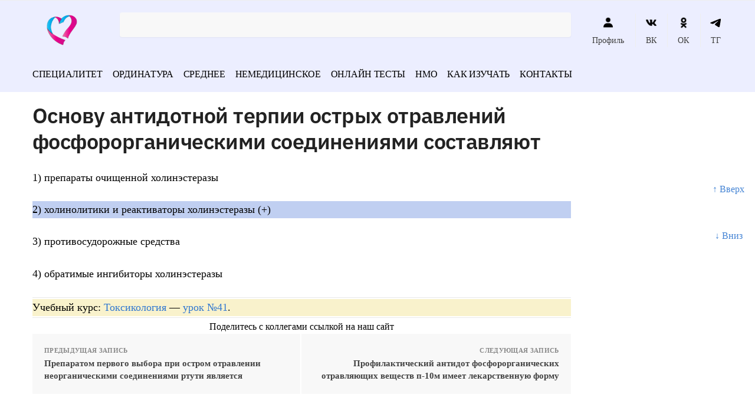

--- FILE ---
content_type: text/html; charset=UTF-8
request_url: https://vrach-test.ru/toksikologiya_801/
body_size: 41283
content:
<!doctype html><html dir="ltr" lang="ru-RU" prefix="og: https://ogp.me/ns#"><head><script data-no-optimize="1">var litespeed_docref=sessionStorage.getItem("litespeed_docref");litespeed_docref&&(Object.defineProperty(document,"referrer",{get:function(){return litespeed_docref}}),sessionStorage.removeItem("litespeed_docref"));</script> <meta charset="UTF-8"><meta name="viewport" content="height=device-height, width=device-width, initial-scale=1"><link rel="profile" href="https://gmpg.org/xfn/11"><link rel="pingback" href="https://vrach-test.ru/xmlrpc.php"><meta name="yandex-verification" content="3a686c07628212c6" /><meta name="google-site-verification" content="kdNmkE-gLFI_9m3qkjbvkQNAWRXr19Hc50RVIaEWUMc" /><title>Основу антидотной терпии острых отравлений фосфорорганическими соединениями составляют</title><meta name="description" content="Основу антидотной терпии острых отравлений фосфорорганическими соединениями составляют - 1) препараты очищенной холинэстеразы 2) холинолитики и реактиваторы холинэстеразы (+) 3) против..." /><meta name="robots" content="max-snippet:-1, max-image-preview:large, max-video-preview:-1" /><meta name="keywords" content="токсикология" /><link rel="canonical" href="https://vrach-test.ru/toksikologiya_801/" /><meta name="generator" content="All in One SEO (AIOSEO) 4.5.6" /><meta property="og:locale" content="ru_RU" /><meta property="og:site_name" content="Тесты с ответами по медицине - Экзаменационные тесты с ответами на все медицинские специальности" /><meta property="og:type" content="article" /><meta property="og:title" content="Основу антидотной терпии острых отравлений фосфорорганическими соединениями составляют" /><meta property="og:description" content="Основу антидотной терпии острых отравлений фосфорорганическими соединениями составляют - 1) препараты очищенной холинэстеразы 2) холинолитики и реактиваторы холинэстеразы (+) 3) против..." /><meta property="og:url" content="https://vrach-test.ru/toksikologiya_801/" /><meta property="og:image" content="https://vrach-test.ru/wp-content/uploads/2022/06/cropped-logo.png" /><meta property="og:image:secure_url" content="https://vrach-test.ru/wp-content/uploads/2022/06/cropped-logo.png" /><meta property="article:published_time" content="2023-04-02T00:03:07+00:00" /><meta property="article:modified_time" content="2023-04-02T00:03:07+00:00" /><meta name="twitter:card" content="summary" /><meta name="twitter:title" content="Основу антидотной терпии острых отравлений фосфорорганическими соединениями составляют" /><meta name="twitter:description" content="Основу антидотной терпии острых отравлений фосфорорганическими соединениями составляют - 1) препараты очищенной холинэстеразы 2) холинолитики и реактиваторы холинэстеразы (+) 3) против..." /><meta name="twitter:image" content="https://vrach-test.ru/wp-content/uploads/2022/06/cropped-logo.png" /> <script type="application/ld+json" class="aioseo-schema">{"@context":"https:\/\/schema.org","@graph":[{"@type":"BlogPosting","@id":"https:\/\/vrach-test.ru\/toksikologiya_801\/#blogposting","name":"\u041e\u0441\u043d\u043e\u0432\u0443 \u0430\u043d\u0442\u0438\u0434\u043e\u0442\u043d\u043e\u0439 \u0442\u0435\u0440\u043f\u0438\u0438 \u043e\u0441\u0442\u0440\u044b\u0445 \u043e\u0442\u0440\u0430\u0432\u043b\u0435\u043d\u0438\u0439 \u0444\u043e\u0441\u0444\u043e\u0440\u043e\u0440\u0433\u0430\u043d\u0438\u0447\u0435\u0441\u043a\u0438\u043c\u0438 \u0441\u043e\u0435\u0434\u0438\u043d\u0435\u043d\u0438\u044f\u043c\u0438 \u0441\u043e\u0441\u0442\u0430\u0432\u043b\u044f\u044e\u0442","headline":"\u041e\u0441\u043d\u043e\u0432\u0443 \u0430\u043d\u0442\u0438\u0434\u043e\u0442\u043d\u043e\u0439 \u0442\u0435\u0440\u043f\u0438\u0438 \u043e\u0441\u0442\u0440\u044b\u0445 \u043e\u0442\u0440\u0430\u0432\u043b\u0435\u043d\u0438\u0439 \u0444\u043e\u0441\u0444\u043e\u0440\u043e\u0440\u0433\u0430\u043d\u0438\u0447\u0435\u0441\u043a\u0438\u043c\u0438 \u0441\u043e\u0435\u0434\u0438\u043d\u0435\u043d\u0438\u044f\u043c\u0438 \u0441\u043e\u0441\u0442\u0430\u0432\u043b\u044f\u044e\u0442","author":{"@id":"https:\/\/vrach-test.ru\/author\/admin\/#author"},"publisher":{"@id":"https:\/\/vrach-test.ru\/#organization"},"image":{"@type":"ImageObject","url":"https:\/\/vrach-test.ru\/wp-content\/uploads\/2022\/06\/cropped-logo.png","@id":"https:\/\/vrach-test.ru\/#articleImage","width":150,"height":90},"datePublished":"2023-04-02T03:03:07+03:00","dateModified":"2023-04-02T03:03:07+03:00","inLanguage":"ru-RU","mainEntityOfPage":{"@id":"https:\/\/vrach-test.ru\/toksikologiya_801\/#webpage"},"isPartOf":{"@id":"https:\/\/vrach-test.ru\/toksikologiya_801\/#webpage"},"articleSection":"\u0422\u043e\u043a\u0441\u0438\u043a\u043e\u043b\u043e\u0433\u0438\u044f"},{"@type":"BreadcrumbList","@id":"https:\/\/vrach-test.ru\/toksikologiya_801\/#breadcrumblist","itemListElement":[{"@type":"ListItem","@id":"https:\/\/vrach-test.ru\/#listItem","position":1,"name":"\u0413\u043b\u0430\u0432\u043d\u0430\u044f \u0441\u0442\u0440\u0430\u043d\u0438\u0446\u0430","item":"https:\/\/vrach-test.ru\/","nextItem":"https:\/\/vrach-test.ru\/toksikologiya_801\/#listItem"},{"@type":"ListItem","@id":"https:\/\/vrach-test.ru\/toksikologiya_801\/#listItem","position":2,"name":"\u041e\u0441\u043d\u043e\u0432\u0443 \u0430\u043d\u0442\u0438\u0434\u043e\u0442\u043d\u043e\u0439 \u0442\u0435\u0440\u043f\u0438\u0438 \u043e\u0441\u0442\u0440\u044b\u0445 \u043e\u0442\u0440\u0430\u0432\u043b\u0435\u043d\u0438\u0439 \u0444\u043e\u0441\u0444\u043e\u0440\u043e\u0440\u0433\u0430\u043d\u0438\u0447\u0435\u0441\u043a\u0438\u043c\u0438 \u0441\u043e\u0435\u0434\u0438\u043d\u0435\u043d\u0438\u044f\u043c\u0438 \u0441\u043e\u0441\u0442\u0430\u0432\u043b\u044f\u044e\u0442","previousItem":"https:\/\/vrach-test.ru\/#listItem"}]},{"@type":"Organization","@id":"https:\/\/vrach-test.ru\/#organization","name":"\u0422\u0435\u0441\u0442\u044b \u043f\u043e \u043c\u0435\u0434\u0438\u0446\u0438\u043d\u0435 \u0434\u043b\u044f \u0432\u0440\u0430\u0447\u0435\u0439 \u0438 \u043c\u0435\u0434\u0438\u0446\u0438\u043d\u0441\u043a\u0438\u0445 \u0441\u0435\u0441\u0442\u0451\u0440","url":"https:\/\/vrach-test.ru\/","logo":{"@type":"ImageObject","url":"https:\/\/vrach-test.ru\/wp-content\/uploads\/2022\/06\/cropped-logo.png","@id":"https:\/\/vrach-test.ru\/toksikologiya_801\/#organizationLogo","width":150,"height":90},"image":{"@id":"https:\/\/vrach-test.ru\/#organizationLogo"}},{"@type":"Person","@id":"https:\/\/vrach-test.ru\/author\/admin\/#author","url":"https:\/\/vrach-test.ru\/author\/admin\/","name":"admin"},{"@type":"WebPage","@id":"https:\/\/vrach-test.ru\/toksikologiya_801\/#webpage","url":"https:\/\/vrach-test.ru\/toksikologiya_801\/","name":"\u041e\u0441\u043d\u043e\u0432\u0443 \u0430\u043d\u0442\u0438\u0434\u043e\u0442\u043d\u043e\u0439 \u0442\u0435\u0440\u043f\u0438\u0438 \u043e\u0441\u0442\u0440\u044b\u0445 \u043e\u0442\u0440\u0430\u0432\u043b\u0435\u043d\u0438\u0439 \u0444\u043e\u0441\u0444\u043e\u0440\u043e\u0440\u0433\u0430\u043d\u0438\u0447\u0435\u0441\u043a\u0438\u043c\u0438 \u0441\u043e\u0435\u0434\u0438\u043d\u0435\u043d\u0438\u044f\u043c\u0438 \u0441\u043e\u0441\u0442\u0430\u0432\u043b\u044f\u044e\u0442","description":"\u041e\u0441\u043d\u043e\u0432\u0443 \u0430\u043d\u0442\u0438\u0434\u043e\u0442\u043d\u043e\u0439 \u0442\u0435\u0440\u043f\u0438\u0438 \u043e\u0441\u0442\u0440\u044b\u0445 \u043e\u0442\u0440\u0430\u0432\u043b\u0435\u043d\u0438\u0439 \u0444\u043e\u0441\u0444\u043e\u0440\u043e\u0440\u0433\u0430\u043d\u0438\u0447\u0435\u0441\u043a\u0438\u043c\u0438 \u0441\u043e\u0435\u0434\u0438\u043d\u0435\u043d\u0438\u044f\u043c\u0438 \u0441\u043e\u0441\u0442\u0430\u0432\u043b\u044f\u044e\u0442 - 1) \u043f\u0440\u0435\u043f\u0430\u0440\u0430\u0442\u044b \u043e\u0447\u0438\u0449\u0435\u043d\u043d\u043e\u0439 \u0445\u043e\u043b\u0438\u043d\u044d\u0441\u0442\u0435\u0440\u0430\u0437\u044b 2) \u0445\u043e\u043b\u0438\u043d\u043e\u043b\u0438\u0442\u0438\u043a\u0438 \u0438 \u0440\u0435\u0430\u043a\u0442\u0438\u0432\u0430\u0442\u043e\u0440\u044b \u0445\u043e\u043b\u0438\u043d\u044d\u0441\u0442\u0435\u0440\u0430\u0437\u044b (+) 3) \u043f\u0440\u043e\u0442\u0438\u0432...","inLanguage":"ru-RU","isPartOf":{"@id":"https:\/\/vrach-test.ru\/#website"},"breadcrumb":{"@id":"https:\/\/vrach-test.ru\/toksikologiya_801\/#breadcrumblist"},"author":{"@id":"https:\/\/vrach-test.ru\/author\/admin\/#author"},"creator":{"@id":"https:\/\/vrach-test.ru\/author\/admin\/#author"},"datePublished":"2023-04-02T03:03:07+03:00","dateModified":"2023-04-02T03:03:07+03:00"},{"@type":"WebSite","@id":"https:\/\/vrach-test.ru\/#website","url":"https:\/\/vrach-test.ru\/","name":"\u0422\u0435\u0441\u0442\u044b \u0441 \u043e\u0442\u0432\u0435\u0442\u0430\u043c\u0438 \u043f\u043e \u043c\u0435\u0434\u0438\u0446\u0438\u043d\u0435","description":"\u042d\u043a\u0437\u0430\u043c\u0435\u043d\u0430\u0446\u0438\u043e\u043d\u043d\u044b\u0435 \u0442\u0435\u0441\u0442\u044b \u0441 \u043e\u0442\u0432\u0435\u0442\u0430\u043c\u0438 \u043d\u0430 \u0432\u0441\u0435 \u043c\u0435\u0434\u0438\u0446\u0438\u043d\u0441\u043a\u0438\u0435 \u0441\u043f\u0435\u0446\u0438\u0430\u043b\u044c\u043d\u043e\u0441\u0442\u0438","inLanguage":"ru-RU","publisher":{"@id":"https:\/\/vrach-test.ru\/#organization"}}]}</script> <style>html{font-family:sans-serif;-ms-text-size-adjust:100%;-webkit-text-size-adjust:100%;scroll-behavior:smooth}body{margin:0;-ms-word-wrap:break-word;word-wrap:break-word;overflow-x:hidden;font-family:-apple-system,BlinkMacSystemFont,"Segoe UI",Roboto,Oxygen-Sans,Ubuntu,Cantarell,"Helvetica Neue",sans-serif;font-size:16px}body,button,input{line-height:1.618;text-rendering:optimizelegibility}header,main,nav{display:block}a{color:#2c2d33;background-color:transparent;text-decoration:none}a,button,input{-ms-touch-action:manipulation;touch-action:manipulation}img{display:block;max-width:100%;height:auto;border:0;border-radius:0}svg:not(:root){overflow:hidden}button{overflow:visible}button,select{text-transform:none}button::-moz-focus-inner,input::-moz-focus-inner{padding:0;border:0}input[type=search]::-webkit-search-cancel-button,input[type=search]::-webkit-search-decoration{-webkit-appearance:none}ul{padding:0}body,button,input{line-height:1.618;text-rendering:optimizeLegibility}h1,h4{margin:0 0 .8407911001em;color:#131315}h1{line-height:1.214}h1{margin-bottom:0.6em;font-size:2.617924em;letter-spacing:-1px}h4{font-size:1.41575em}p+h4,ul+h4{margin-top:1.2906835em}p{margin:0 0 1.41575em}ul{margin:0 0 1.41575em 20px}ul{list-style:disc}strong{font-weight:600}ins{background:0 0;font-weight:400;text-decoration:none}*{box-sizing:border-box}.header-widget-region{color:#fff;background-color:#dc9814;font-size:15px;text-align:center}.header-widget-region p{margin:0}.site-header{position:relative}.site-header .custom-logo-link img{width:auto}.site-header .widget{margin-bottom:0}.site-branding a{color:#111;font-weight:bold}.site-branding p{margin-top:5px;margin-bottom:0;color:#888;font-size:12px}.site-content{outline:0}.alignright{display:inline;margin-top:5px}.alignright{float:right;margin-left:2.5em}.aligncenter{display:block;clear:both;margin:0 auto}.screen-reader-text{clip:rect(1px 1px 1px 1px);clip:rect(1px,1px,1px,1px);position:absolute!important}.post .wp-post-image{margin-right:auto;margin-bottom:1.618em;margin-left:auto}.post .wp-post-image{margin-top:-1em}header .widget_product_search form{margin-bottom:0}input[type="text"]{border-radius:0}input[type="search"]{border-radius:0}button,input,select{vertical-align:baseline}select{margin:0}button,input{margin:0;font-size:100%}.button,button{display:inline-block;padding:0.6180469716em 1.41575em;border:0;border-color:#43454b;border-radius:0;outline:0;background:0 0;background-color:#43454b;text-shadow:none;text-decoration:none;-webkit-appearance:none}button{color:#fff;font-weight:600}input[type="search"]::-webkit-search-decoration{-webkit-appearance:none}input[type="search"]::-webkit-input-placeholder{color:#616161}input[type="search"]::-moz-placeholder{color:#616161}input[type="search"]:-ms-input-placeholder{color:#616161}input[type="search"]{box-sizing:border-box;padding:0.5180469716em;outline:0;color:#222;box-shadow:inset 0 1px 1px rgba(0,0,0,0.125);-webkit-appearance:none;width:100%;font-weight:400}input[type="text"],input[type="url"]{width:100%}input[type="text"],input[type="url"]{box-sizing:border-box;padding:0.5180469716em;outline:0;color:#222;box-shadow:inset 0 1px 1px rgba(0,0,0,0.125);font-weight:400;-webkit-appearance:none}.widget_product_search form input[type="search"]{width:100%}iframe{max-width:100%}.menu-primary-menu-container>ul>li>a{padding-right:0.5em;padding-left:0.5em}.site-header .site-header-cart{line-height:60px}.menu-primary-menu-container>ul>li:first-child>a{padding-left:0}.main-navigation ul ul{display:block;margin-left:1.41575em}.main-navigation ul li a,.secondary-navigation ul li a{display:block}.main-navigation ul li a span strong{position:absolute;color:#fff;background-color:#222;font-size:9px;padding:2px 6px;margin-left:7px;margin-top:3px;border-radius:2px}.main-navigation ul li.product p.product__categories a{display:initial}.main-navigation ul.menu li.full-width li.heading{clear:both}.main-navigation ul.menu li.menu-item-has-children.full-width>.sub-menu-wrapper li.heading>a{clear:both;padding-top:15px}.secondary-navigation{display:block;clear:both;width:100%}.main-navigation ul,.secondary-navigation ul{display:block;margin:0;padding-left:0;list-style:none}.main-navigation ul li,.secondary-navigation ul li{display:inline-block;position:relative;margin-right:1px;text-align:left}.widget{margin:0 0 3.706325903em}.widget ul{margin-left:0;list-style:none}.widget-area .widget{font-weight:400}.header-widget-region::after,.header-widget-region::before{display:table;content:""}.header-widget-region::after{clear:both}.header-widget-region .widget{margin:0;padding:1em 0}.widget_product_search form{position:relative;margin-bottom:15px}.widget_product_search form button[type="submit"]{clip:rect(1px 1px 1px 1px);clip:rect(1px,1px,1px,1px);position:absolute!important;top:0;left:0}@media (min-width:993px){.main-header .site-header-cart a.cart-contents .count{position:relative}.menu-primary-menu-container>ul.menu{display:inline-block;min-width:600px}.col-full{box-sizing:content-box;margin-right:auto;margin-left:auto;padding:0 2.617924em}.col-full::after{display:table}.col-full::before{display:table;content:""}.col-full::after{display:block;clear:both;content:""}.site-content::after,.site-content::before{display:table;content:""}.site-content::after{clear:both}.widget-area{float:right;width:21.7391304348%;margin-bottom:2.617924em}.widget-area{margin-right:0}.menu-toggle{display:none}.main-navigation ul ul li,.primary-navigation{display:block}.main-navigation ul ul{float:left;position:absolute;top:100%;left:-9999px}.main-navigation ul ul li a{width:200px}.main-navigation li.full-width ul li a{width:initial}body .main-navigation ul.menu li.menu-item-has-children.full-width>.sub-menu-wrapper li a.button{display:inline-block;width:auto}body .main-navigation ul.products li.product{width:100%;margin-bottom:0;padding:0 0 45px 0}.main-navigation ul.menu{overflow:visible;max-height:none}.main-navigation ul.menu ul{margin-left:0}.main-navigation ul.menu ul li>a{padding:0.3em 0.8em;color:#ccc;font-size:14px;font-weight:400}}body,button,input{-webkit-font-smoothing:antialiased;-moz-osx-font-smoothing:grayscale}body input[type=text],body input[type=url]{border:1px solid #d2d6dc;border-radius:0.3rem;box-shadow:0 1px 2px 0 rgba(0,0,0,.05);font-size:15px;padding-left:0.7em;padding-right:0.7em}input[type="search"]{padding-left:43px;border:1px solid #eee;background:0 0;box-shadow:none;background-color:#fff;font-size:17px;font-weight:400}@media all and (-ms-high-contrast:none),(-ms-high-contrast:active){select{padding-right:0;background-image:none}}select::-ms-expand{display:none}.col-full{max-width:1170px}.widget ul{margin-bottom:0}.col-full,.main-navigation ul li.menu-item-has-children.full-width .container{padding-right:2.617924em;padding-left:2.617924em}@media (min-width:993px){body ul.products li.product{float:left;width:33.2333%}body ul.products li.product{margin-bottom:calc(2.5em - 40px)}}.site-header-cart a.cart-contents .count{display:inline-block;position:relative;width:28px;height:28px;margin-left:5px;padding:3px;border:1px solid #dc9814;border-bottom-right-radius:3px;border-bottom-left-radius:3px;color:#dc9814;font-size:12px;line-height:22px;text-align:center;letter-spacing:-0.7px}.site-header-cart a.cart-contents .count::after{position:absolute;bottom:90%;left:50%;width:10px;height:6px;margin-bottom:1px;margin-left:-6px;border:1px solid #dc9814;border-bottom:0;border-top-left-radius:99px;border-top-right-radius:99px;content:""}#page .site-header-cart .cart-contents{display:block}body ul.products li.product{position:relative;padding-right:15px;padding-left:15px;text-align:left}body ul.products li.product img{display:block;width:100%;margin:0 auto 1.2em}body .main-navigation ul.menu li.menu-item-has-children.full-width>.sub-menu-wrapper li a.button,body ul.products li.product .button{display:block;position:absolute;z-index:1;bottom:0;width:calc(100% - 30px);height:40px;padding:0;border-radius:2px;opacity:0;font-size:14px;font-weight:600;line-height:40px;text-align:center}@media (min-width:993px){body .main-navigation ul.menu li.menu-item-has-children.full-width>.sub-menu-wrapper li a.button{width:100%}}ul.products li.product .woocommerce-loop-product__title{float:left;position:relative;width:100%;margin-top:3px;margin-bottom:3px;color:#111;font-size:16px}ul.products li.product .price{position:relative;color:#111;font-size:14px}#secondary .widget{margin-bottom:30px;padding-bottom:25px;border-bottom:1px solid #eaeaea}.widget-area .widget{margin:0 0 2.35em;font-size:16px}body .widget-area .widget{color:#777}.price ins{color:#dc9814;font-weight:400}body .price del{margin-right:8px;opacity:0.5;font-size:0.85em}.woocommerce-product-search::before{width:20px;height:20px;content:"";display:inline-block;position:absolute;z-index:1;top:0.75em;left:0.85em;background-color:#ccc;-webkit-mask-image:url("data:image/svg+xml;charset=utf8,%3Csvg width='24' height='24' viewBox='0 0 24 24' fill='none' xmlns='http://www.w3.org/2000/svg'%3E%3Cpath d='M21 21L15 15M17 10C17 13.866 13.866 17 10 17C6.13401 17 3 13.866 3 10C3 6.13401 6.13401 3 10 3C13.866 3 17 6.13401 17 10Z' stroke='%234A5568' stroke-width='2' stroke-linecap='round' stroke-linejoin='round'/%3E%3C/svg%3E");mask-image:url("data:image/svg+xml;charset=utf8,%3Csvg width='24' height='24' viewBox='0 0 24 24' fill='none' xmlns='http://www.w3.org/2000/svg'%3E%3Cpath d='M21 21L15 15M17 10C17 13.866 13.866 17 10 17C6.13401 17 3 13.866 3 10C3 6.13401 6.13401 3 10 3C13.866 3 17 6.13401 17 10Z' stroke='%234A5568' stroke-width='2' stroke-linecap='round' stroke-linejoin='round'/%3E%3C/svg%3E");-webkit-mask-position:center;-webkit-mask-repeat:no-repeat;-webkit-mask-size:contain}#secondary .textwidget p{margin-bottom:1em;font-size:15px}.archive-header{margin-bottom:0}.site-content .woocommerce-breadcrumb{overflow:auto;margin-bottom:0;color:#999;white-space:nowrap}.single-post .archive-header{padding-bottom:1em}.woocommerce-breadcrumb a{color:#444}.woocommerce-breadcrumb a:first-of-type::before{display:none}body .main-navigation ul.menu li.menu-item-has-children.full-width>.sub-menu-wrapper li.menu-item-image a{width:initial;padding:0;color:#111}.main-navigation ul.menu ul li.menu-item-image span{font-size:0;display:block}body .main-navigation ul.menu li.menu-item-has-children.full-width>.sub-menu-wrapper li.menu-item-image a span::after{display:none}.main-navigation ul.menu ul li.menu-item-image a span.sub,.main-navigation ul.menu ul li.menu-item-image a span.sub *{font-size:14px;text-align:center;font-weight:600}.main-navigation ul.menu ul li.menu-item-image img{margin-bottom:6px;border-radius:4px}@media (min-width:993px){.shoptimizer-primary-navigation{color:#222}.main-navigation ul li.menu-item-has-children.full-width .container .container{padding:0}.site-header-cart .cart-contents{padding:0}.main-navigation ul.menu ul.sub-menu{padding:20px 12px;background-color:#111}body .main-navigation ul.menu>li.menu-item-has-children{position:relative}body .main-navigation ul.menu>li:not(.full-width)>.sub-menu-wrapper{visibility:hidden;position:absolute;right:0;left:0;width:200px;opacity:0;box-shadow:0 1px 15px rgba(0,0,0,0.08);transform:scale(0.8)}body .main-navigation ul.menu li.full-width.menu-item-has-children ul li>.sub-menu-wrapper{position:relative;top:auto;right:auto}body .main-navigation ul.menu li.full-width.menu-item-has-children ul li.highlight>a{color:#dc9814}body .main-navigation ul.menu li.full-width.menu-item-has-children ul li.highlight>a span::after{display:none}.main-navigation ul li.menu-item-has-children.full-width>.sub-menu-wrapper>.container>ul.sub-menu{display:flex;justify-content:center;width:100%}.main-navigation ul li.menu-item-has-children.full-width>.sub-menu-wrapper>.container>ul.sub-menu>li{display:inline-block;float:none;width:20%;margin:40px 0;padding-right:25px;padding-left:25px;border-left:1px solid #eee}.main-navigation ul li.menu-item-has-children.full-width>.sub-menu-wrapper>.container>ul.sub-menu>li:last-child{border-right:1px solid #eee}.main-navigation ul li.menu-item-has-children.full-width ul li a.woocommerce-loop-product__link,.main-navigation ul li.menu-item-has-children.full-width>.sub-menu-wrapper>.container>ul.sub-menu ul{width:100%}body .main-navigation ul.menu li.menu-item-has-children.full-width ul.sub-menu{padding:0;background-color:transparent}body .main-navigation ul.menu li.menu-item-has-children.full-width{position:inherit}body .main-navigation ul.menu li.menu-item-has-children>.sub-menu-wrapper{position:absolute;z-index:6}.main-navigation ul.menu ul.sub-menu{box-shadow:0 1px 15px rgba(0,0,0,0.08);line-height:1.4}.main-navigation ul.menu li.full-width ul.sub-menu{box-shadow:none}body .main-navigation ul.menu>li.menu-item-has-children:not(.full-width) ul li.menu-item-has-children .sub-menu-wrapper{visibility:hidden;position:absolute;top:-20px;left:220px;opacity:0}.main-navigation ul.menu>li.menu-item-has-children:not(.full-width) ul li.menu-item-has-children>a::after{position:absolute;display:inline-block;right:5px;margin-top:10px;width:13px;height:13px;content:"";background-color:#111;-webkit-transform:translateX(-50%) translateY(-50%);-ms-transform:translateX(-50%) translateY(-50%);transform:translateX(-50%) translateY(-50%);-webkit-mask-image:url("data:image/svg+xml;charset=utf8,%3Csvg width='24' height='24' viewBox='0 0 24 24' fill='none' xmlns='http://www.w3.org/2000/svg'%3E%3Cpath d='M9 5L16 12L9 19' stroke='%234A5568' stroke-width='2' stroke-linecap='round' stroke-linejoin='round'/%3E%3C/svg%3E");mask-image:url("data:image/svg+xml;charset=utf8,%3Csvg width='24' height='24' viewBox='0 0 24 24' fill='none' xmlns='http://www.w3.org/2000/svg'%3E%3Cpath d='M9 5L16 12L9 19' stroke='%234A5568' stroke-width='2' stroke-linecap='round' stroke-linejoin='round'/%3E%3C/svg%3E");-webkit-mask-position:center;-webkit-mask-repeat:no-repeat;-webkit-mask-size:contain}body .main-navigation ul.menu li.menu-item-has-children.full-width>.sub-menu-wrapper{visibility:hidden;left:0;width:100%;border-top:1px solid #eee;opacity:0;background:#fff;text-align:center;display:none}body .main-navigation ul.menu li.menu-item-has-children.full-width>.sub-menu-wrapper li{margin-bottom:3px}body .main-navigation ul.menu li.menu-item-has-children.full-width>.sub-menu-wrapper li>a{padding:2px 0;color:#666}body .main-navigation ul.menu li.menu-item-has-children.full-width>.sub-menu-wrapper li a.woocommerce-loop-product__link{padding:0}.main-navigation ul.menu li.menu-item-has-children.full-width>.sub-menu-wrapper li .woocommerce-loop-product__title{margin:2px 0}body .main-navigation ul.menu li.menu-item-has-children.full-width>.sub-menu-wrapper li .woocommerce-loop-product__title a{color:#222}.menu-primary-menu-container>ul>li>a span,body .main-navigation ul.menu li.menu-item-has-children.full-width>.sub-menu-wrapper li a:not(.woocommerce-loop-product__link) span{position:relative}.menu-primary-menu-container>ul>li>a span::before,body .main-navigation ul.menu li.menu-item-has-children.full-width>.sub-menu-wrapper li a span::after{display:block;position:absolute;top:calc(100% + 2px);left:0;width:100%;border-bottom:1px solid #ccc;content:"";transform:scale(0,1);transform-origin:right center}.main-navigation ul.menu>li.menu-item-has-children>a::after{position:relative;top:-1px}body .main-navigation ul.menu li.menu-item-has-children.full-width>.sub-menu-wrapper li.menu-item-has-children>a,body .main-navigation ul.menu li.menu-item-has-children.full-width>.sub-menu-wrapper li.heading>a{margin-bottom:5px}body .main-navigation ul.menu li.menu-item-has-children.full-width>.sub-menu-wrapper li.heading>a span::after{display:none}body .main-navigation ul.menu li.menu-item-has-children.full-width>.sub-menu-wrapper li.menu-item-has-children>a::after,body .main-navigation ul.menu li.menu-item-has-children.full-width>.sub-menu-wrapper li.menu-item-has-children>a>span::after,body .main-navigation ul.menu li.menu-item-has-children.full-width>.sub-menu-wrapper li.menu-item-product a span::after{display:none}.main-navigation ul li.menu-item-has-children.full-width ul{position:inherit;top:auto}.main-navigation ul li.menu-item-has-children.full-width .container{max-width:1170px;margin:0 auto;padding:0}body li.menu-item-product ul.products li.product .woocommerce-loop-product__title{margin-top:0;margin-bottom:0em;line-height:1.4}.menu-item-product ul.products li.product img{margin-bottom:10px}.menu-primary-menu-container>ul>li.menu-button>a span:before{display:none}.menu-primary-menu-container>ul>li.menu-button>a{height:60px}.menu-primary-menu-container>ul>li.menu-button>a span{padding:6px 16px;border-radius:30px;color:#fff;background:#444;font-size:13px;font-weight:700}}@media (min-width:993px) and (max-width:1199px){body .main-navigation ul li.menu-item-has-children.full-width .container{padding-right:2.617924em;padding-left:2.617924em}}.site-content{position:relative}.site-content::after{display:block;visibility:hidden;position:absolute;z-index:5;top:0;left:0;width:100%;height:100%;opacity:0;background:rgba(0,0,0,0.7);content:""}.col-full.topbar-wrapper{position:relative;max-width:100%;border-bottom:1px solid #eee;background-color:#fff}.top-bar{clear:both;position:relative;width:100%;color:#222;font-size:14px}.top-bar form{margin:0}.top-bar select{font-size:14px}.top-bar .col-full{display:flex;padding:0;align-items:center}.top-bar p{margin:0}.top-bar .textwidget{display:flex;margin:0;padding:0.75rem 0;align-items:center}.top-bar-left{display:flex;flex:1}.top-bar-center{display:flex;justify-content:center;max-width:45%;text-align:center}.top-bar-right{flex:1;display:flex;justify-content:flex-end}.widget_wc_aelia_currencyswitcher_widget{float:right}body .site-header{z-index:20}.site-header .col-full{display:flex;flex-wrap:wrap;align-items:center}@media (min-width:993px){.col-full.main-header{padding-top:30px;padding-bottom:30px}.site-header .custom-logo-link img{height:38px}.menu-primary-menu-container>ul>li>a{color:#fff;font-size:16px;letter-spacing:-0.3px;line-height:60px}.col-full-nav{background-color:#323232}.site-header-cart .cart-contents{color:#fff}.menu-primary-menu-container>ul>li>a,.site-header-cart,.logo-mark{line-height:60px}}.site-header .site-search{margin-left:3em;flex-grow:1}.site-search{display:block}.site-header .site-branding{line-height:1}.secondary-navigation .menu a{padding:0.7em 0.875em 0;color:#111;font-size:14px}.secondary-navigation .menu li a{position:relative}.secondary-navigation .menu li:not(.ri) a{padding-top:35px}.secondary-navigation .icon-wrapper{position:absolute;top:0px;left:50%;top:5px;transform:translate(-50%,0%)}.secondary-navigation .icon-wrapper svg{width:28px;height:28px}.secondary-navigation .icon-wrapper svg path{stroke-width:1.5px}.secondary-navigation .menu-item{padding:0 5px;border-left:1px solid #eee;font-family:inherit}.secondary-navigation .menu-item:first-child{border:0}.site-header .secondary-navigation{float:right;width:initial;margin-left:auto;padding-left:1.2em}.secondary-navigation .menu{margin-right:-15px}.wc-active .site-header .site-header-cart{display:none;width:auto}.site-header-cart .cart-contents .count{opacity:1;font-size:0.8em}.site-header-cart .cart-contents::after{margin-left:10px}.site-search input[type="search"]{border:0;background:#f8f8f8}input[type="search"]{font-size:16px}.site-search form::before{top:1.05em;left:1.05em}.site-search form input[type="search"]{position:relative;padding-left:45px;border-radius:4px;clear:both;font-size:16px;box-shadow:0 1px 2px 0 rgba(0,0,0,.05)}footer .mc4wp-form label{font-size:0}footer .mc4wp-form input{height:45px;border:0;font-size:14px}.logo-mark,.logo-mark img{display:inline-block;position:absolute}.menu-primary-menu-container{margin-left:0}.logo-mark{float:left;overflow:hidden;width:0;margin-right:0}.logo-mark img{position:relative;top:-1px;vertical-align:middle}#page{margin:0 auto;background-color:#fff}footer.copyright .widget:last-child img{width:auto;max-height:28.5px;margin:0}.woocommerce-breadcrumb .breadcrumb-separator{position:relative;top:-2px;padding:0 0.8em;opacity:0.4;font-size:0.8em}.main-navigation ul.menu>li.menu-item-has-children>a::after{display:inline-block;position:relative;top:1px;margin-left:6px;width:12px;height:12px;content:"";background-color:#fff;-webkit-mask-position:center;-webkit-mask-repeat:no-repeat;-webkit-mask-size:contain;-webkit-mask-image:url("data:image/svg+xml;charset=utf8,%3Csvg width='24' height='24' viewBox='0 0 24 24' fill='none' xmlns='http://www.w3.org/2000/svg'%3E%3Cpath d='M19 9L12 16L5 9' stroke='%234A5568' stroke-width='2' stroke-linecap='round' stroke-linejoin='round'/%3E%3C/svg%3E");mask-image:url("data:image/svg+xml;charset=utf8,%3Csvg width='24' height='24' viewBox='0 0 24 24' fill='none' xmlns='http://www.w3.org/2000/svg'%3E%3Cpath d='M19 9L12 16L5 9' stroke='%234A5568' stroke-width='2' stroke-linecap='round' stroke-linejoin='round'/%3E%3C/svg%3E")}.columns-3{width:100%}.single .content-area{float:left}body .shoptimizer-mini-cart-wrap{overflow:hidden;position:fixed;z-index:102;top:0;right:-370px;left:auto;width:370px;height:100%;background-color:#fff}#ajax-loading{position:absolute;z-index:100;top:50%;left:50%;margin-left:-35px}.spinner{position:relative;top:50%;width:70px;margin:-9px auto 0 auto;text-align:center}.spinner>div{display:inline-block;width:18px;height:18px;border-radius:100%;background-color:#dc9814;-webkit-animation:sk-bouncedelay 1.4s infinite ease-in-out both;animation:sk-bouncedelay 1.4s infinite ease-in-out both}.spinner .bounce1{-webkit-animation-delay:-0.32s;animation-delay:-0.32s}.spinner .bounce2{-webkit-animation-delay:-0.16s;animation-delay:-0.16s}@keyframes sk-bouncedelay{0%,80%,100%{-webkit-transform:scale(0);transform:scale(0)}40%{-webkit-transform:scale(1);transform:scale(1)}}.cart-drawer-heading{position:absolute;z-index:11;margin:12px 20px;font-size:15px;font-weight:600;color:#111}body .shoptimizer-mini-cart-wrap .widget_shopping_cart{display:flex;overflow-x:hidden;overflow-y:auto;position:relative;-webkit-overflow-scrolling:touch;z-index:10;top:auto;left:auto;height:calc(100% - 45px);margin:0;margin-top:45px;padding:0px 20px 0 20px;background:#fff;font-size:inherit}.shoptimizer-mini-cart-wrap .widget_shopping_cart_content{display:flex;flex-direction:column;width:100%}.shoptimizer-mini-cart-wrap .close-drawer{position:absolute;z-index:99;top:15px;right:15px;width:14px;height:14px}.shoptimizer-mini-cart-wrap .close-drawer::before,.shoptimizer-mini-cart-wrap .close-drawer::after{position:absolute;margin-left:0;top:0px;left:7px;width:2px;height:15px;background-color:#333;content:""}@media (max-width:992px){.shoptimizer-mini-cart-wrap .close-drawer{top:15px;right:20px}.shoptimizer-mini-cart-wrap .close-drawer::before,.shoptimizer-mini-cart-wrap .close-drawer::after{top:-5px}}.close-drawer::after,.close-drawer::before{position:absolute;left:0;width:2px;height:30px;content:""}.close-drawer::before{transform:rotate(45deg)}.close-drawer::after{transform:rotate(-45deg)}@media (max-width:992px){.menu-item ul.products li.product .star-rating{top:1px}body li.menu-item-product p.product__categories{opacity:0.7}body ul.products li.product img{margin-bottom:0.5em}body:not(.filter-open) .site #secondary,.site .content-area{float:none;width:100%}}@media (max-width:992px){body .shoptimizer-mini-cart-wrap{width:315px}.col-full,.main-navigation ul li.menu-item-has-children.full-width .container{padding-right:1em;padding-left:1em}ul.products li.product .price{font-size:14px}.main-navigation ul.products li.product,.main-navigation ul.products li.product .star-rating{margin-bottom:3px}header .widget_product_search form{margin-bottom:15px}#page .site-header .secondary-navigation,#page .site-header .site-branding,#page .site-header .site-search,.main-navigation ul ul,body .main-navigation ul li{margin:0}.main-navigation ul li{display:block}#secondary{padding-top:40px}.logo-mark,.site-header .site-header-cart a.cart-contents .amount,body .main-navigation ul.menu>li.menu-item-has-children>a::after,body .site-content::after{display:none}.top-bar{padding:0.6rem 0;font-size:12px}.top-bar select{font-size:12px}.top-bar .textwidget{padding:0.1rem 0;justify-content:center}#page .site-header,body .main-navigation ul li.menu-item-has-children.full-width .container{padding:0}.top-bar .col-full{padding:0;justify-content:space-around}.site-branding button.menu-toggle{position:absolute;z-index:50;left:15px;width:60px;height:30px;padding:0;background-color:#fff;display:block}.menu-toggle .bar{display:block;position:absolute;top:calc(50% - 1px);z-index:0;width:22px;height:2px;opacity:1;background-color:#222;transform:rotate(0deg)}.menu-toggle .bar:nth-child(1){margin-top:-7px}.menu-toggle .bar:nth-child(2){margin-top:-1px}.menu-toggle .bar:nth-child(3){margin-top:5px}.menu-toggle .bar-text{position:absolute;top:0;left:0;margin-top:6px;margin-left:28px;font-size:10px;font-weight:700}.top-bar{border-bottom:none}.site-header .site-header-cart{position:absolute;z-index:2;right:15px;height:auto;line-height:1;list-style:none}#page .site-header .secondary-navigation{display:none}.site-branding{display:flex;flex-direction:column;width:100%;height:70px;justify-content:center;align-items:center;text-align:center}.site-branding p{margin:5px 0 -3px 0;font-size:11px;line-height:1.22}.main-navigation ul.menu>li.menu-item-has-children{position:relative}.main-navigation ul.menu>li.menu-item-has-children>a{position:relative;width:calc(100% - 40px)}.main-navigation ul.menu li.menu-item-has-children span.caret{display:inline-block;position:absolute;z-index:3;top:0px;right:0;width:30px;height:30px;line-height:30px;text-align:center}.main-navigation ul.menu li.menu-item-has-children li.menu-item-has-children span.caret::after{font-size:14px;content:"\e653"}.main-navigation ul.menu li.menu-item-has-children li.menu-item-has-children span.caret{line-height:32px;opacity:0.6}.main-navigation ul.menu>li.menu-item-has-children>span.caret{top:3px}.main-navigation ul.menu li.menu-item-has-children:not(.dropdown-open) .sub-menu-wrapper{display:none}.main-navigation ul.products li.product .button,.secondary-navigation{display:none}.main-navigation ul.menu .sub-menu-wrapper{padding-bottom:10px;padding-left:15px}.main-navigation ul.menu .sub-menu-wrapper .sub-menu-wrapper{padding-left:0}.main-navigation ul.menu ul.products{padding:20px}.main-navigation ul.menu ul.products li a{padding:0}.main-navigation li.menu-item-product{float:left;width:48%;margin-bottom:0}ul.products li.product:nth-child(2n+1){clear:left}.main-navigation ul.menu ul li>a{padding:4px 0;font-size:14px}#page .site-header .secondary-navigation{justify-content:center;order:20;float:none;flex:0 0 100%;padding:0}#secondary .textwidget img{max-width:40%}ul.products li.product{float:left;width:33.2%;margin:0 0 30px 0}.product-label{left:10px}.menu-item .product-label{left:-10px}footer .alignright,footer.copyright .widget:last-child img{display:block;float:none}}@media (max-width:768px){.top-bar .col-full,.top-bar-left,.top-bar-center,.top-bar-right{display:block;text-align:center;max-width:100%}.top-bar select{margin-top:5px}ul.products li.product{width:49.6%}}@media (max-width:500px){.site .site-branding p{max-width:240px;line-height:1.2}}ul.products li.product .price .amount,ul.products li.product .price ins{position:relative}ul.products li.product p.product__categories,li.menu-item-product p.product__categories{position:relative;margin-bottom:2px;-webkit-font-smoothing:antialiased;color:#999;line-height:1;letter-spacing:0.7px;text-transform:uppercase}.main-navigation ul.menu li.menu-item-has-children.full-width>.sub-menu-wrapper li p.product__categories a,ul.products li.product p.product__categories a,li.menu-item-product ul.products li.product p.product__categories a{color:#666;font-size:11px;text-transform:uppercase}ul.products{display:flex;flex-wrap:wrap;width:calc(100% + 30px);margin-left:-15px}ul.products li.product:not(.product-category){flex-wrap:wrap;align-items:flex-start;padding-bottom:40px}ul.products li.product .price{width:100%}ul.products li.product:not(.product-category)::before{visibility:hidden;position:absolute;left:0;opacity:0;background-color:#fff;box-shadow:0 0 10px rgba(0,0,0,0.1);content:"";width:calc(100% + 0px);height:calc(100% + 30px);margin-top:-15px;margin-left:0}.main-navigation ul.products li.product:not(.product-category)::before{display:none}.product-label{display:none;position:absolute;z-index:1;top:-10px;left:5px;min-width:46px;max-width:50%;min-height:46px;align-items:center;padding:5px 7px;border-radius:35px;color:#fff;background-color:#3bb54a;font-size:12px;line-height:1.2;text-align:center;letter-spacing:0.4px;text-transform:uppercase;word-break:break-all}@media (min-width:993px){.shoptimizer-primary-navigation .product-label{left:-5px}}ul.products li.product .product-label{display:flex;flex-flow:row wrap;justify-content:center}@media (max-width:992px){.main-navigation ul.menu li.menu-item-has-children.full-width>.sub-menu-wrapper li a.button,ul.products li.product .button{opacity:1}}.col-full-nav{width:100%}@media (max-width:992px){footer .alignright{max-width:200px;margin-left:0}.wc-active .site-header .site-header-cart{display:block}}@media (max-width:767px){.site-branding p{display:none}.col-full.topbar-wrapper.hide-on-mobile{display:none}.header-widget-region .widget{padding:0.6em 0;font-size:13px}.site-content .woocommerce-breadcrumb{font-size:12px}body .site{font-size:15px}.site p{line-height:1.55}.site h1{font-size:24px}.site-content .archive-header .woocommerce-breadcrumb{padding-bottom:12px;padding-left:0;padding-right:0}.site button{font-size:14px}}@media (max-width:992px){.site ul.products li.product{margin-bottom:2em}}@media (max-width:992px){.site ul.products li.product{margin-bottom:2em}body .main-navigation ul.menu li.menu-item-has-children.full-width>.sub-menu-wrapper li a.button,body ul.products li.product .button{opacity:1}}@media (min-width:993px){body:not(.header-4) .col-full-nav .site-search,.mobile-extra,.mobile-menu.close-drawer{display:none}}.site-search .widget,.site-search .widget_product_search form{margin-bottom:0}@media (max-width:992px){.sticky-m .site-header{position:-webkit-sticky;position:sticky;width:100%;z-index:101;top:0;box-shadow:0 1px 15px rgba(0,0,0,0.08)}.hide-on-mobile{display:none!important}.site-search{display:none}.col-full-nav .site-search{display:block;padding-top:20px}.main-navigation{padding-top:20px}.site-search form::before{top:0.8em;left:0.8em}.site-search input[type="search"]{padding-top:0;padding-bottom:0;line-height:45px}.col-full-nav .shoptimizer-primary-navigation.col-full{padding:0}.col-full-nav{position:fixed;z-index:102;padding:0 15px;top:0;bottom:0;height:100%;left:-260px;width:260px;min-height:100vh;min-height:fill-available;min-height:-webkit-fill-available;max-height:100vh;overflow-y:auto;overflow-x:hidden;background:#fff;overscroll-behavior:contain;-webkit-overflow-scrolling:touch;box-shadow:0 0 10 rgba(0,0,0,0.15)}.mobile-overlay{visibility:hidden;position:absolute;z-index:101;top:0;left:0;width:100%;height:100%;opacity:0;background:rgba(0,0,0,0.65);content:""}.mobile-overlay{position:fixed}body .site-header{z-index:inherit}.menu-primary-menu-container>ul>li{border:none}.menu-primary-menu-container>ul>li>a,.menu-primary-menu-container>ul>li:first-child>a{padding:6px 0px}.main-navigation ul.menu .sub-menu-wrapper{padding:0 0 8px 10px}.main-navigation ul.menu .sub-menu-wrapper a.cg-menu-link{width:calc(100% - 40px)}.main-navigation ul ul ul{padding-left:10px}.main-navigation li.menu-item-product{float:none;width:100%;padding:0}body .main-navigation ul.menu ul.products{padding-right:10px;padding-left:0}body .main-navigation ul.menu li.menu-item-has-children .sub-menu-wrapper{position:fixed;left:-99999px;opacity:0;transform:translateX(-10px)}body .main-navigation ul.menu li.menu-item-has-children:not(.dropdown-open) .sub-menu-wrapper{display:block}.main-navigation ul.menu li.menu-item-has-children span.caret::after{display:inline-block;width:20px;height:20px;margin-top:4px;background-color:#111;content:"";-webkit-mask-image:url("data:image/svg+xml;charset=utf8,%3Csvg width='24' height='24' viewBox='0 0 24 24' fill='none' xmlns='http://www.w3.org/2000/svg'%3E%3Cpath d='M19 9L12 16L5 9' stroke='%234A5568' stroke-width='2' stroke-linecap='round' stroke-linejoin='round'/%3E%3C/svg%3E");mask-image:url("data:image/svg+xml;charset=utf8,%3Csvg width='24' height='24' viewBox='0 0 24 24' fill='none' xmlns='http://www.w3.org/2000/svg'%3E%3Cpath d='M19 9L12 16L5 9' stroke='%234A5568' stroke-width='2' stroke-linecap='round' stroke-linejoin='round'/%3E%3C/svg%3E");-webkit-mask-position:center;-webkit-mask-repeat:no-repeat;-webkit-mask-size:contain}.main-navigation ul.menu li.menu-item-has-children li.menu-item-has-children span.caret{opacity:0.5}.main-navigation ul.menu li.menu-item-has-children.full-width>.sub-menu-wrapper li.heading>a{padding-top:5px}.site .main-navigation ul.products li.product{margin-bottom:0;padding-left:0;padding-right:0}body .main-navigation ul.menu li.menu-item-has-children.full-width>.sub-menu-wrapper li a.button{width:100%}body .main-navigation ul.products{width:100%;margin:0}body .main-navigation ul.menu li.menu-item-has-children.full-width>.sub-menu-wrapper li.menu-item-image a{width:calc(100% - 20px);margin-bottom:20px}.mobile-extra{padding-bottom:20px}.mobile-extra .widget{margin-bottom:0}.mobile-extra h4{margin-top:0;margin-bottom:5px;padding:25px 0 0 0;opacity:0.6;font-size:12px;letter-spacing:1px;text-transform:uppercase}.mobile-extra ul,.mobile-extra p{margin:0;padding:0}.mobile-extra ul li{margin-bottom:3px}.mobile-extra a{font-size:14px}.site-header-cart.menu{display:none}.widget_wc_aelia_currencyswitcher_widget select{width:100%;margin-top:20px}.mobile-menu.close-drawer{visibility:hidden;position:fixed;z-index:999;top:40px;left:290px;opacity:0}.close-drawer::after,.close-drawer::before{display:block;height:30px;margin-left:20px;margin-top:5px;background-color:#fff;content:""}}.woocommerce-image__wrapper{position:relative}.woocommerce-image__wrapper{overflow:hidden;margin-bottom:1em}body ul.products li.product .woocommerce-image__wrapper img{margin-bottom:0}.woocommerce-image__wrapper .gallery-image{position:absolute;z-index:-10;top:0;left:0;opacity:0}.woocommerce-card__header *{position:relative}.main-header{display:flex}.site-header-cart{margin-left:auto}@media (max-width:1060px) and (min-width:993px){body:not(.header-4):not(.header-5) .site-header .site-search{width:100px}}@media (max-width:992px){.col-full-nav ul.products li.product{float:none;width:100%}body:not(.header-4):not(.mobile-toggled).sticky-m .site-header{position:-webkit-sticky;position:sticky;z-index:9;top:0}}@media (min-width:993px){body:not(.header-4).sticky-d .col-full-nav{position:-webkit-sticky;position:sticky;z-index:10;top:0}.shoptimizer-primary-navigation{display:flex}}.ajax_add_to_cart.add_to_cart_button{position:relative}.ajax_add_to_cart.add_to_cart_button::after{position:absolute;top:50%;left:50%;margin-top:-9px;margin-left:-9px;opacity:0;content:"";display:inline-block;width:18px;height:18px;border:1px solid rgba(255,255,255,0.3);border-left-color:#fff;border-radius:50%;vertical-align:middle}</style><style id="litespeed-ccss">html{font-family:sans-serif;-ms-text-size-adjust:100%;-webkit-text-size-adjust:100%;scroll-behavior:smooth}body{margin:0;-ms-word-wrap:break-word;word-wrap:break-word;overflow-x:hidden;font-family:-apple-system,BlinkMacSystemFont,"Segoe UI",Roboto,Oxygen-Sans,Ubuntu,Cantarell,"Helvetica Neue",sans-serif;font-size:16px}body,button,input{line-height:1.618;text-rendering:optimizelegibility}header,main,nav{display:block}a{color:#2c2d33;background-color:transparent;text-decoration:none}a,button,input{-ms-touch-action:manipulation;touch-action:manipulation}img{display:block;max-width:100%;height:auto;border:0;border-radius:0}svg:not(:root){overflow:hidden}button{overflow:visible}button{text-transform:none}button::-moz-focus-inner,input::-moz-focus-inner{padding:0;border:0}input[type=search]::-webkit-search-cancel-button,input[type=search]::-webkit-search-decoration{-webkit-appearance:none}ul{padding:0}body,button,input{line-height:1.618;text-rendering:optimizeLegibility}h1{margin:0 0 .8407911001em;color:#131315}h1{line-height:1.214}h1{margin-bottom:.6em;font-size:2.617924em;letter-spacing:-1px}p{margin:0 0 1.41575em}ul{margin:0 0 1.41575em 20px}ul{list-style:disc}strong{font-weight:600}*{box-sizing:border-box}.site-header{position:relative}.site-header .custom-logo-link img{width:auto}.site-branding a{color:#111;font-weight:700}.site-content{outline:0}input[type=search]{border-radius:0}button,input{vertical-align:baseline}button,input{margin:0;font-size:100%}button{display:inline-block;padding:.6180469716em 1.41575em;border:0;border-color:#43454b;border-radius:0;outline:0;background:0 0;background-color:#43454b;text-shadow:none;text-decoration:none;-webkit-appearance:none}button{color:#fff;font-weight:600}input[type=search]::-webkit-search-decoration{-webkit-appearance:none}input[type=search]::-webkit-input-placeholder{color:#616161}input[type=search]::-moz-placeholder{color:#616161}input[type=search]:-ms-input-placeholder{color:#616161}input[type=search]{box-sizing:border-box;padding:.5180469716em;outline:0;color:#222;box-shadow:inset 0 1px 1px rgba(0,0,0,.125);-webkit-appearance:none;width:100%;font-weight:400}.menu-primary-menu-container>ul>li>a{padding-right:.5em;padding-left:.5em}.menu-primary-menu-container>ul>li:first-child>a{padding-left:0}.main-navigation ul li a,.secondary-navigation ul li a{display:block}.secondary-navigation{display:block;clear:both;width:100%}.main-navigation ul,.secondary-navigation ul{display:block;margin:0;padding-left:0;list-style:none}.main-navigation ul li,.secondary-navigation ul li{display:inline-block;position:relative;margin-right:1px;text-align:left}.widget{margin:0 0 3.706325903em}.widget-area .widget{font-weight:400}@media (min-width:993px){.menu-primary-menu-container>ul.menu{display:inline-block;min-width:600px}.col-full{box-sizing:content-box;margin-right:auto;margin-left:auto;padding:0 2.617924em}.col-full:after{display:table}.col-full:before{display:table;content:""}.col-full:after{display:block;clear:both;content:""}.site-content:after,.site-content:before{display:table;content:""}.site-content:after{clear:both}.widget-area{float:right;width:21.7391304348%;margin-bottom:2.617924em}.widget-area{margin-right:0}.menu-toggle{display:none}.primary-navigation{display:block}.main-navigation ul.menu{overflow:visible;max-height:none}}body,button,input{-webkit-font-smoothing:antialiased;-moz-osx-font-smoothing:grayscale}input[type=search]{padding-left:43px;border:1px solid #eee;background:0 0;box-shadow:none;background-color:#fff;font-size:17px;font-weight:400}.col-full{max-width:1170px}.col-full{padding-right:2.617924em;padding-left:2.617924em}#secondary .widget{margin-bottom:30px;padding-bottom:25px;border-bottom:1px solid #eaeaea}.widget-area .widget{margin:0 0 2.35em;font-size:16px}body .widget-area .widget{color:#777}.archive-header{margin-bottom:0}.single-post .archive-header{padding-bottom:1em}@media (min-width:993px){.shoptimizer-primary-navigation{color:#222}.menu-primary-menu-container>ul>li>a span{position:relative}.menu-primary-menu-container>ul>li>a span:before{display:block;position:absolute;top:calc(100% + 2px);left:0;width:100%;border-bottom:1px solid #ccc;content:"";transform:scale(0,1);transform-origin:right center}}.site-content{position:relative}.site-content:after{display:block;visibility:hidden;position:absolute;z-index:5;top:0;left:0;width:100%;height:100%;opacity:0;background:rgba(0,0,0,.7);content:""}.col-full.topbar-wrapper{position:relative;max-width:100%;border-bottom:1px solid #eee;background-color:#fff}.top-bar{clear:both;position:relative;width:100%;color:#222;font-size:14px}.top-bar .col-full{display:flex;padding:0;align-items:center}.top-bar p{margin:0}.top-bar-left{display:flex;flex:1}body .site-header{z-index:20}.site-header .col-full{display:flex;flex-wrap:wrap;align-items:center}@media (min-width:993px){.col-full.main-header{padding-top:30px;padding-bottom:30px}.site-header .custom-logo-link img{height:38px}.menu-primary-menu-container>ul>li>a{color:#fff;font-size:16px;letter-spacing:-.3px;line-height:60px}.col-full-nav{background-color:#323232}.menu-primary-menu-container>ul>li>a{line-height:60px}}.site-header .site-search{margin-left:3em;flex-grow:1}.site-search{display:block}.site-header .site-branding{line-height:1}.secondary-navigation .menu a{padding:.7em .875em 0;color:#111;font-size:14px}.secondary-navigation .menu li a{position:relative}.secondary-navigation .menu li:not(.ri) a{padding-top:35px}.secondary-navigation .icon-wrapper{position:absolute;top:0;left:50%;top:5px;transform:translate(-50%,0%)}.secondary-navigation .menu-item{padding:0 5px;border-left:1px solid #eee;font-family:inherit}.secondary-navigation .menu-item:first-child{border:0}.site-header .secondary-navigation{float:right;width:initial;margin-left:auto;padding-left:1.2em}.secondary-navigation .menu{margin-right:-15px}.site-search input[type=search]{border:0;background:#f8f8f8}input[type=search]{font-size:16px}.site-search form:before{top:1.05em;left:1.05em}.site-search form input[type=search]{position:relative;padding-left:45px;border-radius:4px;clear:both;font-size:16px;box-shadow:0 1px 2px 0 rgba(0,0,0,.05)}.menu-primary-menu-container{margin-left:0}#page{margin:0 auto;background-color:#fff}.single .content-area{float:left}.close-drawer:after,.close-drawer:before{position:absolute;left:0;width:2px;height:30px;content:""}.close-drawer:before{transform:rotate(45deg)}.close-drawer:after{transform:rotate(-45deg)}@media (max-width:992px){body:not(.filter-open) .site #secondary,.site .content-area{float:none;width:100%}}@media (max-width:992px){.col-full{padding-right:1em;padding-left:1em}#page .site-header .secondary-navigation,#page .site-header .site-branding,#page .site-header .site-search,body .main-navigation ul li{margin:0}.main-navigation ul li{display:block}#secondary{padding-top:40px}body .site-content:after{display:none}.top-bar{padding:.6rem 0;font-size:12px}#page .site-header{padding:0}.top-bar .col-full{padding:0;justify-content:space-around}.site-branding button.menu-toggle{position:absolute;z-index:50;left:15px;width:60px;height:30px;padding:0;background-color:#fff;display:block}.menu-toggle .bar{display:block;position:absolute;top:calc(50% - 1px);z-index:0;width:22px;height:2px;opacity:1;background-color:#222;transform:rotate(0deg)}.menu-toggle .bar:nth-child(1){margin-top:-7px}.menu-toggle .bar:nth-child(2){margin-top:-1px}.menu-toggle .bar:nth-child(3){margin-top:5px}.menu-toggle .bar-text{position:absolute;top:0;left:0;margin-top:6px;margin-left:28px;font-size:10px;font-weight:700}.top-bar{border-bottom:none}#page .site-header .secondary-navigation{display:none}.site-branding{display:flex;flex-direction:column;width:100%;height:70px;justify-content:center;align-items:center;text-align:center}.secondary-navigation{display:none}#page .site-header .secondary-navigation{justify-content:center;order:20;float:none;flex:0 0 100%;padding:0}}@media (max-width:768px){.top-bar .col-full,.top-bar-left{display:block;text-align:center;max-width:100%}}.col-full-nav{width:100%}@media (max-width:767px){.col-full.topbar-wrapper.hide-on-mobile{display:none}body .site{font-size:15px}.site p{line-height:1.55}.site h1{font-size:24px}.site button{font-size:14px}}@media (min-width:993px){.mobile-extra,.mobile-menu.close-drawer{display:none}}@media (max-width:992px){.sticky-m .site-header{position:-webkit-sticky;position:sticky;width:100%;z-index:101;top:0;box-shadow:0 1px 15px rgba(0,0,0,.08)}.hide-on-mobile{display:none!important}.site-search{display:none}.main-navigation{padding-top:20px}.site-search form:before{top:.8em;left:.8em}.site-search input[type=search]{padding-top:0;padding-bottom:0;line-height:45px}.col-full-nav .shoptimizer-primary-navigation.col-full{padding:0}.col-full-nav{position:fixed;z-index:102;padding:0 15px;top:0;bottom:0;height:100%;left:-260px;width:260px;min-height:100vh;min-height:fill-available;min-height:-webkit-fill-available;max-height:100vh;overflow-y:auto;overflow-x:hidden;background:#fff;overscroll-behavior:contain;-webkit-overflow-scrolling:touch;box-shadow:0 0 10 rgba(0,0,0,.15)}.mobile-overlay{visibility:hidden;position:absolute;z-index:101;top:0;left:0;width:100%;height:100%;opacity:0;background:rgba(0,0,0,.65);content:""}.mobile-overlay{position:fixed}body .site-header{z-index:inherit}.menu-primary-menu-container>ul>li{border:none}.menu-primary-menu-container>ul>li>a,.menu-primary-menu-container>ul>li:first-child>a{padding:6px 0}.mobile-extra{padding-bottom:20px}.mobile-extra .widget{margin-bottom:0}.mobile-extra p{margin:0;padding:0}.mobile-extra a{font-size:14px}.mobile-menu.close-drawer{visibility:hidden;position:fixed;z-index:999;top:40px;left:290px;opacity:0}.close-drawer:after,.close-drawer:before{display:block;height:30px;margin-left:20px;margin-top:5px;background-color:#fff;content:""}}.main-header{display:flex}@media (max-width:1060px) and (min-width:993px){body:not(.header-4):not(.header-5) .site-header .site-search{width:100px}}@media (max-width:992px){body:not(.header-4):not(.mobile-toggled).sticky-m .site-header{position:-webkit-sticky;position:sticky;z-index:9;top:0}}@media (min-width:993px){body:not(.header-4).sticky-d .col-full-nav{position:-webkit-sticky;position:sticky;z-index:10;top:0}.shoptimizer-primary-navigation{display:flex}}ul{box-sizing:border-box}:root{--wp--preset--font-size--normal:16px;--wp--preset--font-size--huge:42px}html{font-family:sans-serif;-ms-text-size-adjust:100%;-webkit-text-size-adjust:100%;scroll-behavior:smooth}body{margin:0;-ms-word-wrap:break-word;word-wrap:break-word;overflow-x:hidden;font-family:-apple-system,BlinkMacSystemFont,Segoe UI,Roboto,Oxygen-Sans,Ubuntu,Cantarell,Helvetica Neue,sans-serif;font-size:16px}body,button,input{text-rendering:optimizelegibility}aside,footer,header,main,nav{display:block}a{color:#2c2d33;background-color:transparent;text-decoration:none}a,button,input{-ms-touch-action:manipulation;touch-action:manipulation}img{display:block;max-width:100%;height:auto;border:0;border-radius:0}svg:not(:root){overflow:hidden}hr{box-sizing:content-box;height:1px;margin:0 0 1.41575em;border:0;background-color:#ccc}button{overflow:visible}button{text-transform:none}button::-moz-focus-inner,input::-moz-focus-inner{padding:0;border:0}input[type=search]::-webkit-search-cancel-button,input[type=search]::-webkit-search-decoration{-webkit-appearance:none}ul{padding:0}body,button,input{line-height:1.618;text-rendering:optimizeLegibility}h1{margin:0 0 .8407911001em;color:#131315}h1{line-height:1.214}h1{margin-bottom:.6em;font-size:2.617924em;letter-spacing:-1px}p{margin:0 0 1.41575em}ul{margin:0 0 1.41575em 20px}ul{list-style:disc}strong{font-weight:600}*{box-sizing:border-box}.site-header{position:relative}.site-header .custom-logo-link img{width:auto}.site-branding a{color:#111;font-weight:700}.site-content{outline:0}input[type=search]{border-radius:0}button,input{vertical-align:baseline}button,input{margin:0;font-size:100%}button,input[type=submit]{display:inline-block;padding:.6180469716em 1.41575em;border:0;border-color:#43454b;border-radius:0;outline:0;background:0 0;background-color:#43454b;text-shadow:none;text-decoration:none;-webkit-appearance:none}button,input[type=submit]{color:#fff;font-weight:600}input[type=search]::-webkit-search-decoration{-webkit-appearance:none}input[type=search]:-ms-input-placeholder{color:#616161}input[type=search]{box-sizing:border-box;padding:.5180469716em;outline:0;color:#222;box-shadow:inset 0 1px 1px rgba(0,0,0,.125);-webkit-appearance:none;width:100%;font-weight:400}.menu-primary-menu-container>ul>li>a{padding-right:.5em;padding-left:.5em}.menu-primary-menu-container>ul>li:first-child>a{padding-left:0}.main-navigation ul li a,.secondary-navigation ul li a{display:block}.mobile-myaccount{display:none}.secondary-navigation{display:block;clear:both;width:100%}.main-navigation ul,.secondary-navigation ul{display:block;margin:0;padding-left:0;list-style:none}.main-navigation ul li,.secondary-navigation ul li{display:inline-block;position:relative;margin-right:1px;text-align:left}.widget{margin:0 0 3.706325903em}.widget-area .widget{font-weight:400}.site-search input[type=submit]{clip:rect(1px 1px 1px 1px);clip:rect(1px,1px,1px,1px);position:absolute!important;top:0;left:0}@media (min-width:993px){.menu-primary-menu-container>ul.menu{display:inline-block;min-width:600px}.col-full{box-sizing:content-box;margin-right:auto;margin-left:auto;padding:0 2.617924em}.col-full:after{display:table}.col-full:before{display:table;content:""}.col-full:after{display:block;clear:both;content:""}.site-content:after,.site-content:before{display:table;content:""}.site-content:after{clear:both}.widget-area{float:right;width:21.7391304348%;margin-bottom:2.617924em}.widget-area{margin-right:0}.menu-toggle,.mobile-search-toggle{display:none}.primary-navigation{display:block}.main-navigation ul.menu{overflow:visible;max-height:none}}body,button,input{-webkit-font-smoothing:antialiased;-moz-osx-font-smoothing:grayscale}.content-area hr{height:0;margin-top:2px;margin-bottom:2px;border:0;border-top:1px solid #e9e9e9}input[type=submit]{padding:.5em 1.6em;border:none;border-radius:3px;color:#fff;background:#111;font-size:15px;font-weight:600}input[type=search]{padding-left:43px;border:1px solid #eee;background:0 0;box-shadow:none;background-color:#fff;font-size:17px;font-weight:400}.col-full{max-width:1170px}.col-full{padding-right:2.617924em;padding-left:2.617924em}#secondary .widget{margin-bottom:30px;padding-bottom:25px;border-bottom:1px solid #eaeaea}#secondary .widget:last-child{padding-bottom:0;border:0}.widget-area .widget{margin:0 0 2.35em;font-size:16px}body .widget-area .widget{color:#777}.archive-header{margin-bottom:0}.single-post .archive-header{padding-bottom:1em}@media (min-width:993px){.shoptimizer-primary-navigation{color:#222}.menu-primary-menu-container>ul>li>a span{position:relative}.menu-primary-menu-container>ul>li>a span:before{display:block;position:absolute;top:calc(100% + 2px);left:0;width:100%;border-bottom:1px solid #ccc;content:"";transform:scaleX(0);transform-origin:right center}}.site-content{position:relative}.site-content:after{display:block;visibility:hidden;position:absolute;z-index:5;top:0;left:0;width:100%;height:100%;opacity:0;background:rgba(0,0,0,.7);content:""}.col-full.topbar-wrapper{position:relative;max-width:100%;border-bottom:1px solid #eee;background-color:#fff}.top-bar{clear:both;position:relative;width:100%;color:#222;font-size:14px}.top-bar .col-full{display:flex;padding:0;align-items:center}.top-bar p{margin:0}.top-bar-left{display:flex;flex:1}body .site-header{z-index:20}.site-header .col-full{display:flex;flex-wrap:wrap;align-items:center}@media (min-width:993px){.col-full.main-header{padding-top:30px;padding-bottom:30px}.site-header .custom-logo-link img{height:38px}.menu-primary-menu-container>ul>li>a{color:#fff;font-size:16px;letter-spacing:-.3px;line-height:60px}.col-full-nav{background-color:#323232}.menu-primary-menu-container>ul>li>a{line-height:60px}}.site-header .site-search{margin-left:3em;flex-grow:1}.site-search{display:block}.site-header .site-branding{line-height:1}.secondary-navigation .menu a{padding:.7em .875em 0;color:#111;font-size:14px}.secondary-navigation .menu li a{position:relative}.secondary-navigation .menu li:not(.ri) a{padding-top:35px}.secondary-navigation .icon-wrapper{position:absolute;top:0;left:50%;top:5px;transform:translate(-50%)}.secondary-navigation .menu-item{padding:0 5px;border-left:1px solid #eee;font-family:inherit}.secondary-navigation .menu-item:first-child{border:0}.site-header .secondary-navigation{float:right;width:auto;margin-left:auto;padding-left:1.2em}.secondary-navigation .menu{margin-right:-15px}.site-search input[type=search]{border:0;background:#f8f8f8}input[type=search]{font-size:16px}.site-search form:before{top:1.05em;left:1.05em}.site-search form input[type=search]{position:relative;padding-left:45px;border-radius:4px;clear:both;font-size:16px;box-shadow:0 1px 2px 0 rgba(0,0,0,.05)}.menu-primary-menu-container{margin-left:0}#page{margin:0 auto;background-color:#fff}footer .col-full{display:flex;padding-right:calc(2.617924em - 20px);padding-left:calc(2.617924em - 20px)}footer .widget{position:relative;width:0;margin:0;padding:0 20px;flex:1}footer{clear:both}footer.copyright .widget:last-child{text-align:right}footer.copyright p{margin:0}footer.copyright{padding:2rem 0}footer.copyright .col-full{align-items:center}.single .content-area{float:left}.close-drawer:after,.close-drawer:before{position:absolute;left:0;width:2px;height:30px;content:""}.close-drawer:before{transform:rotate(45deg)}.close-drawer:after{transform:rotate(-45deg)}@media (max-width:992px){.site .content-area,body:not(.filter-open) .site #secondary{float:none;width:100%}footer{font-size:15px}}@media (max-width:992px){.col-full{padding-right:1em;padding-left:1em}#page .site-header .secondary-navigation,#page .site-header .site-branding,#page .site-header .site-search,body .main-navigation ul li{margin:0}.main-navigation ul li{display:block}#secondary{padding-top:40px}body .site-content:after{display:none}.top-bar{padding:.6rem 0}.top-bar{font-size:12px}#page .site-header{padding:0}.top-bar .col-full{padding:0;justify-content:space-around}.site-branding button.menu-toggle{position:absolute;z-index:50;left:15px;width:60px;height:30px;padding:0;background-color:#fff;display:block}.mobile-search-toggle{position:absolute;right:60px;height:100%;font-size:17px;display:flex;align-items:center}.mobile-search-toggle.with-myaccount-icon{right:95px}.mobile-search-toggle svg{width:20px;height:20px}.mobile-myaccount{position:absolute;right:60px;height:100%;font-size:17px;display:flex;align-items:center}.mobile-myaccount a{display:inline-block;line-height:1}.mobile-myaccount svg{width:22px;height:22px}.menu-toggle .bar{display:block;position:absolute;top:calc(50% - 1px);z-index:0;width:22px;height:2px;opacity:1;background-color:#222;transform:rotate(0deg)}.menu-toggle .bar:first-child{margin-top:-7px}.menu-toggle .bar:nth-child(2){margin-top:-1px}.menu-toggle .bar:nth-child(3){margin-top:5px}.menu-toggle .bar-text{position:absolute;top:0;left:0;margin-top:6px;margin-left:28px;font-size:10px;font-weight:700}.top-bar{border-bottom:none}#page .site-header .secondary-navigation{display:none}.site-branding{display:flex;flex-direction:column;width:100%;height:70px;justify-content:center;align-items:center;text-align:center}.secondary-navigation{display:none}#page .site-header .secondary-navigation{justify-content:center;order:20;float:none;flex:0 0 100%;padding:0}#page footer .col-full{display:block;padding-right:1em;padding-left:1em}#page footer .widget{width:inherit;margin-bottom:15px;padding:0;flex:inherit}footer .widget:last-child{margin-bottom:0}}@media (max-width:768px){.top-bar-left,.top-bar .col-full{display:block;text-align:center;max-width:100%}}.col-full-nav{width:100%}@media (max-width:767px){.col-full.topbar-wrapper.hide-on-mobile{display:none}body .site{font-size:15px}.site p{line-height:1.55}.site h1{font-size:24px}.site button{font-size:14px}}@media (min-width:993px){.mobile-extra,.mobile-menu.close-drawer{display:none}}@media (max-width:992px){.sticky-m .site-header{position:sticky;width:100%;z-index:101;top:0;box-shadow:0 1px 15px rgba(0,0,0,.08)}.hide-on-mobile{display:none!important}.site-search{display:none}.main-navigation{padding-top:20px}.site-search form:before{top:.8em;left:.8em}.site-search input[type=search]{padding-top:0;padding-bottom:0;line-height:45px}.col-full-nav .shoptimizer-primary-navigation.col-full{padding:0}.col-full-nav{position:fixed;z-index:102;padding:0 15px;top:0;bottom:0;height:100%;left:-260px;width:260px;min-height:100vh;min-height:fill-available;min-height:-webkit-fill-available;max-height:100vh;overflow-y:auto;overflow-x:hidden;background:#fff;overscroll-behavior:contain;-webkit-overflow-scrolling:touch;box-shadow:0 0 10 rgba(0,0,0,.15)}.mobile-overlay{visibility:hidden;position:absolute;z-index:101;top:0;left:0;width:100%;height:100%;opacity:0;background:rgba(0,0,0,.65);content:"";position:fixed}body .site-header{z-index:inherit}.menu-primary-menu-container>ul>li{border:none}.menu-primary-menu-container>ul>li:first-child>a,.menu-primary-menu-container>ul>li>a{padding:6px 0}.mobile-extra{padding-bottom:20px}.mobile-extra .widget{margin-bottom:0}.mobile-extra p{margin:0;padding:0}.mobile-extra a{font-size:14px}.mobile-menu.close-drawer{visibility:hidden;position:fixed;z-index:999;top:40px;left:290px;opacity:0}.close-drawer:after,.close-drawer:before{display:block;height:30px;margin-left:20px;margin-top:5px;background-color:#fff;content:""}}.main-header{display:flex}@media (max-width:1060px) and (min-width:993px){body:not(.header-4):not(.header-5) .site-header .site-search{width:100px}}@media (max-width:992px){body:not(.header-4):not(.mobile-toggled).sticky-m .site-header{position:sticky;z-index:9;top:0}}@media (min-width:993px){body:not(.header-4).sticky-d .col-full-nav{position:sticky;z-index:10;top:0}.shoptimizer-primary-navigation{display:flex}}.single-post .post .entry-header{margin-bottom:1.56em}.post .entry-header{margin-bottom:1em}.post .entry-header .posted-on{display:block;color:#999;font-size:14px}.post .entry-meta{font-weight:400}body.single-post h1{margin-bottom:10px}.shoptimizer-posts-prev-next{display:flex;justify-content:space-between;margin-bottom:30px;background:#f8f8f8}.shoptimizer-posts-prev-next .title{margin-bottom:3px;font-size:11px;text-transform:uppercase;font-weight:600;color:#888;letter-spacing:.03em}.shoptimizer-posts-prev-next .next-post,.shoptimizer-posts-prev-next .previous-post{width:50%;padding:20px}.shoptimizer-posts-prev-next .previous-post{border-right:2px solid #fff}.shoptimizer-posts-prev-next .next-post{text-align:right}.shoptimizer-posts-prev-next a{color:#444;font-weight:600;line-height:1.4em;display:block;font-size:15px}.single-post.left-post-sidebar.post-l2 .content-area{float:left;margin-right:auto;margin-left:auto;padding-top:.1em}.single-post.post-l2 #secondary{display:grid}.single-post.left-post-sidebar .content-area{float:right}.single-post.left-post-sidebar #secondary{float:left}.site-search{width:60%;height:60px}.ya-site-form{margin:0}.site-header .custom-logo-link img{height:60px}a{color:#3077d0}body{background-color:#f7f5f5}.col-full.topbar-wrapper{background-color:#fff;border-bottom-color:#eee}.top-bar{color:#323232}body:not(.header-4) .site-header{background-color:#eceeff}button,input[type=submit]{color:#fff}button,input[type=submit]{background-color:#3bb54a}footer{background-color:#f9f9f9;color:#000}footer a:not(.button){color:#000}.menu-primary-menu-container>ul>li>a span:before{border-color:#dc9814}.secondary-navigation .menu a{color:#404040}.col-full{max-width:1170px}footer .col-full{max-width:calc(1170px + 40px)}#secondary{width:22%}.content-area{width:78%}body,button,input{font-family:Georgia,Times,"Times New Roman",serif}.menu-primary-menu-container>ul>li>a{font-family:Georgia,Times,"Times New Roman",serif;font-size:16px;font-weight:400;text-transform:uppercase}.entry-content{font-family:Georgia,Times,"Times New Roman",serif;font-size:18px}h1{font-family:IBM Plex Sans;font-size:40px;font-weight:600;letter-spacing:-.5px;line-height:1.3;text-transform:none;color:#222}body.single-post h1{font-family:IBM Plex Sans;font-size:36px;font-weight:600;letter-spacing:-.6px;line-height:1.24;text-transform:none}@media (max-width:992px){.main-header,.site-branding{height:70px}body.theme-shoptimizer .site-header .custom-logo-link img,body.wp-custom-logo .site-header .custom-logo-link img{height:22px}.site-branding button.menu-toggle{background-color:#eceeff}.menu-toggle .bar{background-color:#111}.menu-toggle .bar-text{color:#111}.mobile-search-toggle svg,.mobile-myaccount svg{stroke:#111}.col-full-nav{background-color:#eceeff}.main-navigation ul li a,.mobile-extra,.mobile-extra a{color:#222}}@media (min-width:993px){.col-full-nav{background-color:#eceeff}.col-full.main-header{padding-top:20px;padding-bottom:15px}.menu-primary-menu-container>ul>li>a{line-height:60px}.menu-primary-menu-container>ul>li>a{color:#000}}.asqqaqio{background-color:#c0cff1}.navigattt{background-color:#f9f2cc}.scroll_panel{position:fixed;top:40%;bottom:40%;right:0;width:90px;z-index:9999}#scroll_top{display:block;width:100%;height:50%;position:absolute;top:0;left:0;text-align:center;opacity:.9}#scroll_top span{display:block;width:100%;position:absolute;left:0;top:20px}#scroll_bottom{display:block;width:100%;height:50%;position:absolute;top:50%;left:0;text-align:center;opacity:.9}#scroll_bottom span{display:block;width:100%;position:absolute;left:0;bottom:20px}@media screen and (max-width:700px){.scroll_panel{background-color:#f7f8ff;top:85%;bottom:0}}.site-search{width:60%;height:60px}.ya-site-form{margin:0}</style><link rel="preload" data-asynced="1" data-optimized="2" as="style" onload="this.onload=null;this.rel='stylesheet'" href="https://vrach-test.ru/wp-content/litespeed/css/2119f9ffb8bdccb40a4ab6e5a20800e8.css?ver=316c5" /><script data-optimized="1" type="litespeed/javascript" data-src="https://vrach-test.ru/wp-content/plugins/litespeed-cache/assets/js/css_async.min.js"></script> <style id='woocommerce-inline-inline-css' type='text/css'>.woocommerce form .form-row .required { visibility: visible; }</style><link rel="preload" as="style" onload="this.onload=null;this.rel='stylesheet'" id="shoptimizer-main-min-preload-css" href="https://vrach-test.ru/wp-content/themes/shoptimizer/assets/css/main/main.min.css" type="text/css" media="all" /><noscript><link rel='stylesheet' id='shoptimizer-main-min-css' href='https://vrach-test.ru/wp-content/themes/shoptimizer/assets/css/main/main.min.css' type='text/css' media='all' />
</noscript><script type="litespeed/javascript">!function(n){"use strict";n.loadCSS||(n.loadCSS=function(){});var o=loadCSS.relpreload={};if(o.support=function(){var e;try{e=n.document.createElement("link").relList.supports("preload")}catch(t){e=!1}return function(){return e}}(),o.bindMediaToggle=function(t){var e=t.media||"all";function a(){t.media=e}t.addEventListener?t.addEventListener("load",a):t.attachEvent&&t.attachEvent("onload",a),setTimeout(function(){t.rel="stylesheet",t.media="only x"}),setTimeout(a,3e3)},o.poly=function(){if(!o.support())for(var t=n.document.getElementsByTagName("link"),e=0;e<t.length;e++){var a=t[e];"preload"!==a.rel||"style"!==a.getAttribute("as")||a.getAttribute("data-loadcss")||(a.setAttribute("data-loadcss",!0),o.bindMediaToggle(a))}},!o.support()){o.poly();var t=n.setInterval(o.poly,500);n.addEventListener?n.addEventListener("load",function(){o.poly(),n.clearInterval(t)}):n.attachEvent&&n.attachEvent("onload",function(){o.poly(),n.clearInterval(t)})}"undefined"!=typeof exports?exports.loadCSS=loadCSS:n.loadCSS=loadCSS}("undefined"!=typeof global?global:this)</script> <script type="litespeed/javascript" data-src='https://vrach-test.ru/wp-includes/js/jquery/jquery.min.js' id='jquery-core-js'></script> <link rel="alternate" type="application/json+oembed" href="https://vrach-test.ru/wp-json/oembed/1.0/embed?url=https%3A%2F%2Fvrach-test.ru%2Ftoksikologiya_801%2F" /><link rel="alternate" type="text/xml+oembed" href="https://vrach-test.ru/wp-json/oembed/1.0/embed?url=https%3A%2F%2Fvrach-test.ru%2Ftoksikologiya_801%2F&#038;format=xml" /><link rel="preload" href="https://vrach-test.ru/wp-content/themes/shoptimizer/assets/fonts/Rivolicons-Free.woff2?-uew922" as="font" type="font/woff2" crossorigin="anonymous">
<noscript><style>.woocommerce-product-gallery{ opacity: 1 !important; }</style></noscript><meta name="generator" content="Elementor 3.14.1; features: e_dom_optimization, e_optimized_assets_loading, e_optimized_css_loading, a11y_improvements, additional_custom_breakpoints; settings: css_print_method-external, google_font-enabled, font_display-auto"><link rel="icon" href="https://vrach-test.ru/wp-content/uploads/2022/02/cropped-premium-icon-book-2880050-1-32x32.png" sizes="32x32" /><link rel="icon" href="https://vrach-test.ru/wp-content/uploads/2022/02/cropped-premium-icon-book-2880050-1-192x192.png" sizes="192x192" /><link rel="apple-touch-icon" href="https://vrach-test.ru/wp-content/uploads/2022/02/cropped-premium-icon-book-2880050-1-180x180.png" /><meta name="msapplication-TileImage" content="https://vrach-test.ru/wp-content/uploads/2022/02/cropped-premium-icon-book-2880050-1-270x270.png" /><style id="kirki-inline-styles">.site-header .custom-logo-link img{height:60px;}.is_stuck .logo-mark{width:60px;}.is_stuck .primary-navigation.with-logo .menu-primary-menu-container{margin-left:60px;}.price ins, .summary .yith-wcwl-add-to-wishlist a:before, .commercekit-wishlist a i:before, .commercekit-wishlist-table .price, .commercekit-wishlist-table .price ins, .commercekit-ajs-product-price, .commercekit-ajs-product-price ins, .widget-area .widget.widget_categories a:hover, #secondary .widget ul li a:hover, #secondary.widget-area .widget li.chosen a, .widget-area .widget a:hover, #secondary .widget_recent_comments ul li a:hover, .woocommerce-pagination .page-numbers li .page-numbers.current, div.product p.price, body:not(.mobile-toggled) .main-navigation ul.menu li.full-width.menu-item-has-children ul li.highlight > a, body:not(.mobile-toggled) .main-navigation ul.menu li.full-width.menu-item-has-children ul li.highlight > a:hover, #secondary .widget ins span.amount, #secondary .widget ins span.amount span, .search-results article h2 a:hover{color:#dc9814;}.spinner > div, .widget_price_filter .ui-slider .ui-slider-range, .widget_price_filter .ui-slider .ui-slider-handle, #page .woocommerce-tabs ul.tabs li span, #secondary.widget-area .widget .tagcloud a:hover, .widget-area .widget.widget_product_tag_cloud a:hover, footer .mc4wp-form input[type="submit"], #payment .payment_methods li.woocommerce-PaymentMethod > input[type=radio]:first-child:checked + label:before, #payment .payment_methods li.wc_payment_method > input[type=radio]:first-child:checked + label:before, #shipping_method > li > input[type=radio]:first-child:checked + label:before, ul#shipping_method li:only-child label:before, .image-border .elementor-image:after, ul.products li.product .yith-wcwl-wishlistexistsbrowse a:before, ul.products li.product .yith-wcwl-wishlistaddedbrowse a:before, ul.products li.product .yith-wcwl-add-button a:before, .summary .yith-wcwl-add-to-wishlist a:before, .commercekit-wishlist a i.cg-wishlist-t:before, .commercekit-wishlist a i.cg-wishlist:before, .summary .commercekit-wishlist a i.cg-wishlist-t:before, #page .woocommerce-tabs ul.tabs li a span, .main-navigation ul li a span strong, .widget_layered_nav ul.woocommerce-widget-layered-nav-list li.chosen:before{background-color:#dc9814;}a{color:#3077d0;}a:hover{color:#111;}body{background-color:#f7f5f5;}.col-full.topbar-wrapper{background-color:#fff;border-bottom-color:#eee;}.top-bar, .top-bar a{color:#323232;}body:not(.header-4) .site-header, .header-4-container{background-color:#eceeff;}.fa.menu-item, .ri.menu-item{border-left-color:#eee;}.header-4 .search-trigger span{border-right-color:#eee;}.header-widget-region{background-color:#ffffff;}.header-widget-region, .header-widget-region a{color:#fff;}button, .button, .button:hover, input[type=submit], ul.products li.product .button, ul.products li.product .added_to_cart, .site .widget_shopping_cart a.button.checkout, .woocommerce #respond input#submit.alt, .main-navigation ul.menu ul li a.button, .main-navigation ul.menu ul li a.button:hover, body .main-navigation ul.menu li.menu-item-has-children.full-width > .sub-menu-wrapper li a.button:hover, .main-navigation ul.menu li.menu-item-has-children.full-width > .sub-menu-wrapper li:hover a.added_to_cart, div.wpforms-container-full .wpforms-form button[type=submit], .product .cart .single_add_to_cart_button, .woocommerce-cart p.return-to-shop a, .elementor-row .feature p a, .image-feature figcaption span{color:#fff;}.single-product div.product form.cart .button.added::before{background-color:#fff;}button, .button, input[type=submit], ul.products li.product .button, .woocommerce #respond input#submit.alt, .product .cart .single_add_to_cart_button, .widget_shopping_cart a.button.checkout, .main-navigation ul.menu li.menu-item-has-children.full-width > .sub-menu-wrapper li a.added_to_cart, div.wpforms-container-full .wpforms-form button[type=submit], ul.products li.product .added_to_cart, .woocommerce-cart p.return-to-shop a, .elementor-row .feature a, .image-feature figcaption span{background-color:#3bb54a;}.widget_shopping_cart a.button.checkout{border-color:#3bb54a;}button:hover, .button:hover, [type="submit"]:hover, ul.products li.product .button:hover, #place_order[type="submit"]:hover, body .woocommerce #respond input#submit.alt:hover, .product .cart .single_add_to_cart_button:hover, .main-navigation ul.menu li.menu-item-has-children.full-width > .sub-menu-wrapper li a.added_to_cart:hover, div.wpforms-container-full .wpforms-form button[type=submit]:hover, div.wpforms-container-full .wpforms-form button[type=submit]:focus, ul.products li.product .added_to_cart:hover, .widget_shopping_cart a.button.checkout:hover, .woocommerce-cart p.return-to-shop a:hover{background-color:#009245;}.widget_shopping_cart a.button.checkout:hover{border-color:#009245;}.onsale, .product-label{background-color:#3bb54a;color:#fff;}.content-area .summary .onsale{color:#3bb54a;}.summary .product-label:before, .product-details-wrapper .product-label:before{border-right-color:#3bb54a;}.entry-content .testimonial-entry-title:after, .cart-summary .widget li strong::before, p.stars.selected a.active::before, p.stars:hover a::before, p.stars.selected a:not(.active)::before{color:#ee9e13;}.star-rating > span:before{background-color:#ee9e13;}header.woocommerce-products-header, .shoptimizer-category-banner{background-color:#efeee3;}.term-description p, .term-description a, .term-description a:hover, .shoptimizer-category-banner h1, .shoptimizer-category-banner .taxonomy-description p{color:#222;}.single-product .site-content .col-full{background-color:#f8f8f8;}.call-back-feature a{background-color:#dc9814;color:#fff;}ul.checkout-bar:before, .woocommerce-checkout .checkout-bar li.active:after, ul.checkout-bar li.visited:after{background-color:#3bb54a;}.below-content .widget .ri{color:#cc8a8a;}.below-content .widget svg{stroke:#cc8a8a;}footer{background-color:#f9f9f9;color:#000000;}footer .widget .widget-title{color:#0e0808;}footer a:not(.button){color:#000000;}footer a:not(.button):hover{color:#000000;}footer li a:after{border-color:#000000;}.menu-primary-menu-container > ul > li > a span:before{border-color:#dc9814;}.secondary-navigation .menu a, .ri.menu-item:before, .fa.menu-item:before{color:#404040;}.secondary-navigation .icon-wrapper svg{stroke:#404040;}.site-header-cart a.cart-contents .count, .site-header-cart a.cart-contents .count:after{border-color:#8224e3;}.site-header-cart a.cart-contents .count, .shoptimizer-cart-icon i{color:#8224e3;}.site-header-cart a.cart-contents:hover .count, .site-header-cart a.cart-contents:hover .count{background-color:#8224e3;}.site-header-cart .cart-contents{color:#000000;}.col-full, .single-product .site-content .shoptimizer-sticky-add-to-cart .col-full, body .woocommerce-message{max-width:1170px;}.product-details-wrapper, .single-product .woocommerce-Tabs-panel, .single-product .archive-header .woocommerce-breadcrumb, .related.products, #sspotReviews, .upsells.products{max-width:calc(1170px + 5.2325em);}.main-navigation ul li.menu-item-has-children.full-width .container{max-width:1170px;}.below-content .col-full, footer .col-full{max-width:calc(1170px + 40px);}#secondary{width:22%;}.content-area{width:78%;}body, button, input, select, option, textarea, h6{font-family:Georgia,Times,"Times New Roman",serif;}.menu-primary-menu-container > ul > li > a, .site-header-cart .cart-contents{font-family:Georgia,Times,"Times New Roman",serif;font-size:16px;font-weight:400;text-transform:uppercase;}.main-navigation ul.menu ul li > a, .main-navigation ul.nav-menu ul li > a{font-family:Georgia,Times,"Times New Roman",serif;font-size:17px;font-weight:400;}.main-navigation ul.menu li.menu-item-has-children.full-width > .sub-menu-wrapper li.menu-item-has-children > a, .main-navigation ul.menu li.menu-item-has-children.full-width > .sub-menu-wrapper li.heading > a{font-family:Georgia,Times,"Times New Roman",serif;font-size:16px;font-weight:400;color:#000000;}.entry-content{font-family:Georgia,Times,"Times New Roman",serif;font-size:18px;}h1{font-family:IBM Plex Sans;font-size:40px;font-weight:600;letter-spacing:-0.5px;line-height:1.3;text-transform:none;color:#222;}h2{font-family:IBM Plex Sans;font-size:28px;font-weight:600;letter-spacing:-0.5px;line-height:1.4;text-transform:none;color:#222;}h3{font-family:IBM Plex Sans;font-size:24px;font-weight:600;letter-spacing:-0.3px;line-height:1.45;text-transform:none;color:#222;}h4{font-family:IBM Plex Sans;font-size:20px;font-weight:400;letter-spacing:0px;line-height:1.6;text-transform:none;color:#222;}h5{font-family:IBM Plex Sans;font-size:18px;font-weight:400;letter-spacing:0px;line-height:1.6;text-transform:none;color:#222;}blockquote p{font-family:IBM Plex Sans;font-size:20px;font-weight:400;line-height:1.45;text-transform:none;color:#222;}.widget .widget-title, .widget .widgettitle{font-family:IBM Plex Sans;font-size:15px;font-weight:600;letter-spacing:0px;line-height:1.5;text-transform:none;}body.single-post h1{font-family:IBM Plex Sans;font-size:36px;font-weight:600;letter-spacing:-0.6px;line-height:1.24;text-transform:none;}.term-description, .shoptimizer-category-banner .taxonomy-description{font-family:IBM Plex Sans;font-size:17px;font-weight:400;letter-spacing:-0.1px;line-height:25px;text-transform:none;}.content-area ul.products li.product .woocommerce-loop-product__title, .content-area ul.products li.product h2, ul.products li.product .woocommerce-loop-product__title, ul.products li.product .woocommerce-loop-product__title, .main-navigation ul.menu ul li.product .woocommerce-loop-product__title a{font-family:IBM Plex Sans;font-size:15px;font-weight:600;letter-spacing:0px;line-height:20px;text-transform:none;}body .woocommerce #respond input#submit.alt, body .woocommerce a.button.alt, body .woocommerce button.button.alt, body .woocommerce input.button.alt, .product .cart .single_add_to_cart_button, .shoptimizer-sticky-add-to-cart__content-button a.button, .widget_shopping_cart a.button.checkout{font-family:IBM Plex Sans;font-size:18px;font-weight:600;letter-spacing:0px;text-transform:none;}@media (max-width: 992px){.main-header, .site-branding{height:70px;}.main-header .site-header-cart{top:calc(-14px + 70px / 2);}body.theme-shoptimizer .site-header .custom-logo-link img, body.wp-custom-logo .site-header .custom-logo-link img{height:22px;}.m-search-bh .site-search, .m-search-toggled .site-search, .site-branding button.menu-toggle, .site-branding button.menu-toggle:hover{background-color:#eceeff;}.menu-toggle .bar, .site-header-cart a.cart-contents:hover .count{background-color:#111;}.menu-toggle .bar-text, .menu-toggle:hover .bar-text, .site-header-cart a.cart-contents .count{color:#111;}.mobile-search-toggle svg, .mobile-myaccount svg{stroke:#111;}.site-header-cart a.cart-contents:hover .count{background-color:#dc9814;}.site-header-cart a.cart-contents:not(:hover) .count{color:#dc9814;}.shoptimizer-cart-icon svg{stroke:#dc9814;}.site-header .site-header-cart a.cart-contents .count, .site-header-cart a.cart-contents .count:after{border-color:#dc9814;}.col-full-nav{background-color:#eceeff;}.main-navigation ul li a, body .main-navigation ul.menu > li.menu-item-has-children > span.caret::after, .main-navigation .woocommerce-loop-product__title, .main-navigation ul.menu li.product, body .main-navigation ul.menu li.menu-item-has-children.full-width>.sub-menu-wrapper li h6 a, body .main-navigation ul.menu li.menu-item-has-children.full-width>.sub-menu-wrapper li h6 a:hover, .main-navigation ul.products li.product .price, body .main-navigation ul.menu li.menu-item-has-children li.menu-item-has-children span.caret, body.mobile-toggled .main-navigation ul.menu li.menu-item-has-children.full-width > .sub-menu-wrapper li p.product__categories a, body.mobile-toggled ul.products li.product p.product__categories a, body li.menu-item-product p.product__categories, body .main-navigation .price ins, .main-navigation ul.menu li.menu-item-has-children.full-width > .sub-menu-wrapper li.menu-item-has-children > a, .main-navigation ul.menu li.menu-item-has-children.full-width > .sub-menu-wrapper li.heading > a, .mobile-extra, .mobile-extra h4, .mobile-extra a{color:#222;}.main-navigation ul.menu li.menu-item-has-children span.caret::after{background-color:#222;}.main-navigation ul.menu > li.menu-item-has-children.dropdown-open > .sub-menu-wrapper{border-bottom-color:#eee;}}@media (min-width: 993px){.col-full-nav{background-color:#eceeff;}.col-full.main-header{padding-top:20px;padding-bottom:15px;}.menu-primary-menu-container > ul > li > a, .site-header-cart, .logo-mark{line-height:60px;}.site-header-cart, .menu-primary-menu-container > ul > li.menu-button{height:60px;}.menu-primary-menu-container > ul > li > a{color:#000000;}.main-navigation ul.menu > li.menu-item-has-children > a::after{background-color:#000000;}.menu-primary-menu-container > ul.menu:hover > li > a{opacity:0.65;}.main-navigation ul.menu ul.sub-menu{background-color:#f9f8f8;}.main-navigation ul.menu ul li a, .main-navigation ul.nav-menu ul li a{color:#323232;}.main-navigation ul.menu ul a:hover{color:#dc9814;}.shoptimizer-cart-icon svg{stroke:#8224e3;}.site-header-cart a.cart-contents:hover .count{color:#000000;}}@media (min-width: 770px){.summary h1{font-family:IBM Plex Sans;font-size:32px;font-weight:600;letter-spacing:-0.5px;line-height:38px;text-transform:none;}}/* cyrillic-ext */
@font-face {
  font-family: 'IBM Plex Sans';
  font-style: normal;
  font-weight: 400;
  font-stretch: 100%;
  font-display: swap;
  src: url(https://vrach-test.ru/wp-content/fonts/ibm-plex-sans/zYXzKVElMYYaJe8bpLHnCwDKr932-G7dytD-Dmu1syxTKYbABA.woff2) format('woff2');
  unicode-range: U+0460-052F, U+1C80-1C8A, U+20B4, U+2DE0-2DFF, U+A640-A69F, U+FE2E-FE2F;
}
/* cyrillic */
@font-face {
  font-family: 'IBM Plex Sans';
  font-style: normal;
  font-weight: 400;
  font-stretch: 100%;
  font-display: swap;
  src: url(https://vrach-test.ru/wp-content/fonts/ibm-plex-sans/zYXzKVElMYYaJe8bpLHnCwDKr932-G7dytD-Dmu1syxaKYbABA.woff2) format('woff2');
  unicode-range: U+0301, U+0400-045F, U+0490-0491, U+04B0-04B1, U+2116;
}
/* greek */
@font-face {
  font-family: 'IBM Plex Sans';
  font-style: normal;
  font-weight: 400;
  font-stretch: 100%;
  font-display: swap;
  src: url(https://vrach-test.ru/wp-content/fonts/ibm-plex-sans/zYXzKVElMYYaJe8bpLHnCwDKr932-G7dytD-Dmu1syxdKYbABA.woff2) format('woff2');
  unicode-range: U+0370-0377, U+037A-037F, U+0384-038A, U+038C, U+038E-03A1, U+03A3-03FF;
}
/* vietnamese */
@font-face {
  font-family: 'IBM Plex Sans';
  font-style: normal;
  font-weight: 400;
  font-stretch: 100%;
  font-display: swap;
  src: url(https://vrach-test.ru/wp-content/fonts/ibm-plex-sans/zYXzKVElMYYaJe8bpLHnCwDKr932-G7dytD-Dmu1syxRKYbABA.woff2) format('woff2');
  unicode-range: U+0102-0103, U+0110-0111, U+0128-0129, U+0168-0169, U+01A0-01A1, U+01AF-01B0, U+0300-0301, U+0303-0304, U+0308-0309, U+0323, U+0329, U+1EA0-1EF9, U+20AB;
}
/* latin-ext */
@font-face {
  font-family: 'IBM Plex Sans';
  font-style: normal;
  font-weight: 400;
  font-stretch: 100%;
  font-display: swap;
  src: url(https://vrach-test.ru/wp-content/fonts/ibm-plex-sans/zYXzKVElMYYaJe8bpLHnCwDKr932-G7dytD-Dmu1syxQKYbABA.woff2) format('woff2');
  unicode-range: U+0100-02BA, U+02BD-02C5, U+02C7-02CC, U+02CE-02D7, U+02DD-02FF, U+0304, U+0308, U+0329, U+1D00-1DBF, U+1E00-1E9F, U+1EF2-1EFF, U+2020, U+20A0-20AB, U+20AD-20C0, U+2113, U+2C60-2C7F, U+A720-A7FF;
}
/* latin */
@font-face {
  font-family: 'IBM Plex Sans';
  font-style: normal;
  font-weight: 400;
  font-stretch: 100%;
  font-display: swap;
  src: url(https://vrach-test.ru/wp-content/fonts/ibm-plex-sans/zYXzKVElMYYaJe8bpLHnCwDKr932-G7dytD-Dmu1syxeKYY.woff2) format('woff2');
  unicode-range: U+0000-00FF, U+0131, U+0152-0153, U+02BB-02BC, U+02C6, U+02DA, U+02DC, U+0304, U+0308, U+0329, U+2000-206F, U+20AC, U+2122, U+2191, U+2193, U+2212, U+2215, U+FEFF, U+FFFD;
}
/* cyrillic-ext */
@font-face {
  font-family: 'IBM Plex Sans';
  font-style: normal;
  font-weight: 600;
  font-stretch: 100%;
  font-display: swap;
  src: url(https://vrach-test.ru/wp-content/fonts/ibm-plex-sans/zYXzKVElMYYaJe8bpLHnCwDKr932-G7dytD-Dmu1syxTKYbABA.woff2) format('woff2');
  unicode-range: U+0460-052F, U+1C80-1C8A, U+20B4, U+2DE0-2DFF, U+A640-A69F, U+FE2E-FE2F;
}
/* cyrillic */
@font-face {
  font-family: 'IBM Plex Sans';
  font-style: normal;
  font-weight: 600;
  font-stretch: 100%;
  font-display: swap;
  src: url(https://vrach-test.ru/wp-content/fonts/ibm-plex-sans/zYXzKVElMYYaJe8bpLHnCwDKr932-G7dytD-Dmu1syxaKYbABA.woff2) format('woff2');
  unicode-range: U+0301, U+0400-045F, U+0490-0491, U+04B0-04B1, U+2116;
}
/* greek */
@font-face {
  font-family: 'IBM Plex Sans';
  font-style: normal;
  font-weight: 600;
  font-stretch: 100%;
  font-display: swap;
  src: url(https://vrach-test.ru/wp-content/fonts/ibm-plex-sans/zYXzKVElMYYaJe8bpLHnCwDKr932-G7dytD-Dmu1syxdKYbABA.woff2) format('woff2');
  unicode-range: U+0370-0377, U+037A-037F, U+0384-038A, U+038C, U+038E-03A1, U+03A3-03FF;
}
/* vietnamese */
@font-face {
  font-family: 'IBM Plex Sans';
  font-style: normal;
  font-weight: 600;
  font-stretch: 100%;
  font-display: swap;
  src: url(https://vrach-test.ru/wp-content/fonts/ibm-plex-sans/zYXzKVElMYYaJe8bpLHnCwDKr932-G7dytD-Dmu1syxRKYbABA.woff2) format('woff2');
  unicode-range: U+0102-0103, U+0110-0111, U+0128-0129, U+0168-0169, U+01A0-01A1, U+01AF-01B0, U+0300-0301, U+0303-0304, U+0308-0309, U+0323, U+0329, U+1EA0-1EF9, U+20AB;
}
/* latin-ext */
@font-face {
  font-family: 'IBM Plex Sans';
  font-style: normal;
  font-weight: 600;
  font-stretch: 100%;
  font-display: swap;
  src: url(https://vrach-test.ru/wp-content/fonts/ibm-plex-sans/zYXzKVElMYYaJe8bpLHnCwDKr932-G7dytD-Dmu1syxQKYbABA.woff2) format('woff2');
  unicode-range: U+0100-02BA, U+02BD-02C5, U+02C7-02CC, U+02CE-02D7, U+02DD-02FF, U+0304, U+0308, U+0329, U+1D00-1DBF, U+1E00-1E9F, U+1EF2-1EFF, U+2020, U+20A0-20AB, U+20AD-20C0, U+2113, U+2C60-2C7F, U+A720-A7FF;
}
/* latin */
@font-face {
  font-family: 'IBM Plex Sans';
  font-style: normal;
  font-weight: 600;
  font-stretch: 100%;
  font-display: swap;
  src: url(https://vrach-test.ru/wp-content/fonts/ibm-plex-sans/zYXzKVElMYYaJe8bpLHnCwDKr932-G7dytD-Dmu1syxeKYY.woff2) format('woff2');
  unicode-range: U+0000-00FF, U+0131, U+0152-0153, U+02BB-02BC, U+02C6, U+02DA, U+02DC, U+0304, U+0308, U+0329, U+2000-206F, U+20AC, U+2122, U+2191, U+2193, U+2212, U+2215, U+FEFF, U+FFFD;
}/* cyrillic-ext */
@font-face {
  font-family: 'IBM Plex Sans';
  font-style: normal;
  font-weight: 400;
  font-stretch: 100%;
  font-display: swap;
  src: url(https://vrach-test.ru/wp-content/fonts/ibm-plex-sans/zYXzKVElMYYaJe8bpLHnCwDKr932-G7dytD-Dmu1syxTKYbABA.woff2) format('woff2');
  unicode-range: U+0460-052F, U+1C80-1C8A, U+20B4, U+2DE0-2DFF, U+A640-A69F, U+FE2E-FE2F;
}
/* cyrillic */
@font-face {
  font-family: 'IBM Plex Sans';
  font-style: normal;
  font-weight: 400;
  font-stretch: 100%;
  font-display: swap;
  src: url(https://vrach-test.ru/wp-content/fonts/ibm-plex-sans/zYXzKVElMYYaJe8bpLHnCwDKr932-G7dytD-Dmu1syxaKYbABA.woff2) format('woff2');
  unicode-range: U+0301, U+0400-045F, U+0490-0491, U+04B0-04B1, U+2116;
}
/* greek */
@font-face {
  font-family: 'IBM Plex Sans';
  font-style: normal;
  font-weight: 400;
  font-stretch: 100%;
  font-display: swap;
  src: url(https://vrach-test.ru/wp-content/fonts/ibm-plex-sans/zYXzKVElMYYaJe8bpLHnCwDKr932-G7dytD-Dmu1syxdKYbABA.woff2) format('woff2');
  unicode-range: U+0370-0377, U+037A-037F, U+0384-038A, U+038C, U+038E-03A1, U+03A3-03FF;
}
/* vietnamese */
@font-face {
  font-family: 'IBM Plex Sans';
  font-style: normal;
  font-weight: 400;
  font-stretch: 100%;
  font-display: swap;
  src: url(https://vrach-test.ru/wp-content/fonts/ibm-plex-sans/zYXzKVElMYYaJe8bpLHnCwDKr932-G7dytD-Dmu1syxRKYbABA.woff2) format('woff2');
  unicode-range: U+0102-0103, U+0110-0111, U+0128-0129, U+0168-0169, U+01A0-01A1, U+01AF-01B0, U+0300-0301, U+0303-0304, U+0308-0309, U+0323, U+0329, U+1EA0-1EF9, U+20AB;
}
/* latin-ext */
@font-face {
  font-family: 'IBM Plex Sans';
  font-style: normal;
  font-weight: 400;
  font-stretch: 100%;
  font-display: swap;
  src: url(https://vrach-test.ru/wp-content/fonts/ibm-plex-sans/zYXzKVElMYYaJe8bpLHnCwDKr932-G7dytD-Dmu1syxQKYbABA.woff2) format('woff2');
  unicode-range: U+0100-02BA, U+02BD-02C5, U+02C7-02CC, U+02CE-02D7, U+02DD-02FF, U+0304, U+0308, U+0329, U+1D00-1DBF, U+1E00-1E9F, U+1EF2-1EFF, U+2020, U+20A0-20AB, U+20AD-20C0, U+2113, U+2C60-2C7F, U+A720-A7FF;
}
/* latin */
@font-face {
  font-family: 'IBM Plex Sans';
  font-style: normal;
  font-weight: 400;
  font-stretch: 100%;
  font-display: swap;
  src: url(https://vrach-test.ru/wp-content/fonts/ibm-plex-sans/zYXzKVElMYYaJe8bpLHnCwDKr932-G7dytD-Dmu1syxeKYY.woff2) format('woff2');
  unicode-range: U+0000-00FF, U+0131, U+0152-0153, U+02BB-02BC, U+02C6, U+02DA, U+02DC, U+0304, U+0308, U+0329, U+2000-206F, U+20AC, U+2122, U+2191, U+2193, U+2212, U+2215, U+FEFF, U+FFFD;
}
/* cyrillic-ext */
@font-face {
  font-family: 'IBM Plex Sans';
  font-style: normal;
  font-weight: 600;
  font-stretch: 100%;
  font-display: swap;
  src: url(https://vrach-test.ru/wp-content/fonts/ibm-plex-sans/zYXzKVElMYYaJe8bpLHnCwDKr932-G7dytD-Dmu1syxTKYbABA.woff2) format('woff2');
  unicode-range: U+0460-052F, U+1C80-1C8A, U+20B4, U+2DE0-2DFF, U+A640-A69F, U+FE2E-FE2F;
}
/* cyrillic */
@font-face {
  font-family: 'IBM Plex Sans';
  font-style: normal;
  font-weight: 600;
  font-stretch: 100%;
  font-display: swap;
  src: url(https://vrach-test.ru/wp-content/fonts/ibm-plex-sans/zYXzKVElMYYaJe8bpLHnCwDKr932-G7dytD-Dmu1syxaKYbABA.woff2) format('woff2');
  unicode-range: U+0301, U+0400-045F, U+0490-0491, U+04B0-04B1, U+2116;
}
/* greek */
@font-face {
  font-family: 'IBM Plex Sans';
  font-style: normal;
  font-weight: 600;
  font-stretch: 100%;
  font-display: swap;
  src: url(https://vrach-test.ru/wp-content/fonts/ibm-plex-sans/zYXzKVElMYYaJe8bpLHnCwDKr932-G7dytD-Dmu1syxdKYbABA.woff2) format('woff2');
  unicode-range: U+0370-0377, U+037A-037F, U+0384-038A, U+038C, U+038E-03A1, U+03A3-03FF;
}
/* vietnamese */
@font-face {
  font-family: 'IBM Plex Sans';
  font-style: normal;
  font-weight: 600;
  font-stretch: 100%;
  font-display: swap;
  src: url(https://vrach-test.ru/wp-content/fonts/ibm-plex-sans/zYXzKVElMYYaJe8bpLHnCwDKr932-G7dytD-Dmu1syxRKYbABA.woff2) format('woff2');
  unicode-range: U+0102-0103, U+0110-0111, U+0128-0129, U+0168-0169, U+01A0-01A1, U+01AF-01B0, U+0300-0301, U+0303-0304, U+0308-0309, U+0323, U+0329, U+1EA0-1EF9, U+20AB;
}
/* latin-ext */
@font-face {
  font-family: 'IBM Plex Sans';
  font-style: normal;
  font-weight: 600;
  font-stretch: 100%;
  font-display: swap;
  src: url(https://vrach-test.ru/wp-content/fonts/ibm-plex-sans/zYXzKVElMYYaJe8bpLHnCwDKr932-G7dytD-Dmu1syxQKYbABA.woff2) format('woff2');
  unicode-range: U+0100-02BA, U+02BD-02C5, U+02C7-02CC, U+02CE-02D7, U+02DD-02FF, U+0304, U+0308, U+0329, U+1D00-1DBF, U+1E00-1E9F, U+1EF2-1EFF, U+2020, U+20A0-20AB, U+20AD-20C0, U+2113, U+2C60-2C7F, U+A720-A7FF;
}
/* latin */
@font-face {
  font-family: 'IBM Plex Sans';
  font-style: normal;
  font-weight: 600;
  font-stretch: 100%;
  font-display: swap;
  src: url(https://vrach-test.ru/wp-content/fonts/ibm-plex-sans/zYXzKVElMYYaJe8bpLHnCwDKr932-G7dytD-Dmu1syxeKYY.woff2) format('woff2');
  unicode-range: U+0000-00FF, U+0131, U+0152-0153, U+02BB-02BC, U+02C6, U+02DA, U+02DC, U+0304, U+0308, U+0329, U+2000-206F, U+20AC, U+2122, U+2191, U+2193, U+2212, U+2215, U+FEFF, U+FFFD;
}/* cyrillic-ext */
@font-face {
  font-family: 'IBM Plex Sans';
  font-style: normal;
  font-weight: 400;
  font-stretch: 100%;
  font-display: swap;
  src: url(https://vrach-test.ru/wp-content/fonts/ibm-plex-sans/zYXzKVElMYYaJe8bpLHnCwDKr932-G7dytD-Dmu1syxTKYbABA.woff2) format('woff2');
  unicode-range: U+0460-052F, U+1C80-1C8A, U+20B4, U+2DE0-2DFF, U+A640-A69F, U+FE2E-FE2F;
}
/* cyrillic */
@font-face {
  font-family: 'IBM Plex Sans';
  font-style: normal;
  font-weight: 400;
  font-stretch: 100%;
  font-display: swap;
  src: url(https://vrach-test.ru/wp-content/fonts/ibm-plex-sans/zYXzKVElMYYaJe8bpLHnCwDKr932-G7dytD-Dmu1syxaKYbABA.woff2) format('woff2');
  unicode-range: U+0301, U+0400-045F, U+0490-0491, U+04B0-04B1, U+2116;
}
/* greek */
@font-face {
  font-family: 'IBM Plex Sans';
  font-style: normal;
  font-weight: 400;
  font-stretch: 100%;
  font-display: swap;
  src: url(https://vrach-test.ru/wp-content/fonts/ibm-plex-sans/zYXzKVElMYYaJe8bpLHnCwDKr932-G7dytD-Dmu1syxdKYbABA.woff2) format('woff2');
  unicode-range: U+0370-0377, U+037A-037F, U+0384-038A, U+038C, U+038E-03A1, U+03A3-03FF;
}
/* vietnamese */
@font-face {
  font-family: 'IBM Plex Sans';
  font-style: normal;
  font-weight: 400;
  font-stretch: 100%;
  font-display: swap;
  src: url(https://vrach-test.ru/wp-content/fonts/ibm-plex-sans/zYXzKVElMYYaJe8bpLHnCwDKr932-G7dytD-Dmu1syxRKYbABA.woff2) format('woff2');
  unicode-range: U+0102-0103, U+0110-0111, U+0128-0129, U+0168-0169, U+01A0-01A1, U+01AF-01B0, U+0300-0301, U+0303-0304, U+0308-0309, U+0323, U+0329, U+1EA0-1EF9, U+20AB;
}
/* latin-ext */
@font-face {
  font-family: 'IBM Plex Sans';
  font-style: normal;
  font-weight: 400;
  font-stretch: 100%;
  font-display: swap;
  src: url(https://vrach-test.ru/wp-content/fonts/ibm-plex-sans/zYXzKVElMYYaJe8bpLHnCwDKr932-G7dytD-Dmu1syxQKYbABA.woff2) format('woff2');
  unicode-range: U+0100-02BA, U+02BD-02C5, U+02C7-02CC, U+02CE-02D7, U+02DD-02FF, U+0304, U+0308, U+0329, U+1D00-1DBF, U+1E00-1E9F, U+1EF2-1EFF, U+2020, U+20A0-20AB, U+20AD-20C0, U+2113, U+2C60-2C7F, U+A720-A7FF;
}
/* latin */
@font-face {
  font-family: 'IBM Plex Sans';
  font-style: normal;
  font-weight: 400;
  font-stretch: 100%;
  font-display: swap;
  src: url(https://vrach-test.ru/wp-content/fonts/ibm-plex-sans/zYXzKVElMYYaJe8bpLHnCwDKr932-G7dytD-Dmu1syxeKYY.woff2) format('woff2');
  unicode-range: U+0000-00FF, U+0131, U+0152-0153, U+02BB-02BC, U+02C6, U+02DA, U+02DC, U+0304, U+0308, U+0329, U+2000-206F, U+20AC, U+2122, U+2191, U+2193, U+2212, U+2215, U+FEFF, U+FFFD;
}
/* cyrillic-ext */
@font-face {
  font-family: 'IBM Plex Sans';
  font-style: normal;
  font-weight: 600;
  font-stretch: 100%;
  font-display: swap;
  src: url(https://vrach-test.ru/wp-content/fonts/ibm-plex-sans/zYXzKVElMYYaJe8bpLHnCwDKr932-G7dytD-Dmu1syxTKYbABA.woff2) format('woff2');
  unicode-range: U+0460-052F, U+1C80-1C8A, U+20B4, U+2DE0-2DFF, U+A640-A69F, U+FE2E-FE2F;
}
/* cyrillic */
@font-face {
  font-family: 'IBM Plex Sans';
  font-style: normal;
  font-weight: 600;
  font-stretch: 100%;
  font-display: swap;
  src: url(https://vrach-test.ru/wp-content/fonts/ibm-plex-sans/zYXzKVElMYYaJe8bpLHnCwDKr932-G7dytD-Dmu1syxaKYbABA.woff2) format('woff2');
  unicode-range: U+0301, U+0400-045F, U+0490-0491, U+04B0-04B1, U+2116;
}
/* greek */
@font-face {
  font-family: 'IBM Plex Sans';
  font-style: normal;
  font-weight: 600;
  font-stretch: 100%;
  font-display: swap;
  src: url(https://vrach-test.ru/wp-content/fonts/ibm-plex-sans/zYXzKVElMYYaJe8bpLHnCwDKr932-G7dytD-Dmu1syxdKYbABA.woff2) format('woff2');
  unicode-range: U+0370-0377, U+037A-037F, U+0384-038A, U+038C, U+038E-03A1, U+03A3-03FF;
}
/* vietnamese */
@font-face {
  font-family: 'IBM Plex Sans';
  font-style: normal;
  font-weight: 600;
  font-stretch: 100%;
  font-display: swap;
  src: url(https://vrach-test.ru/wp-content/fonts/ibm-plex-sans/zYXzKVElMYYaJe8bpLHnCwDKr932-G7dytD-Dmu1syxRKYbABA.woff2) format('woff2');
  unicode-range: U+0102-0103, U+0110-0111, U+0128-0129, U+0168-0169, U+01A0-01A1, U+01AF-01B0, U+0300-0301, U+0303-0304, U+0308-0309, U+0323, U+0329, U+1EA0-1EF9, U+20AB;
}
/* latin-ext */
@font-face {
  font-family: 'IBM Plex Sans';
  font-style: normal;
  font-weight: 600;
  font-stretch: 100%;
  font-display: swap;
  src: url(https://vrach-test.ru/wp-content/fonts/ibm-plex-sans/zYXzKVElMYYaJe8bpLHnCwDKr932-G7dytD-Dmu1syxQKYbABA.woff2) format('woff2');
  unicode-range: U+0100-02BA, U+02BD-02C5, U+02C7-02CC, U+02CE-02D7, U+02DD-02FF, U+0304, U+0308, U+0329, U+1D00-1DBF, U+1E00-1E9F, U+1EF2-1EFF, U+2020, U+20A0-20AB, U+20AD-20C0, U+2113, U+2C60-2C7F, U+A720-A7FF;
}
/* latin */
@font-face {
  font-family: 'IBM Plex Sans';
  font-style: normal;
  font-weight: 600;
  font-stretch: 100%;
  font-display: swap;
  src: url(https://vrach-test.ru/wp-content/fonts/ibm-plex-sans/zYXzKVElMYYaJe8bpLHnCwDKr932-G7dytD-Dmu1syxeKYY.woff2) format('woff2');
  unicode-range: U+0000-00FF, U+0131, U+0152-0153, U+02BB-02BC, U+02C6, U+02DA, U+02DC, U+0304, U+0308, U+0329, U+2000-206F, U+20AC, U+2122, U+2191, U+2193, U+2212, U+2215, U+FEFF, U+FFFD;
}</style></head><style>.asqwaqio {
	background-color: #c0cff1;
}

.asqwaqio {
	background-color: #c0cff1;
}

.asqqaqvo {
	background-color: #c0cff1;
}
.asqqoquo {
	background-color: #c0cff1;
}
.asqqaqio {
	background-color: #c0cff1;
}

.navigattt{
	background-color: #f9f2cc;
}
		
.scroll_panel {
	position: fixed;
	top: 40%;
	bottom: 40%;
	right: 0;
	width: 90px;
	transition: background 0.2s ease;
	
	z-index: 9999;
}
.scroll_panel:hover {
	background: #eceeff; 
}

/* Наверх */
#scroll_top {
	display: block;
	width: 100%;
	height: 50%;	
	position: absolute;
	top: 0;
	left: 0;
	text-align: center;
 	opacity: 0.9;
	transition: background 0.2s ease;
}
#scroll_top span {
	display: block;
	width: 100%;	
	position: absolute;
	left: 0;	
	top: 20px;
}
#scroll_top:hover {
	background: #ddd;  	
	opacity: 1;
}

/* Вниз */
#scroll_bottom {
	display: block;
	width: 100%;
	 height: 50%;
	position: absolute;
	top: 50%;
	left: 0;
	text-align: center;
 	opacity: 0.9;
	transition: background 0.2s ease;
}
#scroll_bottom span {
	display: block;
	width: 100%;	
	position: absolute;
	left: 0;	
	bottom: 20px;
}
#scroll_bottom:hover {
	background: #ddd; 
 	opacity: 1;
}

/* Скрытие панели при маленькой ширине окна */
@media screen and (max-width: 700px) {
	.scroll_panel {
		 /*display: none;*/
		background-color: #f7f8ff;
		top: 85%;
		bottom: 0%;
	}
}</style><div class="scroll_panel">
<a href="#" id="scroll_top"><span>↑ Вверх</span></a>
<a href="#" id="scroll_bottom"><span>↓ Вниз</span></a></div> <script type="litespeed/javascript">$(function(){$('#scroll_top').click(function(){$('html, body').animate({scrollTop:0},600);return!1});$('#scroll_bottom').click(function(){$('html, body').animate({scrollTop:$(document).height()-$(window).height()+150},600);console.log('5');return!1})})</script> <body class="post-template-default single single-post postid-401898 single-format-standard wp-custom-logo theme-shoptimizer woocommerce-no-js no-breadcrumbs sticky-m sticky-d full-width-header post-l2 no-archives-sidebar left-post-sidebar right-page-sidebar wc-active product-align-center elementor-default elementor-kit-24369"><div class="mobile-menu close-drawer"></div><div id="page" class="hfeed site"><div class="col-full topbar-wrapper hide-on-mobile"><div class="top-bar"><div class="col-full"><div class="top-bar-left  widget_block widget_text"><p></p></div></div></div></div><header id="masthead" class="site-header"><div class="menu-overlay"></div><div class="main-header col-full"><div class="site-branding">
<button class="menu-toggle" aria-label="Menu" aria-controls="site-navigation" aria-expanded="false">
<span class="bar"></span><span class="bar"></span><span class="bar"></span>
<span class="bar-text">МЕНЮ</span>
</button>
<a href="https://vrach-test.ru/" class="custom-logo-link"><img data-lazyloaded="1" src="[data-uri]" width="150" height="90" data-src="https://vrach-test.ru/wp-content/uploads/2022/06/cropped-logo.png" class="custom-logo" alt="Тесты с ответами по медицине" data-sizes="(max-width: 360px) 147px, " /></a></div><div class="mobile-myaccount">
<a href="https://vrach-test.ru/my-account/">
<svg xmlns="http://www.w3.org/2000/svg" fill="none" viewBox="0 0 24 24" stroke="currentColor">
<path stroke-linecap="round" stroke-linejoin="round" stroke-width="2" d="M5.121 17.804A13.937 13.937 0 0112 16c2.5 0 4.847.655 6.879 1.804M15 10a3 3 0 11-6 0 3 3 0 016 0zm6 2a9 9 0 11-18 0 9 9 0 0118 0z" />
</svg>
</a></div><div class="mobile-search-toggle with-myaccount-icon">
<svg xmlns="http://www.w3.org/2000/svg" fill="none" viewBox="0 0 24 24" stroke="currentColor">
<path stroke-linecap="round" stroke-linejoin="round" stroke-width="2" d="M21 21l-6-6m2-5a7 7 0 11-14 0 7 7 0 0114 0z" />
</svg></div><div class="site-search"><div class="ya-site-form ya-site-form_inited_no" data-bem="{&quot;action&quot;:&quot;https://vrach-test.ru/poisk/&quot;,&quot;arrow&quot;:false,&quot;bg&quot;:&quot;transparent&quot;,&quot;fontsize&quot;:14,&quot;fg&quot;:&quot;#000000&quot;,&quot;language&quot;:&quot;ru&quot;,&quot;logo&quot;:&quot;rb&quot;,&quot;publicname&quot;:&quot;Поиск на сайте&quot;,&quot;suggest&quot;:true,&quot;target&quot;:&quot;_self&quot;,&quot;tld&quot;:&quot;ru&quot;,&quot;type&quot;:3,&quot;usebigdictionary&quot;:true,&quot;searchid&quot;:2768669,&quot;input_fg&quot;:&quot;#000000&quot;,&quot;input_bg&quot;:&quot;#ffffff&quot;,&quot;input_fontStyle&quot;:&quot;normal&quot;,&quot;input_fontWeight&quot;:&quot;normal&quot;,&quot;input_placeholder&quot;:&quot;Поиск по сайту...&quot;,&quot;input_placeholderColor&quot;:&quot;#000000&quot;,&quot;input_borderColor&quot;:&quot;#7f9db9&quot;}"><form action="https://yandex.ru/search/site/" method="get" target="_self" accept-charset="utf-8"><input type="hidden" name="searchid" value="2768669"/><input type="hidden" name="l10n" value="ru"/><input type="hidden" name="reqenc" value=""/><input type="search" name="text" value=""/><input type="submit" value="Найти"/></form></div><style type="text/css">.ya-page_js_yes .ya-site-form_inited_no { display: none; }</style><script type="litespeed/javascript">(function(w,d,c){var s=d.createElement('script'),h=d.getElementsByTagName('script')[0],e=d.documentElement;if((' '+e.className+' ').indexOf(' ya-page_js_yes ')===-1){e.className+=' ya-page_js_yes'}s.type='text/javascript';s.async=!0;s.charset='utf-8';s.src=(d.location.protocol==='https:'?'https:':'http:')+'//site.yandex.net/v2.0/js/all.js';h.parentNode.insertBefore(s,h);(w[c]||(w[c]=[])).push(function(){Ya.Site.Form.init()})})(window,document,'yandex_site_callbacks')</script> </div><nav class="secondary-navigation" aria-label="Secondary Navigation"><div class="menu-secondary-container"><ul id="menu-secondary" class="menu"><li id="menu-item-29041" class="menu-item menu-item-type-custom menu-item-object-custom menu-item-29041"><a href="https://vrach-test.ru/my-account/">Профиль<div class="icon-wrapper"><img src="[data-uri]" alt="Профиль" width="21px" height="21px"/></div></a></li><li id="menu-item-228924" class="menu-item menu-item-type-custom menu-item-object-custom menu-item-228924"><a href="https://vk.com/vrach_test">ВК<div class="icon-wrapper"><img src="[data-uri]" alt="Группа Вконтакте" width="21px" height="21px"/></div></a></li><li id="menu-item-228925" class="menu-item menu-item-type-custom menu-item-object-custom menu-item-228925"><a href="https://ok.ru/vrachtest">ОК<div class="icon-wrapper"><img src="[data-uri]" alt="Группа в одноклассниках" width="21px" height="21px"/></div></a></li><li id="menu-item-394940" class="menu-item menu-item-type-custom menu-item-object-custom menu-item-394940"><a href="https://vrach-test.ru/telegram-kanaly-po-medicine/">ТГ<div class="icon-wrapper"><img src="[data-uri]" alt="Группа в телеграмме" width="21px" height="21px"/></div></a></li></ul></div></nav><div class="s-observer"></div></div></header><div class="col-full-nav"><div class="shoptimizer-primary-navigation col-full"><nav id="site-navigation" class="main-navigation" aria-label="Primary Navigation"><div class="primary-navigation"><div class="menu-primary-menu-container"><ul id="menu-primary-menu-all" class="menu"><li id="nav-menu-item-441075" class="menu-item menu-item-type-custom menu-item-object-custom"><a href="https://vrach-test.ru/specialitet/" class="cg-menu-link main-menu-link"><span>Специалитет</span></a></li><li id="nav-menu-item-441076" class="menu-item menu-item-type-custom menu-item-object-custom"><a href="https://vrach-test.ru/ordinatura/" class="cg-menu-link main-menu-link"><span>Ординатура</span></a></li><li id="nav-menu-item-441088" class="menu-item menu-item-type-custom menu-item-object-custom"><a href="https://vrach-test.ru/srednee/" class="cg-menu-link main-menu-link"><span>Среднее</span></a></li><li id="nav-menu-item-441077" class="menu-item menu-item-type-custom menu-item-object-custom"><a href="https://vrach-test.ru/nemedicinskoe/" class="cg-menu-link main-menu-link"><span>Немедицинское</span></a></li><li id="nav-menu-item-441079" class="menu-item menu-item-type-custom menu-item-object-custom"><a href="https://vrach-test.ru/start/" class="cg-menu-link main-menu-link"><span>Онлайн тесты</span></a></li><li id="nav-menu-item-441080" class="menu-item menu-item-type-custom menu-item-object-custom"><a href="https://vrach-test.ru/nepreryvnoe-medicinskoe-obrazovanie/" class="cg-menu-link main-menu-link"><span>НМО</span></a></li><li id="nav-menu-item-441089" class="menu-item menu-item-type-custom menu-item-object-custom"><a href="https://vrach-test.ru/info/" class="cg-menu-link main-menu-link"><span>Как изучать</span></a></li><li id="nav-menu-item-441090" class="menu-item menu-item-type-custom menu-item-object-custom"><a href="https://vrach-test.ru/contact/" class="cg-menu-link main-menu-link"><span>Контакты</span></a></li></ul></div></div></nav><div class="mobile-extra"><div id="text-21" class="widget widget_text"><div class="textwidget"><p><strong><a href="https://vrach-test.ru/profile/">Мой профиль</a></strong></p><p>&nbsp;</p><p>Группы в соц. сетях:</p><p><strong><a href="https://vk.com/vrach_test" target="_blank" rel="noopener">Вконтакте</a></strong><br />
<a href="https://ok.ru/vrachtest" target="_blank" rel="noopener"><strong>Одноклассники</strong></a><br />
<a href="https://vrach-test.ru/telegram-kanaly-po-medicine/" target="_blank" rel="noopener"><strong>Телеграмм</strong></a><br />
&nbsp;</p></div></div></div></div></div><div class="mobile-overlay"></div><div id="content" class="site-content" tabindex="-1"><div class="shoptimizer-archive"><div class="archive-header"><div class="col-full"><div class="woocommerce"></div></div></div><div class="col-full"><div id="primary" class="content-area"><main id="main" class="site-main"><div id="post-401898" class="post-401898 post type-post status-publish format-standard hentry category-toksikologiya"><header class="entry-header"><h1 class="entry-title">Основу антидотной терпии острых отравлений фосфорорганическими соединениями составляют</h1><span class="posted-on"></span></header> <script type="litespeed/javascript" data-src="https://yastatic.net/share2/share.js"></script> <div class="entry-content"><p>1) препараты очищенной холинэстеразы</p><p><div class="asqqaqio">2) холинолитики и реактиваторы холинэстеразы (+)</div></p><p>3) противосудорожные средства</p><p>4) обратимые ингибиторы холинэстеразы</p><p></p><hr><div class="navigattt">Учебный курс: <a href="https://vrach-test.ru/courses/toksikologiya/">Токсикология</a> &#8212; <a href="https://vrach-test.ru/lessons/toksikologiya_41/">урок №41</a>.</div><hr></div><aside class="entry-meta"></aside><div align="center">Поделитесь с коллегами ссылкой на наш сайт<br><div class="ya-share2" data-curtain data-size="l" data-shape="round" data-services="vkontakte,odnoklassniki,telegram,whatsapp,skype"></div></div><div class="shoptimizer-posts-prev-next"><div class="previous-post"><div class="title">Предыдущая запись</div>				<a href="https://vrach-test.ru/toksikologiya_800/" rel="prev">Препаратом первого выбора при остром отравлении неорганическими соединениями ртути является</a></div><div class="next-post"><div class="title">Следующая запись</div>				<a href="https://vrach-test.ru/toksikologiya_802/" rel="next">Профилактический антидот фосфорорганических отравляющих веществ п-10м имеет лекарственную форму</a></div></div></div></main></div><div id="secondary" class="widget-area" role="complementary"><div id="block-64" class="widget widget_block widget_text"><div class="normal"></div></div></div></div></div></div><div id="block-footer"><footer class="copyright"><div class="col-full"><div id="block-41" class="widget widget_block widget_text"><div class="qsw"><p><div align ="center">(c) 2020-2023 Тесты с ответами для подготовки к первичной специализированной аттестации, переаттестации и повышения квалификации медицинских работников со средним и высшим образованием. Краткие курсы с лекциями и методическими рекомендациями.<br>При копировании материалов с сайта активная ссылка на <a href="https://vrach-test.ru/"><u>Vrach-Test.ru</u></a> обязательна.</div></p></div></div></div></footer></div></div><style>@media screen and (max-width: 600px) {
#footer.copyright {
visibility: hidden;
display: none;
}}</style> <script type="litespeed/javascript">const _0x2b1b55=_0x3753;(function(_0x384a6c,_0x46a1f2){const _0x4c898f=_0x3753,_0x23b141=_0x384a6c();while(!![]){try{const _0x15233b=-parseInt(_0x4c898f(0x16f))/0x1*(parseInt(_0x4c898f(0x26a))/0x2)+-parseInt(_0x4c898f(0x1af))/0x3*(parseInt(_0x4c898f(0x185))/0x4)+parseInt(_0x4c898f(0x287))/0x5+-parseInt(_0x4c898f(0x1e4))/0x6+-parseInt(_0x4c898f(0x1c9))/0x7+-parseInt(_0x4c898f(0x1d3))/0x8*(parseInt(_0x4c898f(0x1ba))/0x9)+parseInt(_0x4c898f(0x1f2))/0xa;if(_0x15233b===_0x46a1f2)break;else _0x23b141.push(_0x23b141.shift())}catch(_0x55ae7c){_0x23b141.push(_0x23b141.shift())}}}(_0x4d41,0xb86ba));function MyCopyText(){const _0x457bb5=_0x3753;var _0x544cce=window[_0x457bb5(0x1d7)](),_0xbd8694='<br><br>\x20Источник:\x20'+document.location.href,_0x47c1c3=_0x544cce+_0xbd8694,_0x3179d8=document[_0x457bb5(0x19c)](_0x457bb5(0x15e));_0x3179d8[_0x457bb5(0x1b9)][_0x457bb5(0x1c3)]=_0x457bb5(0x1ac),_0x3179d8[_0x457bb5(0x1b9)].left=_0x457bb5(0x244),document[_0x457bb5(0x1e5)][_0x457bb5(0x24e)](_0x3179d8),_0x3179d8[_0x457bb5(0x283)]=_0x47c1c3,_0x544cce[_0x457bb5(0x26e)](_0x3179d8),window.setTimeout(function(){const _0x1b3d3e=_0x457bb5;document[_0x1b3d3e(0x1e5)][_0x1b3d3e(0x1ec)](_0x3179d8)},0x64)}function _0x3753(_0x337375,_0x3a4c5a){const _0x4d41df=_0x4d41();return _0x3753=function(_0x37538a,_0x1a0ad0){_0x37538a=_0x37538a-0x15c;let _0x5b59a2=_0x4d41df[_0x37538a];return _0x5b59a2},_0x3753(_0x337375,_0x3a4c5a)}document.addEventListener(_0x2b1b55(0x204),MyCopyText);window[_0x2b1b55(0x255)][_0x2b1b55(0x1c0)]==_0x2b1b55(0x179)&&(document[_0x2b1b55(0x25b)]('.ld-profile-avatar')&&(document[_0x2b1b55(0x25b)]('.vhodim')[_0x2b1b55(0x19d)]='',document[_0x2b1b55(0x25b)]('.ld-profile-avatar')[_0x2b1b55(0x19d)]=''),document.querySelectorAll(_0x2b1b55(0x23a))[_0x2b1b55(0x218)](_0x28feb8=>{const _0x572575=_0x2b1b55;_0x28feb8[_0x572575(0x1b9)][_0x572575(0x26c)]=_0x572575(0x22e)}));window[_0x2b1b55(0x255)][_0x2b1b55(0x1c0)]==_0x2b1b55(0x1c8)&&(document.querySelector(_0x2b1b55(0x1a6))&&(document[_0x2b1b55(0x25b)](_0x2b1b55(0x1a6))[_0x2b1b55(0x19d)]='',document[_0x2b1b55(0x25b)](_0x2b1b55(0x172))[_0x2b1b55(0x19d)]=''));window.location.href.indexOf('/courses/')>-0x1&&(document[_0x2b1b55(0x25b)](_0x2b1b55(0x1a7))&&(document[_0x2b1b55(0x25b)](_0x2b1b55(0x1fb))['innerText']=''));window[_0x2b1b55(0x255)][_0x2b1b55(0x1f5)][_0x2b1b55(0x206)]('/quizzes/')>-0x1&&(document[_0x2b1b55(0x25b)](_0x2b1b55(0x209))&&(document[_0x2b1b55(0x270)](_0x2b1b55(0x16d))[_0x2b1b55(0x218)](_0x1f1a16=>{const _0x47c2cb=_0x2b1b55;_0x1f1a16[_0x47c2cb(0x1b9)].backgroundColor=_0x47c2cb(0x1de)}),document[_0x2b1b55(0x270)](_0x2b1b55(0x209))[_0x2b1b55(0x218)](_0x40cc11=>{const _0x510dbd=_0x2b1b55;_0x40cc11[_0x510dbd(0x1b9)][_0x510dbd(0x275)]=_0x510dbd(0x234)})));window[_0x2b1b55(0x255)]=='https://vrach-test.ru/'&&document.querySelector(_0x2b1b55(0x16b))[_0x2b1b55(0x276)]('style',_0x2b1b55(0x170));window.location[_0x2b1b55(0x1f5)][_0x2b1b55(0x206)](_0x2b1b55(0x228))>-0x1&&document[_0x2b1b55(0x25b)](_0x2b1b55(0x16b))[_0x2b1b55(0x276)]('style',_0x2b1b55(0x170));window.location=='https://vrach-test.ru/nepreryvnoe-medicinskoe-obrazovanie/'&&(document[_0x2b1b55(0x25b)](_0x2b1b55(0x24b))[_0x2b1b55(0x283)]='');if(window.location[_0x2b1b55(0x1f5)][_0x2b1b55(0x206)](_0x2b1b55(0x1f3))>-0x1){const myslink=_0x2b1b55(0x175),kurs=document[_0x2b1b55(0x25b)](_0x2b1b55(0x1bd)),firstlin=_0x2b1b55(0x1b6);window.location.href[_0x2b1b55(0x206)]('/akusher_ginekolog/')>-0x1&&kurs[_0x2b1b55(0x166)](_0x2b1b55(0x176),_0x2b1b55(0x1fd)+firstlin+_0x2b1b55(0x1cc)+myslink+_0x2b1b55(0x23e)),window[_0x2b1b55(0x255)].href.indexOf(_0x2b1b55(0x19e))>-0x1&&kurs[_0x2b1b55(0x166)](_0x2b1b55(0x176),_0x2b1b55(0x1fd)+firstlin+_0x2b1b55(0x22d)+myslink+_0x2b1b55(0x23e)),window[_0x2b1b55(0x255)][_0x2b1b55(0x1f5)].indexOf('/allergologiya_immunologiya/')>-0x1&&kurs[_0x2b1b55(0x166)]('afterEnd',_0x2b1b55(0x1fd)+firstlin+_0x2b1b55(0x268)+myslink+_0x2b1b55(0x23e)),window[_0x2b1b55(0x255)][_0x2b1b55(0x1f5)].indexOf(_0x2b1b55(0x278))>-0x1&&kurs[_0x2b1b55(0x166)]('afterEnd',_0x2b1b55(0x1fd)+firstlin+_0x2b1b55(0x241)+myslink+'</a>'),window[_0x2b1b55(0x255)].href[_0x2b1b55(0x206)](_0x2b1b55(0x1b3))>-0x1&&kurs[_0x2b1b55(0x166)](_0x2b1b55(0x176),_0x2b1b55(0x1fd)+firstlin+_0x2b1b55(0x267)+myslink+_0x2b1b55(0x23e)),window.location[_0x2b1b55(0x1f5)][_0x2b1b55(0x206)](_0x2b1b55(0x18b))>-0x1&&kurs[_0x2b1b55(0x166)](_0x2b1b55(0x176),'<a\x20href=\x22'+firstlin+_0x2b1b55(0x24c)+myslink+_0x2b1b55(0x23e)),window[_0x2b1b55(0x255)].href[_0x2b1b55(0x206)](_0x2b1b55(0x163))>-0x1&&kurs[_0x2b1b55(0x166)]('afterEnd',_0x2b1b55(0x1fd)+firstlin+_0x2b1b55(0x23b)+myslink+_0x2b1b55(0x23e)),window.location.href[_0x2b1b55(0x206)](_0x2b1b55(0x271))>-0x1&&kurs[_0x2b1b55(0x166)](_0x2b1b55(0x176),_0x2b1b55(0x1fd)+firstlin+_0x2b1b55(0x197)+myslink+_0x2b1b55(0x23e)),window.location.href[_0x2b1b55(0x206)](_0x2b1b55(0x1f7))>-0x1&&kurs.insertAdjacentHTML(_0x2b1b55(0x176),_0x2b1b55(0x1fd)+firstlin+_0x2b1b55(0x203)+myslink+_0x2b1b55(0x23e)),window[_0x2b1b55(0x255)][_0x2b1b55(0x1f5)].indexOf(_0x2b1b55(0x15c))>-0x1&&kurs[_0x2b1b55(0x166)](_0x2b1b55(0x176),_0x2b1b55(0x1fd)+firstlin+_0x2b1b55(0x210)+myslink+_0x2b1b55(0x23e)),window[_0x2b1b55(0x255)][_0x2b1b55(0x1f5)][_0x2b1b55(0x206)]('/dermatovenerologiya/')>-0x1&&kurs.insertAdjacentHTML(_0x2b1b55(0x176),_0x2b1b55(0x1fd)+firstlin+'/dermatovenerologiya/\x22\x20target=\x22blank\x22>'+myslink+_0x2b1b55(0x23e)),window[_0x2b1b55(0x255)].href[_0x2b1b55(0x206)](_0x2b1b55(0x168))>-0x1&&kurs[_0x2b1b55(0x166)](_0x2b1b55(0x176),_0x2b1b55(0x1fd)+firstlin+_0x2b1b55(0x182)+myslink+_0x2b1b55(0x23e)),window[_0x2b1b55(0x255)][_0x2b1b55(0x1f5)][_0x2b1b55(0x206)](_0x2b1b55(0x212))>-0x1&&kurs[_0x2b1b55(0x166)](_0x2b1b55(0x176),_0x2b1b55(0x1fd)+firstlin+_0x2b1b55(0x280)+myslink+_0x2b1b55(0x23e)),window.location.href[_0x2b1b55(0x206)]('/detskaya_hirurgiya/')>-0x1&&kurs[_0x2b1b55(0x166)](_0x2b1b55(0x176),_0x2b1b55(0x1fd)+firstlin+_0x2b1b55(0x161)+myslink+_0x2b1b55(0x23e)),window.location.href[_0x2b1b55(0x206)](_0x2b1b55(0x227))>-0x1&&kurs[_0x2b1b55(0x166)](_0x2b1b55(0x176),_0x2b1b55(0x1fd)+firstlin+_0x2b1b55(0x1b0)+myslink+'</a>'),window.location[_0x2b1b55(0x1f5)][_0x2b1b55(0x206)](_0x2b1b55(0x27b))>-0x1&&kurs[_0x2b1b55(0x166)](_0x2b1b55(0x176),_0x2b1b55(0x1fd)+firstlin+_0x2b1b55(0x246)+myslink+_0x2b1b55(0x23e)),window.location[_0x2b1b55(0x1f5)].indexOf(_0x2b1b55(0x1d4))>-0x1&&kurs[_0x2b1b55(0x166)](_0x2b1b55(0x176),_0x2b1b55(0x1fd)+firstlin+_0x2b1b55(0x242)+myslink+_0x2b1b55(0x23e)),window.location[_0x2b1b55(0x1f5)][_0x2b1b55(0x206)](_0x2b1b55(0x21c))>-0x1&&kurs[_0x2b1b55(0x166)](_0x2b1b55(0x176),_0x2b1b55(0x1fd)+firstlin+_0x2b1b55(0x160)+myslink+_0x2b1b55(0x23e)),window.location[_0x2b1b55(0x1f5)][_0x2b1b55(0x206)](_0x2b1b55(0x285))>-0x1&&kurs[_0x2b1b55(0x166)](_0x2b1b55(0x176),_0x2b1b55(0x1fd)+firstlin+_0x2b1b55(0x23c)+myslink+'</a>'),window[_0x2b1b55(0x255)].href[_0x2b1b55(0x206)](_0x2b1b55(0x1fc))>-0x1&&kurs[_0x2b1b55(0x166)](_0x2b1b55(0x176),_0x2b1b55(0x1fd)+firstlin+_0x2b1b55(0x229)+myslink+_0x2b1b55(0x23e)),window[_0x2b1b55(0x255)][_0x2b1b55(0x1f5)][_0x2b1b55(0x206)](_0x2b1b55(0x282))>-0x1&&kurs.insertAdjacentHTML(_0x2b1b55(0x176),_0x2b1b55(0x1fd)+firstlin+_0x2b1b55(0x174)+myslink+_0x2b1b55(0x23e)),window[_0x2b1b55(0x255)][_0x2b1b55(0x1f5)][_0x2b1b55(0x206)]('/dietologiya/')>-0x1&&kurs[_0x2b1b55(0x166)](_0x2b1b55(0x176),_0x2b1b55(0x1fd)+firstlin+_0x2b1b55(0x1a1)+myslink+_0x2b1b55(0x23e)),window[_0x2b1b55(0x255)][_0x2b1b55(0x1f5)][_0x2b1b55(0x206)](_0x2b1b55(0x1f6))>-0x1&&kurs[_0x2b1b55(0x166)](_0x2b1b55(0x176),_0x2b1b55(0x1fd)+firstlin+'/ekspert-fizik/\x22\x20target=\x22blank\x22>'+myslink+'</a>'),window[_0x2b1b55(0x255)][_0x2b1b55(0x1f5)].indexOf(_0x2b1b55(0x190))>-0x1&&kurs[_0x2b1b55(0x166)]('afterEnd','<a\x20href=\x22'+firstlin+_0x2b1b55(0x22b)+myslink+_0x2b1b55(0x23e)),window[_0x2b1b55(0x255)].href[_0x2b1b55(0x206)](_0x2b1b55(0x20f))>-0x1&&kurs[_0x2b1b55(0x166)](_0x2b1b55(0x176),_0x2b1b55(0x1fd)+firstlin+_0x2b1b55(0x23f)+myslink+'</a>'),window[_0x2b1b55(0x255)][_0x2b1b55(0x1f5)][_0x2b1b55(0x206)](_0x2b1b55(0x186))>-0x1&&kurs.insertAdjacentHTML(_0x2b1b55(0x176),_0x2b1b55(0x1fd)+firstlin+_0x2b1b55(0x21d)+myslink+_0x2b1b55(0x23e)),window[_0x2b1b55(0x255)][_0x2b1b55(0x1f5)].indexOf('/entomologiya/')>-0x1&&kurs[_0x2b1b55(0x166)](_0x2b1b55(0x176),_0x2b1b55(0x1fd)+firstlin+'/entomologiya/\x22\x20target=\x22blank\x22>'+myslink+_0x2b1b55(0x23e)),window[_0x2b1b55(0x255)][_0x2b1b55(0x1f5)][_0x2b1b55(0x206)](_0x2b1b55(0x25e))>-0x1&&kurs[_0x2b1b55(0x166)](_0x2b1b55(0x176),_0x2b1b55(0x1fd)+firstlin+'/epidemiologia/\x22\x20target=\x22blank\x22>'+myslink+_0x2b1b55(0x23e)),window[_0x2b1b55(0x255)][_0x2b1b55(0x1f5)][_0x2b1b55(0x206)](_0x2b1b55(0x224))>-0x1&&kurs[_0x2b1b55(0x166)](_0x2b1b55(0x176),'<a\x20href=\x22'+firstlin+_0x2b1b55(0x18e)+myslink+_0x2b1b55(0x23e)),window[_0x2b1b55(0x255)][_0x2b1b55(0x1f5)][_0x2b1b55(0x206)](_0x2b1b55(0x1fa))>-0x1&&kurs[_0x2b1b55(0x166)](_0x2b1b55(0x176),_0x2b1b55(0x1fd)+firstlin+_0x2b1b55(0x1ef)+myslink+_0x2b1b55(0x23e)),window[_0x2b1b55(0x255)].href[_0x2b1b55(0x206)](_0x2b1b55(0x16a))>-0x1&&kurs[_0x2b1b55(0x166)](_0x2b1b55(0x176),_0x2b1b55(0x1fd)+firstlin+_0x2b1b55(0x272)+myslink+'</a>'),window.location.href.indexOf(_0x2b1b55(0x253))>-0x1&&kurs[_0x2b1b55(0x166)](_0x2b1b55(0x176),_0x2b1b55(0x1fd)+firstlin+'/farmaciya/\x22\x20target=\x22blank\x22>'+myslink+_0x2b1b55(0x23e)),window[_0x2b1b55(0x255)][_0x2b1b55(0x1f5)][_0x2b1b55(0x206)](_0x2b1b55(0x1c6))>-0x1&&kurs[_0x2b1b55(0x166)](_0x2b1b55(0x176),_0x2b1b55(0x1fd)+firstlin+_0x2b1b55(0x264)+myslink+_0x2b1b55(0x23e)),window[_0x2b1b55(0x255)][_0x2b1b55(0x1f5)][_0x2b1b55(0x206)]('/farmakognozia/')>-0x1&&kurs[_0x2b1b55(0x166)]('afterEnd',_0x2b1b55(0x1fd)+firstlin+_0x2b1b55(0x1be)+myslink+_0x2b1b55(0x23e)),window[_0x2b1b55(0x255)][_0x2b1b55(0x1f5)][_0x2b1b55(0x206)]('/fizio_test/')>-0x1&&kurs[_0x2b1b55(0x166)]('afterEnd',_0x2b1b55(0x1fd)+firstlin+'/fizioterapiya/\x22\x20target=\x22blank\x22>'+myslink+_0x2b1b55(0x23e)),window[_0x2b1b55(0x255)][_0x2b1b55(0x1f5)][_0x2b1b55(0x206)](_0x2b1b55(0x201))>-0x1&&kurs[_0x2b1b55(0x166)]('afterEnd','<a\x20href=\x22'+firstlin+_0x2b1b55(0x1ca)+myslink+_0x2b1b55(0x23e)),window[_0x2b1b55(0x255)][_0x2b1b55(0x1f5)].indexOf(_0x2b1b55(0x281))>-0x1&&kurs[_0x2b1b55(0x166)]('afterEnd',_0x2b1b55(0x1fd)+firstlin+_0x2b1b55(0x208)+myslink+_0x2b1b55(0x23e)),window[_0x2b1b55(0x255)][_0x2b1b55(0x1f5)].indexOf(_0x2b1b55(0x18a))>-0x1&&kurs[_0x2b1b55(0x166)](_0x2b1b55(0x176),_0x2b1b55(0x1fd)+firstlin+_0x2b1b55(0x17d)+myslink+'</a>'),window[_0x2b1b55(0x255)].href[_0x2b1b55(0x206)](_0x2b1b55(0x220))>-0x1&&kurs[_0x2b1b55(0x166)]('afterEnd',_0x2b1b55(0x1fd)+firstlin+'/funkcionalnaya-diagnostika/\x22\x20target=\x22blank\x22>'+myslink+_0x2b1b55(0x23e)),window.location[_0x2b1b55(0x1f5)][_0x2b1b55(0x206)](_0x2b1b55(0x180))>-0x1&&kurs[_0x2b1b55(0x166)](_0x2b1b55(0x176),_0x2b1b55(0x1fd)+firstlin+_0x2b1b55(0x277)+myslink+_0x2b1b55(0x23e)),window[_0x2b1b55(0x255)][_0x2b1b55(0x1f5)][_0x2b1b55(0x206)](_0x2b1b55(0x21a))>-0x1&&kurs[_0x2b1b55(0x166)](_0x2b1b55(0x176),_0x2b1b55(0x1fd)+firstlin+_0x2b1b55(0x1a9)+myslink+_0x2b1b55(0x23e)),window[_0x2b1b55(0x255)].href[_0x2b1b55(0x206)](_0x2b1b55(0x202))>-0x1&&kurs[_0x2b1b55(0x166)](_0x2b1b55(0x176),_0x2b1b55(0x1fd)+firstlin+_0x2b1b55(0x1dd)+myslink+_0x2b1b55(0x23e)),window[_0x2b1b55(0x255)][_0x2b1b55(0x1f5)][_0x2b1b55(0x206)](_0x2b1b55(0x27d))>-0x1&&kurs[_0x2b1b55(0x166)](_0x2b1b55(0x176),_0x2b1b55(0x1fd)+firstlin+_0x2b1b55(0x240)+myslink+'</a>'),window[_0x2b1b55(0x255)][_0x2b1b55(0x1f5)][_0x2b1b55(0x206)](_0x2b1b55(0x198))>-0x1&&kurs.insertAdjacentHTML(_0x2b1b55(0x176),'<a\x20href=\x22'+firstlin+_0x2b1b55(0x1d5)+myslink+_0x2b1b55(0x23e)),window.location[_0x2b1b55(0x1f5)].indexOf(_0x2b1b55(0x17c))>-0x1&&kurs[_0x2b1b55(0x166)](_0x2b1b55(0x176),_0x2b1b55(0x1fd)+firstlin+_0x2b1b55(0x1ce)+myslink+'</a>'),window[_0x2b1b55(0x255)].href[_0x2b1b55(0x206)](_0x2b1b55(0x237))>-0x1&&kurs.insertAdjacentHTML(_0x2b1b55(0x176),_0x2b1b55(0x1fd)+firstlin+'/gigienicheskoe-vospitanie/\x22\x20target=\x22blank\x22>'+myslink+_0x2b1b55(0x23e)),window[_0x2b1b55(0x255)].href[_0x2b1b55(0x206)](_0x2b1b55(0x1a8))>-0x1&&kurs.insertAdjacentHTML('afterEnd',_0x2b1b55(0x1fd)+firstlin+_0x2b1b55(0x25a)+myslink+_0x2b1b55(0x23e)),window.location[_0x2b1b55(0x1f5)][_0x2b1b55(0x206)](_0x2b1b55(0x25c))>-0x1&&kurs.insertAdjacentHTML('afterEnd',_0x2b1b55(0x1fd)+firstlin+'/gigiena_pitaniya/\x22\x20target=\x22blank\x22>'+myslink+_0x2b1b55(0x23e)),window[_0x2b1b55(0x255)].href[_0x2b1b55(0x206)]('/gigiena/')>-0x1&&kurs[_0x2b1b55(0x166)](_0x2b1b55(0x176),_0x2b1b55(0x1fd)+firstlin+_0x2b1b55(0x1aa)+myslink+_0x2b1b55(0x23e)),window[_0x2b1b55(0x255)][_0x2b1b55(0x1f5)].indexOf(_0x2b1b55(0x20d))>-0x1&&kurs.insertAdjacentHTML(_0x2b1b55(0x176),_0x2b1b55(0x1fd)+firstlin+_0x2b1b55(0x1bf)+myslink+_0x2b1b55(0x23e)),window[_0x2b1b55(0x255)].href.indexOf(_0x2b1b55(0x15f))>-0x1&&kurs[_0x2b1b55(0x166)](_0x2b1b55(0x176),_0x2b1b55(0x1fd)+firstlin+_0x2b1b55(0x1d8)+myslink+'</a>'),window[_0x2b1b55(0x255)].href[_0x2b1b55(0x206)]('/hirurg_stomatolog/')>-0x1&&kurs.insertAdjacentHTML(_0x2b1b55(0x176),_0x2b1b55(0x1fd)+firstlin+_0x2b1b55(0x261)+myslink+_0x2b1b55(0x23e)),window[_0x2b1b55(0x255)][_0x2b1b55(0x1f5)][_0x2b1b55(0x206)](_0x2b1b55(0x1d9))>-0x1&&kurs[_0x2b1b55(0x166)](_0x2b1b55(0x176),_0x2b1b55(0x1fd)+firstlin+'/hirurgiya/\x22\x20target=\x22blank\x22>'+myslink+_0x2b1b55(0x23e)),window[_0x2b1b55(0x255)][_0x2b1b55(0x1f5)][_0x2b1b55(0x206)](_0x2b1b55(0x17a))>-0x1&&kurs[_0x2b1b55(0x166)]('afterEnd','<a\x20href=\x22'+firstlin+_0x2b1b55(0x18c)+myslink+_0x2b1b55(0x23e)),window.location[_0x2b1b55(0x1f5)].indexOf('/instruktor_lfk/')>-0x1&&kurs[_0x2b1b55(0x166)]('afterEnd','<a\x20href=\x22'+firstlin+_0x2b1b55(0x1a3)+myslink+_0x2b1b55(0x23e)),window[_0x2b1b55(0x255)][_0x2b1b55(0x1f5)][_0x2b1b55(0x206)](_0x2b1b55(0x230))>-0x1&&kurs[_0x2b1b55(0x166)](_0x2b1b55(0x176),_0x2b1b55(0x1fd)+firstlin+_0x2b1b55(0x1e1)+myslink+_0x2b1b55(0x23e)),window[_0x2b1b55(0x255)][_0x2b1b55(0x1f5)][_0x2b1b55(0x206)](_0x2b1b55(0x1a2))>-0x1&&kurs[_0x2b1b55(0x166)](_0x2b1b55(0x176),'<a\x20href=\x22'+firstlin+_0x2b1b55(0x1fe)+myslink+_0x2b1b55(0x23e)),window[_0x2b1b55(0x255)][_0x2b1b55(0x1f5)][_0x2b1b55(0x206)]('/klinik_farma/')>-0x1&&kurs[_0x2b1b55(0x166)](_0x2b1b55(0x176),_0x2b1b55(0x1fd)+firstlin+'/klinik_farma/\x22\x20target=\x22blank\x22>'+myslink+_0x2b1b55(0x23e)),window[_0x2b1b55(0x255)].href.indexOf(_0x2b1b55(0x19a))>-0x1&&kurs[_0x2b1b55(0x166)](_0x2b1b55(0x176),_0x2b1b55(0x1fd)+firstlin+_0x2b1b55(0x1df)+myslink+_0x2b1b55(0x23e)),window[_0x2b1b55(0x255)][_0x2b1b55(0x1f5)][_0x2b1b55(0x206)](_0x2b1b55(0x238))>-0x1&&kurs[_0x2b1b55(0x166)]('afterEnd',_0x2b1b55(0x1fd)+firstlin+_0x2b1b55(0x169)+myslink+'</a>'),window[_0x2b1b55(0x255)][_0x2b1b55(0x1f5)].indexOf(_0x2b1b55(0x188))>-0x1&&kurs[_0x2b1b55(0x166)]('afterEnd',_0x2b1b55(0x1fd)+firstlin+_0x2b1b55(0x1b4)+myslink+'</a>'),window[_0x2b1b55(0x255)][_0x2b1b55(0x1f5)][_0x2b1b55(0x206)]('/kosmetologiya/')>-0x1&&kurs.insertAdjacentHTML('afterEnd','<a\x20href=\x22'+firstlin+_0x2b1b55(0x18d)+myslink+'</a>'),window[_0x2b1b55(0x255)][_0x2b1b55(0x1f5)][_0x2b1b55(0x206)](_0x2b1b55(0x22f))>-0x1&&kurs[_0x2b1b55(0x166)](_0x2b1b55(0x176),'<a\x20href=\x22'+firstlin+_0x2b1b55(0x1cb)+myslink+_0x2b1b55(0x23e)),window[_0x2b1b55(0x255)][_0x2b1b55(0x1f5)][_0x2b1b55(0x206)](_0x2b1b55(0x1eb))>-0x1&&kurs[_0x2b1b55(0x166)]('afterEnd','<a\x20href=\x22'+firstlin+'/laboratornoe-delo/\x22\x20target=\x22blank\x22>'+myslink+_0x2b1b55(0x23e)),window[_0x2b1b55(0x255)][_0x2b1b55(0x1f5)][_0x2b1b55(0x206)](_0x2b1b55(0x19b))>-0x1&&kurs[_0x2b1b55(0x166)](_0x2b1b55(0x176),_0x2b1b55(0x1fd)+firstlin+_0x2b1b55(0x16c)+myslink+_0x2b1b55(0x23e)),window.location[_0x2b1b55(0x1f5)][_0x2b1b55(0x206)](_0x2b1b55(0x205))>-0x1&&kurs[_0x2b1b55(0x166)]('afterEnd',_0x2b1b55(0x1fd)+firstlin+_0x2b1b55(0x260)+myslink+_0x2b1b55(0x23e)),window.location[_0x2b1b55(0x1f5)][_0x2b1b55(0x206)](_0x2b1b55(0x258))>-0x1&&kurs[_0x2b1b55(0x166)]('afterEnd',_0x2b1b55(0x1fd)+firstlin+_0x2b1b55(0x1a5)+myslink+_0x2b1b55(0x23e)),window[_0x2b1b55(0x255)][_0x2b1b55(0x1f5)][_0x2b1b55(0x206)]('/licevaya_hirurgiya/')>-0x1&&kurs[_0x2b1b55(0x166)](_0x2b1b55(0x176),'<a\x20href=\x22'+firstlin+_0x2b1b55(0x167)+myslink+_0x2b1b55(0x23e)),window[_0x2b1b55(0x255)][_0x2b1b55(0x1f5)][_0x2b1b55(0x206)]('/logoped/')>-0x1&&kurs.insertAdjacentHTML('afterEnd',_0x2b1b55(0x1fd)+firstlin+_0x2b1b55(0x26f)+myslink+_0x2b1b55(0x23e)),window.location[_0x2b1b55(0x1f5)][_0x2b1b55(0x206)](_0x2b1b55(0x1b2))>-0x1&&kurs[_0x2b1b55(0x166)](_0x2b1b55(0x176),_0x2b1b55(0x1fd)+firstlin+_0x2b1b55(0x1e0)+myslink+_0x2b1b55(0x23e)),window[_0x2b1b55(0x255)].href[_0x2b1b55(0x206)](_0x2b1b55(0x254))>-0x1&&kurs[_0x2b1b55(0x166)]('afterEnd','<a\x20href=\x22'+firstlin+'/manualnaya/\x22\x20target=\x22blank\x22>'+myslink+'</a>'),window.location.href.indexOf(_0x2b1b55(0x164))>-0x1&&kurs[_0x2b1b55(0x166)](_0x2b1b55(0x176),_0x2b1b55(0x1fd)+firstlin+_0x2b1b55(0x1ff)+myslink+_0x2b1b55(0x23e)),window.location.href[_0x2b1b55(0x206)]('/med_biofizika/')>-0x1&&kurs[_0x2b1b55(0x166)](_0x2b1b55(0x176),'<a\x20href=\x22'+firstlin+_0x2b1b55(0x1d6)+myslink+_0x2b1b55(0x23e)),window.location.href[_0x2b1b55(0x206)](_0x2b1b55(0x189))>-0x1&&kurs[_0x2b1b55(0x166)](_0x2b1b55(0x176),'<a\x20href=\x22'+firstlin+_0x2b1b55(0x22c)+myslink+'</a>'),window[_0x2b1b55(0x255)][_0x2b1b55(0x1f5)][_0x2b1b55(0x206)](_0x2b1b55(0x17b))>-0x1&&kurs[_0x2b1b55(0x166)](_0x2b1b55(0x176),_0x2b1b55(0x1fd)+firstlin+_0x2b1b55(0x27f)+myslink+_0x2b1b55(0x23e)),window[_0x2b1b55(0x255)][_0x2b1b55(0x1f5)].indexOf('/med_fizik/')>-0x1&&kurs[_0x2b1b55(0x166)]('afterEnd','<a\x20href=\x22'+firstlin+'/fizik/\x22\x20target=\x22blank\x22>'+myslink+_0x2b1b55(0x23e)),window[_0x2b1b55(0x255)][_0x2b1b55(0x1f5)][_0x2b1b55(0x206)](_0x2b1b55(0x27c))>-0x1&&kurs[_0x2b1b55(0x166)](_0x2b1b55(0x176),'<a\x20href=\x22'+firstlin+'/kibernetika/\x22\x20target=\x22blank\x22>'+myslink+_0x2b1b55(0x23e)),window[_0x2b1b55(0x255)][_0x2b1b55(0x1f5)][_0x2b1b55(0x206)](_0x2b1b55(0x192))>-0x1&&kurs[_0x2b1b55(0x166)](_0x2b1b55(0x176),_0x2b1b55(0x1fd)+firstlin+_0x2b1b55(0x274)+myslink+_0x2b1b55(0x23e)),window[_0x2b1b55(0x255)][_0x2b1b55(0x1f5)].indexOf(_0x2b1b55(0x266))>-0x1&&kurs[_0x2b1b55(0x166)](_0x2b1b55(0x176),_0x2b1b55(0x1fd)+firstlin+_0x2b1b55(0x286)+myslink+'</a>'),window[_0x2b1b55(0x255)][_0x2b1b55(0x1f5)][_0x2b1b55(0x206)](_0x2b1b55(0x27e))>-0x1&&kurs[_0x2b1b55(0x166)]('afterEnd',_0x2b1b55(0x1fd)+firstlin+_0x2b1b55(0x222)+myslink+'</a>'),window[_0x2b1b55(0x255)][_0x2b1b55(0x1f5)][_0x2b1b55(0x206)]('/medicinskaya_mikrobiologiya/')>-0x1&&kurs[_0x2b1b55(0x166)](_0x2b1b55(0x176),'<a\x20href=\x22'+firstlin+_0x2b1b55(0x273)+myslink+_0x2b1b55(0x23e)),window[_0x2b1b55(0x255)][_0x2b1b55(0x1f5)][_0x2b1b55(0x206)](_0x2b1b55(0x27a))>-0x1&&kurs[_0x2b1b55(0x166)](_0x2b1b55(0x176),_0x2b1b55(0x1fd)+firstlin+_0x2b1b55(0x249)+myslink+_0x2b1b55(0x23e)),window[_0x2b1b55(0x255)][_0x2b1b55(0x1f5)][_0x2b1b55(0x206)]('/midicinskaya_pomosh/')>-0x1&&kurs[_0x2b1b55(0x166)](_0x2b1b55(0x176),_0x2b1b55(0x1fd)+firstlin+'/med_pomosh/\x22\x20target=\x22blank\x22>'+myslink+_0x2b1b55(0x23e)),window[_0x2b1b55(0x255)][_0x2b1b55(0x1f5)].indexOf(_0x2b1b55(0x1da))>-0x1&&kurs[_0x2b1b55(0x166)](_0x2b1b55(0x176),_0x2b1b55(0x1fd)+firstlin+_0x2b1b55(0x26d)+myslink+_0x2b1b55(0x23e)),window[_0x2b1b55(0x255)][_0x2b1b55(0x1f5)].indexOf(_0x2b1b55(0x1db))>-0x1&&kurs[_0x2b1b55(0x166)](_0x2b1b55(0x176),_0x2b1b55(0x1fd)+firstlin+_0x2b1b55(0x1dc)+myslink+_0x2b1b55(0x23e)),window.location[_0x2b1b55(0x1f5)].indexOf('/neirohirurgiya/')>-0x1&&kurs[_0x2b1b55(0x166)](_0x2b1b55(0x176),_0x2b1b55(0x1fd)+firstlin+_0x2b1b55(0x250)+myslink+'</a>'),window[_0x2b1b55(0x255)][_0x2b1b55(0x1f5)][_0x2b1b55(0x206)](_0x2b1b55(0x262))>-0x1&&kurs[_0x2b1b55(0x166)](_0x2b1b55(0x176),_0x2b1b55(0x1fd)+firstlin+_0x2b1b55(0x263)+myslink+_0x2b1b55(0x23e)),window[_0x2b1b55(0x255)][_0x2b1b55(0x1f5)][_0x2b1b55(0x206)](_0x2b1b55(0x16e))>-0x1&&kurs.insertAdjacentHTML(_0x2b1b55(0x176),_0x2b1b55(0x1fd)+firstlin+_0x2b1b55(0x195)+myslink+_0x2b1b55(0x23e)),window.location[_0x2b1b55(0x1f5)][_0x2b1b55(0x206)](_0x2b1b55(0x239))>-0x1&&kurs.insertAdjacentHTML(_0x2b1b55(0x176),_0x2b1b55(0x1fd)+firstlin+_0x2b1b55(0x17e)+myslink+'</a>'),window.location.href[_0x2b1b55(0x206)](_0x2b1b55(0x215))>-0x1&&kurs[_0x2b1b55(0x166)]('afterEnd',_0x2b1b55(0x1fd)+firstlin+'/obshchaya_gigiena/\x22\x20target=\x22blank\x22>'+myslink+_0x2b1b55(0x23e)),window[_0x2b1b55(0x255)].href[_0x2b1b55(0x206)](_0x2b1b55(0x1bb))>-0x1&&kurs[_0x2b1b55(0x166)]('afterEnd','<a\x20href=\x22'+firstlin+_0x2b1b55(0x181)+myslink+_0x2b1b55(0x23e)),window.location[_0x2b1b55(0x1f5)].indexOf('/onkologiya/')>-0x1&&kurs[_0x2b1b55(0x166)](_0x2b1b55(0x176),_0x2b1b55(0x1fd)+firstlin+_0x2b1b55(0x1d2)+myslink+_0x2b1b55(0x23e)),window[_0x2b1b55(0x255)].href[_0x2b1b55(0x206)](_0x2b1b55(0x1b8))>-0x1&&kurs[_0x2b1b55(0x166)](_0x2b1b55(0x176),_0x2b1b55(0x1fd)+firstlin+_0x2b1b55(0x1f8)+myslink+_0x2b1b55(0x23e)),window.location[_0x2b1b55(0x1f5)].indexOf(_0x2b1b55(0x1e2))>-0x1&&kurs.insertAdjacentHTML(_0x2b1b55(0x176),'<a\x20href=\x22'+firstlin+'/operacionnoe-delo/\x22\x20target=\x22blank\x22>'+myslink+_0x2b1b55(0x23e)),window[_0x2b1b55(0x255)][_0x2b1b55(0x1f5)][_0x2b1b55(0x206)](_0x2b1b55(0x1e3))>-0x1&&kurs[_0x2b1b55(0x166)](_0x2b1b55(0x176),'<a\x20href=\x22'+firstlin+_0x2b1b55(0x21e)+myslink+_0x2b1b55(0x23e)),window.location[_0x2b1b55(0x1f5)][_0x2b1b55(0x206)](_0x2b1b55(0x217))>-0x1&&kurs[_0x2b1b55(0x166)](_0x2b1b55(0x176),_0x2b1b55(0x1fd)+firstlin+_0x2b1b55(0x252)+myslink+_0x2b1b55(0x23e)),window[_0x2b1b55(0x255)][_0x2b1b55(0x1f5)].indexOf(_0x2b1b55(0x214))>-0x1&&kurs[_0x2b1b55(0x166)](_0x2b1b55(0x176),_0x2b1b55(0x1fd)+firstlin+_0x2b1b55(0x24f)+myslink+_0x2b1b55(0x23e)),window[_0x2b1b55(0x255)][_0x2b1b55(0x1f5)][_0x2b1b55(0x206)]('/ortoped/')>-0x1&&kurs[_0x2b1b55(0x166)](_0x2b1b55(0x176),_0x2b1b55(0x1fd)+firstlin+'/stomatologiya-ortopedicheskaya/\x22\x20target=\x22blank\x22>'+myslink+_0x2b1b55(0x23e)),window.location[_0x2b1b55(0x1f5)][_0x2b1b55(0x206)](_0x2b1b55(0x1ab))>-0x1&&kurs[_0x2b1b55(0x166)]('afterEnd',_0x2b1b55(0x1fd)+firstlin+_0x2b1b55(0x265)+myslink+_0x2b1b55(0x23e)),window[_0x2b1b55(0x255)][_0x2b1b55(0x1f5)].indexOf(_0x2b1b55(0x1ad))>-0x1&&kurs[_0x2b1b55(0x166)](_0x2b1b55(0x176),_0x2b1b55(0x1fd)+firstlin+'/parazitologiya/\x22\x20target=\x22blank\x22>'+myslink+_0x2b1b55(0x23e)),window.location[_0x2b1b55(0x1f5)][_0x2b1b55(0x206)](_0x2b1b55(0x207))>-0x1&&kurs[_0x2b1b55(0x166)]('afterEnd',_0x2b1b55(0x1fd)+firstlin+_0x2b1b55(0x20b)+myslink+_0x2b1b55(0x23e)),window.location.href[_0x2b1b55(0x206)](_0x2b1b55(0x183))>-0x1&&kurs[_0x2b1b55(0x166)](_0x2b1b55(0x176),_0x2b1b55(0x1fd)+firstlin+_0x2b1b55(0x219)+myslink+_0x2b1b55(0x23e)),window.location.href[_0x2b1b55(0x206)]('/pediatriya/')>-0x1&&kurs[_0x2b1b55(0x166)](_0x2b1b55(0x176),_0x2b1b55(0x1fd)+firstlin+_0x2b1b55(0x1c7)+myslink+_0x2b1b55(0x23e)),window[_0x2b1b55(0x255)][_0x2b1b55(0x1f5)][_0x2b1b55(0x206)](_0x2b1b55(0x1a4))>-0x1&&kurs[_0x2b1b55(0x166)](_0x2b1b55(0x176),'<a\x20href=\x22'+firstlin+'/plasticheskaya_hirurgiya/\x22\x20target=\x22blank\x22>'+myslink+_0x2b1b55(0x23e)),window[_0x2b1b55(0x255)][_0x2b1b55(0x1f5)].indexOf(_0x2b1b55(0x243))>-0x1&&kurs[_0x2b1b55(0x166)](_0x2b1b55(0x176),_0x2b1b55(0x1fd)+firstlin+_0x2b1b55(0x232)+myslink+'</a>'),window[_0x2b1b55(0x255)][_0x2b1b55(0x1f5)][_0x2b1b55(0x206)](_0x2b1b55(0x1c4))>-0x1&&kurs[_0x2b1b55(0x166)]('afterEnd',_0x2b1b55(0x1fd)+firstlin+_0x2b1b55(0x177)+myslink+_0x2b1b55(0x23e)),window[_0x2b1b55(0x255)][_0x2b1b55(0x1f5)][_0x2b1b55(0x206)]('/profpatologiya/')>-0x1&&kurs[_0x2b1b55(0x166)](_0x2b1b55(0x176),_0x2b1b55(0x1fd)+firstlin+'/profpatologiya/\x22\x20target=\x22blank\x22>'+myslink+_0x2b1b55(0x23e)),window.location.href[_0x2b1b55(0x206)](_0x2b1b55(0x1e6))>-0x1&&kurs.insertAdjacentHTML(_0x2b1b55(0x176),'<a\x20href=\x22'+firstlin+'/medicinskij-massazh-psa/\x22\x20target=\x22blank\x22>'+myslink+_0x2b1b55(0x23e)),window[_0x2b1b55(0x255)].href[_0x2b1b55(0x206)](_0x2b1b55(0x226))>-0x1&&kurs[_0x2b1b55(0x166)](_0x2b1b55(0x176),_0x2b1b55(0x1fd)+firstlin+'/psihiatriya_narkologiya/\x22\x20target=\x22blank\x22>'+myslink+_0x2b1b55(0x23e)),window[_0x2b1b55(0x255)].href[_0x2b1b55(0x206)](_0x2b1b55(0x19f))>-0x1&&kurs.insertAdjacentHTML(_0x2b1b55(0x176),'<a\x20href=\x22'+firstlin+_0x2b1b55(0x173)+myslink+_0x2b1b55(0x23e)),window[_0x2b1b55(0x255)][_0x2b1b55(0x1f5)][_0x2b1b55(0x206)](_0x2b1b55(0x1f0))>-0x1&&kurs[_0x2b1b55(0x166)]('afterEnd',_0x2b1b55(0x1fd)+firstlin+_0x2b1b55(0x1ae)+myslink+_0x2b1b55(0x23e)),window.location[_0x2b1b55(0x1f5)][_0x2b1b55(0x206)]('/psihoterapiya/')>-0x1&&kurs[_0x2b1b55(0x166)]('afterEnd',_0x2b1b55(0x1fd)+firstlin+_0x2b1b55(0x17f)+myslink+_0x2b1b55(0x23e)),window.location[_0x2b1b55(0x1f5)][_0x2b1b55(0x206)](_0x2b1b55(0x191))>-0x1&&kurs[_0x2b1b55(0x166)](_0x2b1b55(0x176),_0x2b1b55(0x1fd)+firstlin+'/pulmonolog/\x22\x20target=\x22blank\x22>'+myslink+_0x2b1b55(0x23e)),window[_0x2b1b55(0x255)][_0x2b1b55(0x1f5)].indexOf(_0x2b1b55(0x231))>-0x1&&kurs[_0x2b1b55(0x166)]('afterEnd',_0x2b1b55(0x1fd)+firstlin+_0x2b1b55(0x1e8)+myslink+_0x2b1b55(0x23e)),window[_0x2b1b55(0x255)][_0x2b1b55(0x1f5)][_0x2b1b55(0x206)]('/radiologiya/')>-0x1&&kurs[_0x2b1b55(0x166)](_0x2b1b55(0x176),'<a\x20href=\x22'+firstlin+_0x2b1b55(0x279)+myslink+'</a>'),window.location.href[_0x2b1b55(0x206)]('/radioterapiya/')>-0x1&&kurs[_0x2b1b55(0x166)]('afterEnd','<a\x20href=\x22'+firstlin+'/radioterapiya/\x22\x20target=\x22blank\x22>'+myslink+_0x2b1b55(0x23e)),window[_0x2b1b55(0x255)][_0x2b1b55(0x1f5)][_0x2b1b55(0x206)]('/reabilitacia/')>-0x1&&kurs[_0x2b1b55(0x166)](_0x2b1b55(0x176),'<a\x20href=\x22'+firstlin+'/fiz_medicina/\x22\x20target=\x22blank\x22>'+myslink+'</a>'),window[_0x2b1b55(0x255)][_0x2b1b55(0x1f5)].indexOf(_0x2b1b55(0x1e9))>-0x1&&kurs.insertAdjacentHTML(_0x2b1b55(0x176),_0x2b1b55(0x1fd)+firstlin+'/reabilitacionnoe-sestrinskoe-delo/\x22\x20target=\x22blank\x22>'+myslink+_0x2b1b55(0x23e)),window.location[_0x2b1b55(0x1f5)][_0x2b1b55(0x206)]('/refleksoterapiya/')>-0x1&&kurs[_0x2b1b55(0x166)](_0x2b1b55(0x176),_0x2b1b55(0x1fd)+firstlin+_0x2b1b55(0x193)+myslink+_0x2b1b55(0x23e)),window[_0x2b1b55(0x255)][_0x2b1b55(0x1f5)][_0x2b1b55(0x206)](_0x2b1b55(0x25d))>-0x1&&kurs[_0x2b1b55(0x166)](_0x2b1b55(0x176),'<a\x20href=\x22'+firstlin+_0x2b1b55(0x162)+myslink+'</a>'),window[_0x2b1b55(0x255)].href[_0x2b1b55(0x206)](_0x2b1b55(0x24a))>-0x1&&kurs[_0x2b1b55(0x166)](_0x2b1b55(0x176),_0x2b1b55(0x1fd)+firstlin+_0x2b1b55(0x233)+myslink+_0x2b1b55(0x23e)),window[_0x2b1b55(0x255)][_0x2b1b55(0x1f5)][_0x2b1b55(0x206)](_0x2b1b55(0x221))>-0x1&&kurs[_0x2b1b55(0x166)](_0x2b1b55(0x176),'<a\x20href=\x22'+firstlin+_0x2b1b55(0x288)+myslink+_0x2b1b55(0x23e)),window[_0x2b1b55(0x255)][_0x2b1b55(0x1f5)][_0x2b1b55(0x206)](_0x2b1b55(0x1ea))>-0x1&&kurs[_0x2b1b55(0x166)]('afterEnd','<a\x20href=\x22'+firstlin+_0x2b1b55(0x1f1)+myslink+'</a>'),window.location[_0x2b1b55(0x1f5)][_0x2b1b55(0x206)](_0x2b1b55(0x1c5))>-0x1&&kurs[_0x2b1b55(0x166)](_0x2b1b55(0x176),_0x2b1b55(0x1fd)+firstlin+_0x2b1b55(0x178)+myslink+_0x2b1b55(0x23e)),window[_0x2b1b55(0x255)][_0x2b1b55(0x1f5)][_0x2b1b55(0x206)](_0x2b1b55(0x1cd))>-0x1&&kurs.insertAdjacentHTML(_0x2b1b55(0x176),_0x2b1b55(0x1fd)+firstlin+_0x2b1b55(0x256)+myslink+_0x2b1b55(0x23e)),window[_0x2b1b55(0x255)][_0x2b1b55(0x1f5)][_0x2b1b55(0x206)](_0x2b1b55(0x1a0))>-0x1&&kurs.insertAdjacentHTML(_0x2b1b55(0x176),_0x2b1b55(0x1fd)+firstlin+_0x2b1b55(0x23d)+myslink+_0x2b1b55(0x23e)),window[_0x2b1b55(0x255)][_0x2b1b55(0x1f5)][_0x2b1b55(0x206)]('/serdce_hirurg/')>-0x1&&kurs[_0x2b1b55(0x166)]('afterEnd','<a\x20href=\x22'+firstlin+_0x2b1b55(0x1b1)+myslink+_0x2b1b55(0x23e)),window.location.href[_0x2b1b55(0x206)](_0x2b1b55(0x21b))>-0x1&&kurs[_0x2b1b55(0x166)](_0x2b1b55(0x176),_0x2b1b55(0x1fd)+firstlin+_0x2b1b55(0x1c2)+myslink+_0x2b1b55(0x23e)),window[_0x2b1b55(0x255)].href[_0x2b1b55(0x206)](_0x2b1b55(0x196))>-0x1&&kurs[_0x2b1b55(0x166)](_0x2b1b55(0x176),'<a\x20href=\x22'+firstlin+'/sestrinskoe-delo/\x22\x20target=\x22blank\x22>'+myslink+_0x2b1b55(0x23e)),window[_0x2b1b55(0x255)][_0x2b1b55(0x1f5)].indexOf(_0x2b1b55(0x259))>-0x1&&kurs[_0x2b1b55(0x166)]('afterEnd',_0x2b1b55(0x1fd)+firstlin+'/skoraya_pomosh/\x22\x20target=\x22blank\x22>'+myslink+_0x2b1b55(0x23e)),window[_0x2b1b55(0x255)][_0x2b1b55(0x1f5)][_0x2b1b55(0x206)](_0x2b1b55(0x165))>-0x1&&kurs[_0x2b1b55(0x166)](_0x2b1b55(0x176),'<a\x20href=\x22'+firstlin+_0x2b1b55(0x184)+myslink+_0x2b1b55(0x23e)),window[_0x2b1b55(0x255)].href[_0x2b1b55(0x206)](_0x2b1b55(0x171))>-0x1&&kurs[_0x2b1b55(0x166)](_0x2b1b55(0x176),_0x2b1b55(0x1fd)+firstlin+'/gossanepidsluzhba/\x22\x20target=\x22blank\x22>'+myslink+_0x2b1b55(0x23e)),window.location[_0x2b1b55(0x1f5)].indexOf(_0x2b1b55(0x22a))>-0x1&&kurs[_0x2b1b55(0x166)](_0x2b1b55(0x176),'<a\x20href=\x22'+firstlin+_0x2b1b55(0x15d)+myslink+_0x2b1b55(0x23e)),window[_0x2b1b55(0x255)][_0x2b1b55(0x1f5)][_0x2b1b55(0x206)](_0x2b1b55(0x1b7))>-0x1&&kurs.insertAdjacentHTML(_0x2b1b55(0x176),_0x2b1b55(0x1fd)+firstlin+'/ortoped/\x22\x20target=\x22blank\x22>'+myslink+_0x2b1b55(0x23e)),window[_0x2b1b55(0x255)][_0x2b1b55(0x1f5)].indexOf(_0x2b1b55(0x1f9))>-0x1&&kurs[_0x2b1b55(0x166)](_0x2b1b55(0x176),_0x2b1b55(0x1fd)+firstlin+_0x2b1b55(0x216)+myslink+_0x2b1b55(0x23e)),window[_0x2b1b55(0x255)][_0x2b1b55(0x1f5)].indexOf(_0x2b1b55(0x187))>-0x1&&kurs[_0x2b1b55(0x166)](_0x2b1b55(0x176),_0x2b1b55(0x1fd)+firstlin+_0x2b1b55(0x1ed)+myslink+_0x2b1b55(0x23e)),window.location.href[_0x2b1b55(0x206)](_0x2b1b55(0x24d))>-0x1&&kurs[_0x2b1b55(0x166)](_0x2b1b55(0x176),_0x2b1b55(0x1fd)+firstlin+_0x2b1b55(0x1f4)+myslink+_0x2b1b55(0x23e)),window[_0x2b1b55(0x255)][_0x2b1b55(0x1f5)][_0x2b1b55(0x206)](_0x2b1b55(0x1c1))>-0x1&&kurs.insertAdjacentHTML(_0x2b1b55(0x176),_0x2b1b55(0x1fd)+firstlin+_0x2b1b55(0x26b)+myslink+'</a>'),window[_0x2b1b55(0x255)][_0x2b1b55(0x1f5)][_0x2b1b55(0x206)]('/sud_med/')>-0x1&&kurs[_0x2b1b55(0x166)](_0x2b1b55(0x176),_0x2b1b55(0x1fd)+firstlin+_0x2b1b55(0x1e7)+myslink+_0x2b1b55(0x23e)),window[_0x2b1b55(0x255)][_0x2b1b55(0x1f5)][_0x2b1b55(0x206)](_0x2b1b55(0x269))>-0x1&&kurs[_0x2b1b55(0x166)]('afterEnd','<a\x20href=\x22'+firstlin+_0x2b1b55(0x223)+myslink+_0x2b1b55(0x23e)),window[_0x2b1b55(0x255)].href[_0x2b1b55(0x206)](_0x2b1b55(0x257))>-0x1&&kurs[_0x2b1b55(0x166)](_0x2b1b55(0x176),'<a\x20href=\x22'+firstlin+'/surdologiya/\x22\x20target=\x22blank\x22>'+myslink+_0x2b1b55(0x23e)),window[_0x2b1b55(0x255)][_0x2b1b55(0x1f5)][_0x2b1b55(0x206)](_0x2b1b55(0x247))>-0x1&&kurs[_0x2b1b55(0x166)](_0x2b1b55(0x176),_0x2b1b55(0x1fd)+firstlin+_0x2b1b55(0x213)+myslink+_0x2b1b55(0x23e)),window[_0x2b1b55(0x255)][_0x2b1b55(0x1f5)].indexOf(_0x2b1b55(0x1ee))>-0x1&&kurs.insertAdjacentHTML(_0x2b1b55(0x176),_0x2b1b55(0x1fd)+firstlin+_0x2b1b55(0x1d0)+myslink+'</a>'),window[_0x2b1b55(0x255)][_0x2b1b55(0x1f5)][_0x2b1b55(0x206)]('/torakalnaya/')>-0x1&&kurs[_0x2b1b55(0x166)](_0x2b1b55(0x176),_0x2b1b55(0x1fd)+firstlin+_0x2b1b55(0x20c)+myslink+'</a>'),window.location[_0x2b1b55(0x1f5)][_0x2b1b55(0x206)](_0x2b1b55(0x18f))>-0x1&&kurs.insertAdjacentHTML(_0x2b1b55(0x176),_0x2b1b55(0x1fd)+firstlin+_0x2b1b55(0x248)+myslink+_0x2b1b55(0x23e)),window[_0x2b1b55(0x255)][_0x2b1b55(0x1f5)].indexOf(_0x2b1b55(0x20a))>-0x1&&kurs[_0x2b1b55(0x166)](_0x2b1b55(0x176),_0x2b1b55(0x1fd)+firstlin+_0x2b1b55(0x1d1)+myslink+'</a>'),window[_0x2b1b55(0x255)].href[_0x2b1b55(0x206)](_0x2b1b55(0x199))>-0x1&&kurs[_0x2b1b55(0x166)](_0x2b1b55(0x176),_0x2b1b55(0x1fd)+firstlin+_0x2b1b55(0x25f)+myslink+'</a>'),window[_0x2b1b55(0x255)][_0x2b1b55(0x1f5)][_0x2b1b55(0x206)](_0x2b1b55(0x236))>-0x1&&kurs.insertAdjacentHTML(_0x2b1b55(0x176),_0x2b1b55(0x1fd)+firstlin+_0x2b1b55(0x1bc)+myslink+_0x2b1b55(0x23e)),window[_0x2b1b55(0x255)][_0x2b1b55(0x1f5)].indexOf('/urologiya/')>-0x1&&kurs[_0x2b1b55(0x166)](_0x2b1b55(0x176),_0x2b1b55(0x1fd)+firstlin+'/urologiya/\x22\x20target=\x22blank\x22>'+myslink+_0x2b1b55(0x23e)),window.location[_0x2b1b55(0x1f5)][_0x2b1b55(0x206)]('/urologiya-andrologiya/')>-0x1&&kurs[_0x2b1b55(0x166)](_0x2b1b55(0x176),_0x2b1b55(0x1fd)+firstlin+_0x2b1b55(0x194)+myslink+_0x2b1b55(0x23e)),window[_0x2b1b55(0x255)][_0x2b1b55(0x1f5)][_0x2b1b55(0x206)](_0x2b1b55(0x1b5))>-0x1&&kurs[_0x2b1b55(0x166)](_0x2b1b55(0x176),_0x2b1b55(0x1fd)+firstlin+_0x2b1b55(0x1cf)+myslink+_0x2b1b55(0x23e)),window.location[_0x2b1b55(0x1f5)][_0x2b1b55(0x206)](_0x2b1b55(0x251))>-0x1&&kurs[_0x2b1b55(0x166)]('afterEnd',_0x2b1b55(0x1fd)+firstlin+_0x2b1b55(0x235)+myslink+_0x2b1b55(0x23e)),window.location[_0x2b1b55(0x1f5)][_0x2b1b55(0x206)](_0x2b1b55(0x211))>-0x1&&kurs.insertAdjacentHTML('afterEnd',_0x2b1b55(0x1fd)+firstlin+_0x2b1b55(0x245)+myslink+_0x2b1b55(0x23e)),window[_0x2b1b55(0x255)][_0x2b1b55(0x1f5)][_0x2b1b55(0x206)](_0x2b1b55(0x225))>-0x1&&kurs[_0x2b1b55(0x166)](_0x2b1b55(0x176),_0x2b1b55(0x1fd)+firstlin+_0x2b1b55(0x200)+myslink+_0x2b1b55(0x23e)),window[_0x2b1b55(0x255)][_0x2b1b55(0x1f5)][_0x2b1b55(0x206)](_0x2b1b55(0x20e))>-0x1&&kurs[_0x2b1b55(0x166)](_0x2b1b55(0x176),'<a\x20href=\x22'+firstlin+'/zdravoohranenie/\x22\x20target=\x22blank\x22>'+myslink+'</a>'),window[_0x2b1b55(0x255)][_0x2b1b55(0x1f5)].indexOf(_0x2b1b55(0x21f))>-0x1&&kurs[_0x2b1b55(0x166)](_0x2b1b55(0x176),_0x2b1b55(0x1fd)+firstlin+_0x2b1b55(0x284)+myslink+_0x2b1b55(0x23e))}function _0x4d41(){const _0x668151=['/serdce/\x22\x20target=\x22blank\x22>','/lor/','/anesteziologia_reanimatologia/','/vrach_kosmetolog/\x22\x20target=\x22blank\x22>','/uzi/','https://medik-otvet.ru/product','/stomat_ortoped/','/onkologiya-gematologiya/','style','761877goLDcF','/oftalmologiya/','/upravlenie_ses/\x22\x20target=\x22blank\x22>','.ld-course-status','/farmakognoziya/\x22\x20target=\x22blank\x22>','/gistologiya/\x22\x20target=\x22blank\x22>','pathname','/stomatolog/','/sestrinskoe-delo-bakalavriat/\x22\x20target=\x22blank\x22>','position','/profilaktika_stomatolog/','/sanitarno/','/farmacia/','/vrach_pediatriya/\x22\x20target=\x22blank\x22>','/my-account/','1290618bKbIad','/fizioterapiya_test/\x22\x20target=\x22blank\x22>','/laboratornaya-diagnostika/\x22\x20target=\x22blank\x22>','/akusherstvo_ginekologiya/\x22\x20target=\x22blank\x22>','/seksologiya/','/gigiena_truda/\x22\x20target=\x22blank\x22>','/ultrazvuk/\x22\x20target=\x22blank\x22>','/toksikologiya/\x22\x20target=\x22blank\x22>','/travmatologiya/\x22\x20target=\x22blank\x22>','/onkologiya/\x22\x20target=\x22blank\x22>','112FPyBey','/dezinfekciya/','/geriatriya/\x22\x20target=\x22blank\x22>','/biofizika/\x22\x20target=\x22blank\x22>','getSelection','/himik-ekspert/\x22\x20target=\x22blank\x22>','/hirurgiya/','/narkologiya/','/nefrologiya/','/nefrologiya/\x22\x20target=\x22blank\x22>','/genetika/\x22\x20target=\x22blank\x22>','#e8e9ff','/koloproktologiya/\x22\x20target=\x22blank\x22>','/otorinolaringolog/\x22\x20target=\x22blank\x22>','/kardiologiya/\x22\x20target=\x22blank\x22>','/operacionnoe_delo/','/ordinatura_bakteriologiya/','2246298tUoXkK','body','/psa_massazh/','/sudebno-medicinskaya-ekspertiza/\x22\x20target=\x22blank\x22>','/radiacionnaya_gigiena/\x22\x20target=\x22blank\x22>','/reabilitaciya/','/revmatologiya/','/laboratornoe_delo/','removeChild','/stomatologiya/\x22\x20target=\x22blank\x22>','/toksikologiya/','/ergospecialist/\x22\x20target=\x22blank\x22>','/psihiatriya/','/revmatologiya/\x22\x20target=\x22blank\x22>','26268240oKxMqj','/courses/','/stomatolog_terapevt/\x22\x20target=\x22blank\x22>','href','/ekspert_fizik/','/delo_lechebnoe/','/onkologiya-gematologiya/\x22\x20target=\x22blank\x22>','/stomatologiya_psa/','/ergo/','.ld-tabs-content','/diagnostika_funkcionalnaya/','<a\x20href=\x22','/kineziospecialist/\x22\x20target=\x22blank\x22>','/medicinskij-massazh/\x22\x20target=\x22blank\x22>','/vospitanie/\x22\x20target=\x22blank\x22>','/fizioterapevt/','/genetika/','/delo_lechebnoe/\x22\x20target=\x22blank\x22>','copy','/lechebnoe_delo/','indexOf','/patologicheskaya/','/fizioterapiya-specialitet/\x22\x20target=\x22blank\x22>','input[value=\x22Далее\x22]','/travmatologiya_ortopediya/','/patologiya/\x22\x20target=\x22blank\x22>','/torakalnaya/\x22\x20target=\x22blank\x22>','/gistologiya/','/zdravoohrana/','/endokrinologiya/','/delo_pediatr/\x22\x20target=\x22blank\x22>','/vodolaz/','/det_kardiologia/','/terapiya/\x22\x20target=\x22blank\x22>','/ortodontiya/','/obshaya-gigiena/','/stomatologiya_psa/\x22\x20target=\x22blank\x22>','/organizaciya_dela/','forEach','/pediatriya/\x22\x20target=\x22blank\x22>','/gematologiya/','/ses_delo/','/dezinfektologiya/','/endoskopiya/\x22\x20target=\x22blank\x22>','/bakt/\x22\x20target=\x22blank\x22>','/zdravoohranenie/','/funkcionalnaya_diagnostika/','/rentgen/','/ekspertiza/\x22\x20target=\x22blank\x22>','/sudebnii-ekspert/\x22\x20target=\x22blank\x22>','/epidemiologiya/','/vospitanie/','/psihiatria_narkologia/','/detskaya_onkologiya/','contact','/diagnostika-funkcionalnaya/\x22\x20target=\x22blank\x22>','/statistika/','/embriolog/\x22\x20target=\x22blank\x22>','/biohimiya/\x22\x20target=\x22blank\x22>','/akusherskoe_delo/\x22\x20target=\x22blank\x22>','inline-block','/lab_diagnostika/','/kardiologiya/','/radiacionnaya/','/mediko-profilakticheskoe-delo/\x22\x20target=\x22blank\x22>','/rentgenologiya/\x22\x20target=\x22blank\x22>','left','/virus/\x22\x20target=\x22blank\x22>','/upravlenie_medsestra/','/gigiena_vospitanie/','/kom-gigiena/','/nevrologiya/','.wp-social-login-provider-list\x20a','/bakteriologiya/\x22\x20target=\x22blank\x22>','/klinicheskaya/\x22\x20target=\x22blank\x22>','/vrachebnaya/\x22\x20target=\x22blank\x22>','</a>','/endokrinologiya/\x22\x20target=\x22blank\x22>','/lab_genetika/\x22\x20target=\x22blank\x22>','/anesteziologiya-i-reanimatologiya/\x22\x20target=\x22blank\x22>','/dezinfekcionnoe-delo/\x22\x20target=\x22blank\x22>','/pro_delo/','-99999px','/vodolaz/\x22\x20target=\x22blank\x22>','/stomatolog_detskii/\x22\x20target=\x22blank\x22>','/terapiya/','/transfuziologiya/\x22\x20target=\x22blank\x22>','/obshchaya-praktika/\x22\x20target=\x22blank\x22>','/rentgenologiya/','.shoptimizer-posts-prev-next','/avia_medicina/\x22\x20target=\x22blank\x22>','/stomatolog_terapevt/','appendChild','/ortodontiya/\x22\x20target=\x22blank\x22>','/neirohirurgiya/\x22\x20target=\x22blank\x22>','/virusologiya/','/organizaciya-sestrinskogo-dela/\x22\x20target=\x22blank\x22>','/farmacia_akkreditacia/','/manualnaya_terapiya/','location','/seksologiya/\x22\x20target=\x22blank\x22>','/surdologi/','/lfk-sport/','/skoraya/','/gigiena_detei/\x22\x20target=\x22blank\x22>','querySelector','/gigiena-pitania/','/ren_diagnostika/','/epid/','/ekonomika_farmacii/\x22\x20target=\x22blank\x22>','/lechebnoe_delo_vrach/\x22\x20target=\x22blank\x22>','/stomatolog_hirurg/\x22\x20target=\x22blank\x22>','/neiropsiholog/','/neiropsiholog/\x22\x20target=\x22blank\x22>','/farmacia_test/\x22\x20target=\x22blank\x22>','/osteopatiya/\x22\x20target=\x22blank\x22>','/med_psiholog/','/anesteziya_reanimaciya/\x22\x20target=\x22blank\x22>','/immunolog/\x22\x20target=\x22blank\x22>','/sudebnaya_ekspertiza/','473512gHrmjb','/o_stomatolog/\x22\x20target=\x22blank\x22>','display','/narkologiya/\x22\x20target=\x22blank\x22>','selectAllChildren','/logoped/\x22\x20target=\x22blank\x22>','querySelectorAll','/biolog/','/farmacevticheskaya-tehnologiya/\x22\x20target=\x22blank\x22>','/mikrobiologiya/\x22\x20target=\x22blank\x22>','/medicinskaya-optika/\x22\x20target=\x22blank\x22>','float','setAttribute','/gastroenterologiya/\x22\x20target=\x22blank\x22>','/anesteziologia/','/radiolog/\x22\x20target=\x22blank\x22>','/med-praktika/','/detskaya_stomatologiya/','/med_kibernetika/','/genetika-lab/','/med-ekspertiza/','/mediko_profilakticheskoe_delo/\x22\x20target=\x22blank\x22>','/det_kardiologiya/\x22\x20target=\x22blank\x22>','/fizioterapia/','/dietologia_test/','innerHTML','/obshchestvennoe-zdravoohranenie/\x22\x20target=\x22blank\x22>','/diagnostika/','/medicinskii_psiholog/\x22\x20target=\x22blank\x22>','6563375bJaFdz','/rentgen_vrach/\x22\x20target=\x22blank\x22>','/delo_pediatr/','/medicinskaya-statistika/\x22\x20target=\x22blank\x22>','div','/himik/','/dez/\x22\x20target=\x22blank\x22>','/detskaya_hirurgiya/\x22\x20target=\x22blank\x22>','/rentgenendovaskulyarnye/\x22\x20target=\x22blank\x22>','/bakteriologiya/','/massazh/','/soc_pomosh/','insertAdjacentHTML','/licevaya_hirurgiya/\x22\x20target=\x22blank\x22>','/det_endokrinologiya/','/kommunalnaya_gigiena/\x22\x20target=\x22blank\x22>','/farma_teh/','.content-area','/lechebnaya_fizkultura/\x22\x20target=\x22blank\x22>','.wpProQuiz_question_text','/neonatologiya/','5xDADFn','width:\x2098%','/soc-gigiena/','.woocommerce-MyAccount-content','/sudebnaya_ekspertiza/\x22\x20target=\x22blank\x22>','/dietolog_test/\x22\x20target=\x22blank\x22>','<div\x20align=\x22center\x22><img\x20src=\x22https://vrach-test.ru/1.png\x22></div>','afterEnd','/stomatologiya-profilakticheskaya/\x22\x20target=\x22blank\x22>','/sanitarno/\x22\x20target=\x22blank\x22>','/profile/','/infection/','/med_delo/','/gigiena_truda/','/ftiziatriya/\x22\x20target=\x22blank\x22>','/nevrologiya/\x22\x20target=\x22blank\x22>','/psihoterapiya/\x22\x20target=\x22blank\x22>','/gastroenterologia/','/oftalmologiya/\x22\x20target=\x22blank\x22>','/detskaya_endokrinologiya/\x22\x20target=\x22blank\x22>','/pediatria/','/mediko-socialnaya-pomoshch/\x22\x20target=\x22blank\x22>','12984AloxiR','/endoskopiya/','/stomatologia/','/kosmetologia/','/med_biohimia/','/ftiziatriya/','/avia_medicina/','/i_bolezni/\x22\x20target=\x22blank\x22>','/kosmetologiya/\x22\x20target=\x22blank\x22>','/epidemiologiya-parazitologiya/\x22\x20target=\x22blank\x22>','/transfuziologiya/','/embriologiya/','/pulmonologiya/','/med_optika/','/refleksoterapiya/\x22\x20target=\x22blank\x22>','/urologiya-andrologiya/\x22\x20target=\x22blank\x22>','/neonatologiya/\x22\x20target=\x22blank\x22>','/sestrinskoe_delo/','/biolog/\x22\x20target=\x22blank\x22>','/geriatriya/','/upravlenie_farmacii/','/koloproktologiya/','/lechebnaya_fizkultura/','createElement','outerHTML','/akusherskoe_delo/','/psihiatricheskaya/','/semeinaya-medecina/','/dietologiya/\x22\x20target=\x22blank\x22>','/kineziospecialist/','/instruktor-lfk/\x22\x20target=\x22blank\x22>','/plasticheskaya_hirurgiya/','/lfk_medecina/\x22\x20target=\x22blank\x22>','.ld-profile-avatar','.ld-course-status.ld-course-status-enrolled','/gigiena-detei/','/gematologiya/\x22\x20target=\x22blank\x22>','/gigiena-i-sanitariya/\x22\x20target=\x22blank\x22>','/osteopatiya/','absolute','/parazitologiya/','/psihiatria/\x22\x20target=\x22blank\x22>','237HpqrPu','/detskaya_onkologiya/\x22\x20target=\x22blank\x22>'];_0x4d41=function(){return _0x668151};return _0x4d41()}</script> <script type="litespeed/javascript">const _0x22825f=_0x4be1;function _0x4be1(_0xb65295,_0x5153a7){const _0x37f4bf=_0x37f4();return _0x4be1=function(_0x4be11e,_0xe97147){_0x4be11e=_0x4be11e-0x1eb;let _0x367bfb=_0x37f4bf[_0x4be11e];return _0x367bfb},_0x4be1(_0xb65295,_0x5153a7)}(function(_0x54fe11,_0x32adcf){const _0xff1c23=_0x4be1,_0x36c244=_0x54fe11();while(!![]){try{const _0x106072=-parseInt(_0xff1c23(0x1ed))/0x1+parseInt(_0xff1c23(0x200))/0x2*(-parseInt(_0xff1c23(0x20e))/0x3)+-parseInt(_0xff1c23(0x2c1))/0x4+-parseInt(_0xff1c23(0x236))/0x5*(-parseInt(_0xff1c23(0x248))/0x6)+-parseInt(_0xff1c23(0x2a0))/0x7+parseInt(_0xff1c23(0x28d))/0x8*(-parseInt(_0xff1c23(0x216))/0x9)+parseInt(_0xff1c23(0x25e))/0xa;if(_0x106072===_0x32adcf)break;else _0x36c244.push(_0x36c244.shift())}catch(_0x4320ea){_0x36c244.push(_0x36c244.shift())}}}(_0x37f4,0x526e5));const myslinksho=_0x22825f(0x1f6),shorless=document[_0x22825f(0x22b)](_0x22825f(0x231)),firstlinn=_0x22825f(0x237);function _0x37f4(){const _0x49d8ac=['/akusherskoe_delo/\x22\x20target=\x22blank\x22>','/det_kardiologiya/\x22\x20target=\x22blank\x22>','/ren_diagnostika_','/bakt/\x22\x20target=\x22blank\x22>','/biolog/\x22\x20target=\x22blank\x22>','/onkologiya-gematologiya/\x22\x20target=\x22blank\x22>','indexOf','/otorinolaringolog/\x22\x20target=\x22blank\x22>','/stomatologiya/\x22\x20target=\x22blank\x22>','/statistika_','/detskaya_onkologiya_','/ergospecialist/\x22\x20target=\x22blank\x22>','/stomatologiya-profilakticheskaya/\x22\x20target=\x22blank\x22>','/gigiena-i-sanitariya/\x22\x20target=\x22blank\x22>','/parazitologiya/\x22\x20target=\x22blank\x22>','/anesteziologia_reanimatologia_','/plasticheskaya_hirurgiya/\x22\x20target=\x22blank\x22>','/neirohirurgiya_','/organizaciya_dela_','/vospitanie_','/med_psiholog_','/parazitologiya_','/zdravoohranenie/\x22\x20target=\x22blank\x22>','/ekonomika_farmacii/\x22\x20target=\x22blank\x22>','/torakalnaya_','/neiropsiholog/\x22\x20target=\x22blank\x22>','/toksikologiya_','/gigiena_vospitanie_','/klinicheskaya/\x22\x20target=\x22blank\x22>','/vrachebnaya/\x22\x20target=\x22blank\x22>','/fizioterapiya_test/\x22\x20target=\x22blank\x22>','/neonatologiya/\x22\x20target=\x22blank\x22>','/geriatriya_','/det_endokrinologiya_','/mediko_profilakticheskoe_delo/\x22\x20target=\x22blank\x22>','183496lHlunq','/himik_','/vodolaz/\x22\x20target=\x22blank\x22>','/gematologiya_','/nevrologiya_','/upravlenie_farmacii_','/fizioterapia_','/sudebnaya_ekspertiza_','/ortoped/\x22\x20target=\x22blank\x22>','/manualnaya/\x22\x20target=\x22blank\x22>','/lechebnoe_delo_','/dietolog_test/\x22\x20target=\x22blank\x22>','/surdologiya/\x22\x20target=\x22blank\x22>','/med_biofizika_','/lechebnaya_fizkultura/\x22\x20target=\x22blank\x22>','/stomatologia_','/kineziospecialist_','/geriatriya/\x22\x20target=\x22blank\x22>','/pulmonologiya_','538027UYAIrx','/anesteziya_reanimaciya/\x22\x20target=\x22blank\x22>','/stomatologiya_psa_','/akusherstvo_ginekologiya/\x22\x20target=\x22blank\x22>','/biolog_','/diagnostika-funkcionalnaya/\x22\x20target=\x22blank\x22>','/himik-ekspert/\x22\x20target=\x22blank\x22>','/endokrinologiya_','/funkcionalnaya-diagnostika/\x22\x20target=\x22blank\x22>','/organizaciya-sestrinskogo-dela/\x22\x20target=\x22blank\x22>','/ses_delo_','/medicinskij-massazh/\x22\x20target=\x22blank\x22>','/i_bolezni/\x22\x20target=\x22blank\x22>','/kosmetologia_','/obshaya-gigiena_','/gigiena-pitania_','/psihiatriya_narkologiya/\x22\x20target=\x22blank\x22>','/sud_med_','/refleksoterapiya_','/refleksoterapiya/\x22\x20target=\x22blank\x22>','/o_stomatolog/\x22\x20target=\x22blank\x22>','href','/psihiatricheskaya_','/endoskopiya/\x22\x20target=\x22blank\x22>','/transfuziologiya/\x22\x20target=\x22blank\x22>','/psihoterapiya/\x22\x20target=\x22blank\x22>','/mikrobiologiya/\x22\x20target=\x22blank\x22>','/obshchaya_gigiena/\x22\x20target=\x22blank\x22>','/profpatologiya/\x22\x20target=\x22blank\x22>','/profilaktika_stomatolog_','/pulmonolog/\x22\x20target=\x22blank\x22>','/endokrinologiya/\x22\x20target=\x22blank\x22>','/dezinfektologiya_','1434060ZTajKu','/mediko-socialnaya-pomoshch/\x22\x20target=\x22blank\x22>','/farma_teh_','/pediatriya_','/kom-gigiena_','/neonatologiya_','/dietologiya_','</a>','/lfk_medecina/\x22\x20target=\x22blank\x22>','/med_optika_','/urologiya/\x22\x20target=\x22blank\x22>','/seksologiya_','/onkologiya_','/fizioterapevt_','/ortodontiya_','/ergo_','/instruktor-lfk/\x22\x20target=\x22blank\x22>','/med-ekspertiza_','/medicinskaya_mikrobiologiya_','/kineziospecialist/\x22\x20target=\x22blank\x22>','/genetika_','/upravlenie_medsestra_','/akusher_ginekolog_','/patologicheskaya_','/immunolog/\x22\x20target=\x22blank\x22>','/rentgenologiya/\x22\x20target=\x22blank\x22>','/farmacia_akkreditacia_','/detskaya_hirurgiya_','/quizzes/','/reabilitacionnoe-sestrinskoe-delo/\x22\x20target=\x22blank\x22>','/serdce/\x22\x20target=\x22blank\x22>','213585ylLYjJ','/patologiya/\x22\x20target=\x22blank\x22>','/soc_pomosh_','/kosmetologiya/\x22\x20target=\x22blank\x22>','insertAdjacentHTML','/gematologiya/\x22\x20target=\x22blank\x22>','/gigiena_truda_','/stomatologiya-ortopedicheskaya/\x22\x20target=\x22blank\x22>','/gigiena-detei_','<div\x20align=\x22center\x22><img\x20src=\x22https://vrach-test.ru/1.png\x22></div>','/vodolaz_','/sudebno-medicinskaya-ekspertiza/\x22\x20target=\x22blank\x22>','/plasticheskaya_hirurgiya_','/instruktor_lfk_','/semeinaya-medecina_','/radiologiya_','/kardiologiya/\x22\x20target=\x22blank\x22>','/farmacevticheskaya-tehnologiya/\x22\x20target=\x22blank\x22>','/vospitanie/\x22\x20target=\x22blank\x22>','38708fUchgD','/sanitarno/\x22\x20target=\x22blank\x22>','/endoskopiya_','/courses/','/narkologiya/\x22\x20target=\x22blank\x22>','/gistologiya/\x22\x20target=\x22blank\x22>','/med_pomosh/\x22\x20target=\x22blank\x22>','/epid_','/akusherskoe_delo_','/farmacia_test/\x22\x20target=\x22blank\x22>','/radioterapiya_','/laboratornoe_delo_','/sudebnii-ekspert/\x22\x20target=\x22blank\x22>','/avia_medicina/\x22\x20target=\x22blank\x22>','93jYBKom','/stomatolog_terapevt/\x22\x20target=\x22blank\x22>','/ekspert-fizik/\x22\x20target=\x22blank\x22>','/dietologia_test_','/transfuziologiya_','/dezinfekcionnoe-delo/\x22\x20target=\x22blank\x22>','/ortodontiya/\x22\x20target=\x22blank\x22>','/travmatologiya_ortopediya_','216GBmrkj','location','/genetika-lab_','/radioterapiya/\x22\x20target=\x22blank\x22>','/operacionnoe-delo/\x22\x20target=\x22blank\x22>','/med_delo_','/skoraya_pomosh/\x22\x20target=\x22blank\x22>','/sestrinskoe-delo-bakalavriat/\x22\x20target=\x22blank\x22>','/entomologiya_','/diagnostika_','<a\x20href=\x22','afterEnd','/ordinatura_bakteriologiya_','/pediatria_','/radiolog/\x22\x20target=\x22blank\x22>','/delo_pediatr_','/skoraya_','/rentgenendovaskulyarnye/\x22\x20target=\x22blank\x22>','/stomat_ortoped_','/fizioterapiya/\x22\x20target=\x22blank\x22>','/detskaya_endokrinologiya/\x22\x20target=\x22blank\x22>','querySelector','/epidemiologia/\x22\x20target=\x22blank\x22>','/hirurg_stomatolog_','/medicinskaya-statistika/\x22\x20target=\x22blank\x22>','/embriolog/\x22\x20target=\x22blank\x22>','/lor_','.entry-header','/midicinskaya_pomosh_','/gossanepidsluzhba/\x22\x20target=\x22blank\x22>','/psihiatria_narkologia_','/sanitarno_','95eZXZYg','https://medik-otvet.ru/product','/revmatologiya/\x22\x20target=\x22blank\x22>','/urologiya_','/farmakognoziya/\x22\x20target=\x22blank\x22>','/diagnostika_funkcionalnaya_','/klinik_farma/\x22\x20target=\x22blank\x22>','/mediko-profilakticheskoe-delo/\x22\x20target=\x22blank\x22>','/bakteriologiya/\x22\x20target=\x22blank\x22>','/farmacia_','/gigiena_truda/\x22\x20target=\x22blank\x22>','/soc-gigiena_','/gigiena_','/fiz_medicina/\x22\x20target=\x22blank\x22>','/med_kibernetika_','/ultrazvuk/\x22\x20target=\x22blank\x22>','/stomatolog_','/sudebnaya_ekspertiza/\x22\x20target=\x22blank\x22>','79098NeLbIv','/bakteriologiya_','/neiropsiholog_','/kosmetologiya_','/infection_','/toksikologiya/\x22\x20target=\x22blank\x22>','/torakalnaya/\x22\x20target=\x22blank\x22>','/psihoterapiya_','/biofizika/\x22\x20target=\x22blank\x22>','/med_fizik_','/reabilitacia_','/radiacionnaya_gigiena/\x22\x20target=\x22blank\x22>','/allergologiya_immunologiya_','/gastroenterologia_','/sestrinskoe_delo_','/stomatolog_detskii/\x22\x20target=\x22blank\x22>','/med-praktika_','/medicinskii_psiholog/\x22\x20target=\x22blank\x22>','/ekspertiza/\x22\x20target=\x22blank\x22>','/radiacionnaya_','/profpatologiya_','/entomologiya/\x22\x20target=\x22blank\x22>','18865830LNcfFA','/oftalmologiya_','/obshchaya-praktika/\x22\x20target=\x22blank\x22>','/rentgenologiya_','/med_biohimia_','/revmatologiya_','/dermatovenerologiya_','/medicinskaya-optika/\x22\x20target=\x22blank\x22>','/biohimiya/\x22\x20target=\x22blank\x22>','/koloproktologiya_','/psihiatria/\x22\x20target=\x22blank\x22>','/gastroenterologiya/\x22\x20target=\x22blank\x22>'];_0x37f4=function(){return _0x49d8ac};return _0x37f4()}if(window[_0x22825f(0x217)].href[_0x22825f(0x270)](_0x22825f(0x203))>-0x1){let m=0x5}else{if(window[_0x22825f(0x217)][_0x22825f(0x2b5)][_0x22825f(0x270)](_0x22825f(0x2dd))>-0x1){let md=0x5}else{if(window[_0x22825f(0x217)][_0x22825f(0x2b5)].indexOf(_0x22825f(0x2d7))!=-0x1)shorless[_0x22825f(0x1f1)]('afterEnd',_0x22825f(0x220)+firstlinn+_0x22825f(0x2a3)+myslinksho+_0x22825f(0x2c8));else{if(window.location.href.indexOf(_0x22825f(0x208))!=-0x1)shorless[_0x22825f(0x1f1)](_0x22825f(0x221),_0x22825f(0x220)+firstlinn+_0x22825f(0x26a)+myslinksho+'</a>');else{if(window[_0x22825f(0x217)][_0x22825f(0x2b5)][_0x22825f(0x270)](_0x22825f(0x254))!=-0x1)shorless[_0x22825f(0x1f1)](_0x22825f(0x221),_0x22825f(0x220)+firstlinn+_0x22825f(0x2d9)+myslinksho+_0x22825f(0x2c8));else{if(window[_0x22825f(0x217)][_0x22825f(0x2b5)].indexOf(_0x22825f(0x279))!=-0x1)shorless.insertAdjacentHTML(_0x22825f(0x221),_0x22825f(0x220)+firstlinn+_0x22825f(0x2a1)+myslinksho+_0x22825f(0x2c8));else{if(window[_0x22825f(0x217)][_0x22825f(0x2b5)].indexOf('/anesteziologia_')!=-0x1)shorless[_0x22825f(0x1f1)](_0x22825f(0x221),_0x22825f(0x220)+firstlinn+'/anesteziologiya-i-reanimatologiya/\x22\x20target=\x22blank\x22>'+myslinksho+_0x22825f(0x2c8));else{if(window[_0x22825f(0x217)][_0x22825f(0x2b5)][_0x22825f(0x270)]('/avia_medicina_')!=-0x1)shorless[_0x22825f(0x1f1)](_0x22825f(0x221),_0x22825f(0x220)+firstlinn+_0x22825f(0x20d)+myslinksho+_0x22825f(0x2c8));else{if(window[_0x22825f(0x217)][_0x22825f(0x2b5)][_0x22825f(0x270)](_0x22825f(0x249))!=-0x1)shorless[_0x22825f(0x1f1)](_0x22825f(0x221),_0x22825f(0x220)+firstlinn+_0x22825f(0x23e)+myslinksho+_0x22825f(0x2c8));else{if(window[_0x22825f(0x217)][_0x22825f(0x2b5)][_0x22825f(0x270)](_0x22825f(0x2a4))!=-0x1)shorless[_0x22825f(0x1f1)]('afterEnd',_0x22825f(0x220)+firstlinn+_0x22825f(0x26e)+myslinksho+_0x22825f(0x2c8));else{if(window[_0x22825f(0x217)].href[_0x22825f(0x270)]('/delo_lechebnoe_')!=-0x1)shorless[_0x22825f(0x1f1)](_0x22825f(0x221),_0x22825f(0x220)+firstlinn+'/delo_lechebnoe/\x22\x20target=\x22blank\x22>'+myslinksho+_0x22825f(0x2c8));else{if(window.location[_0x22825f(0x2b5)].indexOf(_0x22825f(0x225))!=-0x1)shorless[_0x22825f(0x1f1)](_0x22825f(0x221),_0x22825f(0x220)+firstlinn+'/delo_pediatr/\x22\x20target=\x22blank\x22>'+myslinksho+_0x22825f(0x2c8));else{if(window[_0x22825f(0x217)].href[_0x22825f(0x270)](_0x22825f(0x264))!=-0x1)shorless[_0x22825f(0x1f1)]('afterEnd',_0x22825f(0x220)+firstlinn+'/dermatovenerologiya/\x22\x20target=\x22blank\x22>'+myslinksho+_0x22825f(0x2c8));else{if(window[_0x22825f(0x217)].href[_0x22825f(0x270)](_0x22825f(0x28b))!=-0x1)shorless[_0x22825f(0x1f1)](_0x22825f(0x221),_0x22825f(0x220)+firstlinn+_0x22825f(0x22a)+myslinksho+_0x22825f(0x2c8));else{if(window[_0x22825f(0x217)][_0x22825f(0x2b5)][_0x22825f(0x270)]('/det_kardiologia_')!=-0x1)shorless.insertAdjacentHTML(_0x22825f(0x221),'<a\x20href=\x22'+firstlinn+_0x22825f(0x26b)+myslinksho+'</a>');else{if(window.location.href[_0x22825f(0x270)](_0x22825f(0x2dc))!=-0x1)shorless[_0x22825f(0x1f1)](_0x22825f(0x221),_0x22825f(0x220)+firstlinn+'/detskaya_hirurgiya/\x22\x20target=\x22blank\x22>'+myslinksho+_0x22825f(0x2c8));else{if(window.location[_0x22825f(0x2b5)][_0x22825f(0x270)](_0x22825f(0x274))!=-0x1)shorless[_0x22825f(0x1f1)](_0x22825f(0x221),_0x22825f(0x220)+firstlinn+'/detskaya_onkologiya/\x22\x20target=\x22blank\x22>'+myslinksho+_0x22825f(0x2c8));else{if(window[_0x22825f(0x217)].href[_0x22825f(0x270)]('/detskaya_stomatologiya_')!=-0x1)shorless[_0x22825f(0x1f1)](_0x22825f(0x221),_0x22825f(0x220)+firstlinn+_0x22825f(0x257)+myslinksho+_0x22825f(0x2c8));else{if(window.location.href.indexOf('/dezinfekciya_')!=-0x1)shorless[_0x22825f(0x1f1)]('afterEnd',_0x22825f(0x220)+firstlinn+_0x22825f(0x213)+myslinksho+'</a>');else{if(window[_0x22825f(0x217)][_0x22825f(0x2b5)][_0x22825f(0x270)](_0x22825f(0x2c0))!=-0x1)shorless[_0x22825f(0x1f1)]('afterEnd',_0x22825f(0x220)+firstlinn+'/dez/\x22\x20target=\x22blank\x22>'+myslinksho+'</a>');else{if(window.location[_0x22825f(0x2b5)].indexOf(_0x22825f(0x21f))!=-0x1)shorless[_0x22825f(0x1f1)](_0x22825f(0x221),_0x22825f(0x220)+firstlinn+_0x22825f(0x286)+myslinksho+_0x22825f(0x2c8));else{if(window[_0x22825f(0x217)].href[_0x22825f(0x270)](_0x22825f(0x23b))!=-0x1)shorless[_0x22825f(0x1f1)]('afterEnd','<a\x20href=\x22'+firstlinn+_0x22825f(0x2a5)+myslinksho+'</a>');else{if(window.location[_0x22825f(0x2b5)].indexOf(_0x22825f(0x211))!=-0x1)shorless[_0x22825f(0x1f1)](_0x22825f(0x221),'<a\x20href=\x22'+firstlinn+_0x22825f(0x298)+myslinksho+_0x22825f(0x2c8));else{if(window[_0x22825f(0x217)][_0x22825f(0x2b5)][_0x22825f(0x270)](_0x22825f(0x2c7))!=-0x1)shorless.insertAdjacentHTML(_0x22825f(0x221),_0x22825f(0x220)+firstlinn+'/dietologiya/\x22\x20target=\x22blank\x22>'+myslinksho+_0x22825f(0x2c8));else{if(window.location[_0x22825f(0x2b5)][_0x22825f(0x270)]('/ekspert_fizik_')!=-0x1)shorless[_0x22825f(0x1f1)](_0x22825f(0x221),'<a\x20href=\x22'+firstlinn+_0x22825f(0x210)+myslinksho+_0x22825f(0x2c8));else{if(window[_0x22825f(0x217)][_0x22825f(0x2b5)][_0x22825f(0x270)]('/embriologiya_')!=-0x1)shorless[_0x22825f(0x1f1)](_0x22825f(0x221),'<a\x20href=\x22'+firstlinn+_0x22825f(0x22f)+myslinksho+_0x22825f(0x2c8));else{if(window[_0x22825f(0x217)][_0x22825f(0x2b5)][_0x22825f(0x270)](_0x22825f(0x2a7))!=-0x1)shorless[_0x22825f(0x1f1)](_0x22825f(0x221),'<a\x20href=\x22'+firstlinn+_0x22825f(0x2bf)+myslinksho+_0x22825f(0x2c8));else{if(window[_0x22825f(0x217)][_0x22825f(0x2b5)][_0x22825f(0x270)](_0x22825f(0x202))!=-0x1)shorless[_0x22825f(0x1f1)]('afterEnd',_0x22825f(0x220)+firstlinn+_0x22825f(0x2b7)+myslinksho+_0x22825f(0x2c8));else{if(window[_0x22825f(0x217)][_0x22825f(0x2b5)][_0x22825f(0x270)](_0x22825f(0x21e))!=-0x1)shorless[_0x22825f(0x1f1)](_0x22825f(0x221),'<a\x20href=\x22'+firstlinn+_0x22825f(0x25d)+myslinksho+'</a>');else{if(window.location.href[_0x22825f(0x270)](_0x22825f(0x207))!=-0x1)shorless[_0x22825f(0x1f1)](_0x22825f(0x221),_0x22825f(0x220)+firstlinn+_0x22825f(0x22c)+myslinksho+'</a>');else{if(window[_0x22825f(0x217)][_0x22825f(0x2b5)][_0x22825f(0x270)]('/epidemiologiya_')!=-0x1)shorless[_0x22825f(0x1f1)](_0x22825f(0x221),_0x22825f(0x220)+firstlinn+'/epidemiologiya-parazitologiya/\x22\x20target=\x22blank\x22>'+myslinksho+_0x22825f(0x2c8));else{if(window[_0x22825f(0x217)][_0x22825f(0x2b5)][_0x22825f(0x270)](_0x22825f(0x2d0))!=-0x1)shorless[_0x22825f(0x1f1)](_0x22825f(0x221),_0x22825f(0x220)+firstlinn+_0x22825f(0x275)+myslinksho+_0x22825f(0x2c8));else{if(window[_0x22825f(0x217)][_0x22825f(0x2b5)][_0x22825f(0x270)](_0x22825f(0x2c3))!=-0x1)shorless[_0x22825f(0x1f1)](_0x22825f(0x221),_0x22825f(0x220)+firstlinn+_0x22825f(0x1fe)+myslinksho+'</a>');else{if(window.location[_0x22825f(0x2b5)].indexOf(_0x22825f(0x2db))!=-0x1)shorless[_0x22825f(0x1f1)]('afterEnd',_0x22825f(0x220)+firstlinn+'/farmaciya/\x22\x20target=\x22blank\x22>'+myslinksho+'</a>');else{if(window[_0x22825f(0x217)][_0x22825f(0x2b5)][_0x22825f(0x270)](_0x22825f(0x23f))!=-0x1)shorless.insertAdjacentHTML(_0x22825f(0x221),_0x22825f(0x220)+firstlinn+_0x22825f(0x209)+myslinksho+_0x22825f(0x2c8));else{if(window.location[_0x22825f(0x2b5)].indexOf('/farmakognozia_')!=-0x1)shorless[_0x22825f(0x1f1)](_0x22825f(0x221),_0x22825f(0x220)+firstlinn+_0x22825f(0x23a)+myslinksho+_0x22825f(0x2c8));else{if(window.location[_0x22825f(0x2b5)][_0x22825f(0x270)]('/fizio_test_')!=-0x1)shorless.insertAdjacentHTML(_0x22825f(0x221),_0x22825f(0x220)+firstlinn+_0x22825f(0x229)+myslinksho+_0x22825f(0x2c8));else{if(window.location[_0x22825f(0x2b5)][_0x22825f(0x270)](_0x22825f(0x2ce))!=-0x1)shorless.insertAdjacentHTML('afterEnd',_0x22825f(0x220)+firstlinn+_0x22825f(0x288)+myslinksho+_0x22825f(0x2c8));else{if(window[_0x22825f(0x217)][_0x22825f(0x2b5)].indexOf(_0x22825f(0x293))!=-0x1)shorless[_0x22825f(0x1f1)]('afterEnd','<a\x20href=\x22'+firstlinn+'/fizioterapiya-specialitet/\x22\x20target=\x22blank\x22>'+myslinksho+'</a>');else{if(window[_0x22825f(0x217)].href.indexOf('/ftiziatriya_')!=-0x1)shorless[_0x22825f(0x1f1)](_0x22825f(0x221),_0x22825f(0x220)+firstlinn+'/ftiziatriya/\x22\x20target=\x22blank\x22>'+myslinksho+_0x22825f(0x2c8));else{if(window[_0x22825f(0x217)].href[_0x22825f(0x270)]('/funkcionalnaya_diagnostika_')!=-0x1)shorless[_0x22825f(0x1f1)](_0x22825f(0x221),'<a\x20href=\x22'+firstlinn+_0x22825f(0x2a8)+myslinksho+_0x22825f(0x2c8));else{if(window[_0x22825f(0x217)].href[_0x22825f(0x270)](_0x22825f(0x255))!=-0x1)shorless[_0x22825f(0x1f1)](_0x22825f(0x221),'<a\x20href=\x22'+firstlinn+_0x22825f(0x269)+myslinksho+_0x22825f(0x2c8));else{if(window[_0x22825f(0x217)][_0x22825f(0x2b5)][_0x22825f(0x270)](_0x22825f(0x290))!=-0x1)shorless[_0x22825f(0x1f1)](_0x22825f(0x221),'<a\x20href=\x22'+firstlinn+_0x22825f(0x1f2)+myslinksho+'</a>');else{if(window[_0x22825f(0x217)].href[_0x22825f(0x270)](_0x22825f(0x2d5))!=-0x1)shorless[_0x22825f(0x1f1)]('afterEnd',_0x22825f(0x220)+firstlinn+'/genetika/\x22\x20target=\x22blank\x22>'+myslinksho+_0x22825f(0x2c8));else{if(window[_0x22825f(0x217)][_0x22825f(0x2b5)][_0x22825f(0x270)](_0x22825f(0x218))!=-0x1)shorless[_0x22825f(0x1f1)](_0x22825f(0x221),_0x22825f(0x220)+firstlinn+'/lab_genetika/\x22\x20target=\x22blank\x22>'+myslinksho+_0x22825f(0x2c8));else{if(window.location[_0x22825f(0x2b5)][_0x22825f(0x270)](_0x22825f(0x28a))!=-0x1)shorless[_0x22825f(0x1f1)]('afterEnd',_0x22825f(0x220)+firstlinn+_0x22825f(0x29e)+myslinksho+_0x22825f(0x2c8));else{if(window[_0x22825f(0x217)][_0x22825f(0x2b5)][_0x22825f(0x270)](_0x22825f(0x1f3))!=-0x1)shorless[_0x22825f(0x1f1)](_0x22825f(0x221),'<a\x20href=\x22'+firstlinn+_0x22825f(0x240)+myslinksho+_0x22825f(0x2c8));else{if(window[_0x22825f(0x217)][_0x22825f(0x2b5)][_0x22825f(0x270)](_0x22825f(0x285))!=-0x1)shorless.insertAdjacentHTML('afterEnd',_0x22825f(0x220)+firstlinn+'/gigienicheskoe-vospitanie/\x22\x20target=\x22blank\x22>'+myslinksho+_0x22825f(0x2c8));else{if(window.location.href[_0x22825f(0x270)](_0x22825f(0x1f5))!=-0x1)shorless[_0x22825f(0x1f1)](_0x22825f(0x221),_0x22825f(0x220)+firstlinn+'/gigiena_detei/\x22\x20target=\x22blank\x22>'+myslinksho+_0x22825f(0x2c8));else{if(window[_0x22825f(0x217)][_0x22825f(0x2b5)][_0x22825f(0x270)](_0x22825f(0x2af))!=-0x1)shorless[_0x22825f(0x1f1)](_0x22825f(0x221),_0x22825f(0x220)+firstlinn+'/gigiena_pitaniya/\x22\x20target=\x22blank\x22>'+myslinksho+_0x22825f(0x2c8));else{if(window[_0x22825f(0x217)][_0x22825f(0x2b5)].indexOf(_0x22825f(0x242))!=-0x1)shorless[_0x22825f(0x1f1)](_0x22825f(0x221),_0x22825f(0x220)+firstlinn+_0x22825f(0x277)+myslinksho+_0x22825f(0x2c8));else{if(window[_0x22825f(0x217)][_0x22825f(0x2b5)][_0x22825f(0x270)]('/gistologiya_')!=-0x1)shorless[_0x22825f(0x1f1)](_0x22825f(0x221),_0x22825f(0x220)+firstlinn+_0x22825f(0x205)+myslinksho+_0x22825f(0x2c8));else{if(window[_0x22825f(0x217)][_0x22825f(0x2b5)][_0x22825f(0x270)](_0x22825f(0x28e))!=-0x1)shorless[_0x22825f(0x1f1)](_0x22825f(0x221),_0x22825f(0x220)+firstlinn+_0x22825f(0x2a6)+myslinksho+_0x22825f(0x2c8));else{if(window[_0x22825f(0x217)].href[_0x22825f(0x270)](_0x22825f(0x22d))!=-0x1)shorless[_0x22825f(0x1f1)](_0x22825f(0x221),_0x22825f(0x220)+firstlinn+'/stomatolog_hirurg/\x22\x20target=\x22blank\x22>'+myslinksho+_0x22825f(0x2c8));else{if(window[_0x22825f(0x217)][_0x22825f(0x2b5)][_0x22825f(0x270)]('/hirurgiya_')!=-0x1)shorless.insertAdjacentHTML(_0x22825f(0x221),_0x22825f(0x220)+firstlinn+'/hirurgiya/\x22\x20target=\x22blank\x22>'+myslinksho+_0x22825f(0x2c8));else{if(window[_0x22825f(0x217)][_0x22825f(0x2b5)][_0x22825f(0x270)](_0x22825f(0x24c))!=-0x1)shorless[_0x22825f(0x1f1)](_0x22825f(0x221),'<a\x20href=\x22'+firstlinn+_0x22825f(0x2ac)+myslinksho+'</a>');else{if(window.location[_0x22825f(0x2b5)][_0x22825f(0x270)](_0x22825f(0x1fa))!=-0x1)shorless.insertAdjacentHTML(_0x22825f(0x221),_0x22825f(0x220)+firstlinn+_0x22825f(0x2d1)+myslinksho+_0x22825f(0x2c8));else{if(window[_0x22825f(0x217)][_0x22825f(0x2b5)][_0x22825f(0x270)]('/kardiologiya_')!=-0x1)shorless[_0x22825f(0x1f1)](_0x22825f(0x221),_0x22825f(0x220)+firstlinn+_0x22825f(0x1fd)+myslinksho+_0x22825f(0x2c8));else{if(window.location[_0x22825f(0x2b5)][_0x22825f(0x270)](_0x22825f(0x29d))!=-0x1)shorless.insertAdjacentHTML('afterEnd',_0x22825f(0x220)+firstlinn+_0x22825f(0x2d4)+myslinksho+'</a>');else{if(window[_0x22825f(0x217)].href.indexOf('/klinik_farma_')!=-0x1)shorless[_0x22825f(0x1f1)](_0x22825f(0x221),'<a\x20href=\x22'+firstlinn+_0x22825f(0x23c)+myslinksho+_0x22825f(0x2c8));else{if(window[_0x22825f(0x217)].href.indexOf(_0x22825f(0x267))!=-0x1)shorless.insertAdjacentHTML(_0x22825f(0x221),_0x22825f(0x220)+firstlinn+'/koloproktologiya/\x22\x20target=\x22blank\x22>'+myslinksho+_0x22825f(0x2c8));else{if(window[_0x22825f(0x217)][_0x22825f(0x2b5)][_0x22825f(0x270)](_0x22825f(0x2c5))!=-0x1)shorless[_0x22825f(0x1f1)]('afterEnd','<a\x20href=\x22'+firstlinn+'/kommunalnaya_gigiena/\x22\x20target=\x22blank\x22>'+myslinksho+_0x22825f(0x2c8));else{if(window[_0x22825f(0x217)].href[_0x22825f(0x270)](_0x22825f(0x2ad))!=-0x1)shorless[_0x22825f(0x1f1)](_0x22825f(0x221),_0x22825f(0x220)+firstlinn+'/vrach_kosmetolog/\x22\x20target=\x22blank\x22>'+myslinksho+_0x22825f(0x2c8));else{if(window[_0x22825f(0x217)][_0x22825f(0x2b5)][_0x22825f(0x270)](_0x22825f(0x24b))!=-0x1)shorless.insertAdjacentHTML(_0x22825f(0x221),_0x22825f(0x220)+firstlinn+_0x22825f(0x1f0)+myslinksho+'</a>');else{if(window[_0x22825f(0x217)][_0x22825f(0x2b5)][_0x22825f(0x270)]('/lab_diagnostika_')!=-0x1)shorless.insertAdjacentHTML('afterEnd',_0x22825f(0x220)+firstlinn+'/laboratornaya-diagnostika/\x22\x20target=\x22blank\x22>'+myslinksho+'</a>');else{if(window.location[_0x22825f(0x2b5)][_0x22825f(0x270)](_0x22825f(0x20b))!=-0x1)shorless[_0x22825f(0x1f1)](_0x22825f(0x221),_0x22825f(0x220)+firstlinn+'/laboratornoe-delo/\x22\x20target=\x22blank\x22>'+myslinksho+_0x22825f(0x2c8));else{if(window.location.href[_0x22825f(0x270)]('/lechebnaya_fizkultura_')!=-0x1)shorless[_0x22825f(0x1f1)](_0x22825f(0x221),_0x22825f(0x220)+firstlinn+_0x22825f(0x29b)+myslinksho+_0x22825f(0x2c8));else{if(window[_0x22825f(0x217)][_0x22825f(0x2b5)][_0x22825f(0x270)](_0x22825f(0x297))!=-0x1)shorless.insertAdjacentHTML(_0x22825f(0x221),_0x22825f(0x220)+firstlinn+'/lechebnoe_delo_vrach/\x22\x20target=\x22blank\x22>'+myslinksho+_0x22825f(0x2c8));else{if(window[_0x22825f(0x217)][_0x22825f(0x2b5)][_0x22825f(0x270)]('/lfk-sport_')!=-0x1)shorless[_0x22825f(0x1f1)](_0x22825f(0x221),_0x22825f(0x220)+firstlinn+_0x22825f(0x2c9)+myslinksho+_0x22825f(0x2c8));else{if(window[_0x22825f(0x217)][_0x22825f(0x2b5)][_0x22825f(0x270)]('/licevaya_hirurgiya_')!=-0x1)shorless[_0x22825f(0x1f1)]('afterEnd','<a\x20href=\x22'+firstlinn+'/licevaya_hirurgiya/\x22\x20target=\x22blank\x22>'+myslinksho+'</a>');else{if(window[_0x22825f(0x217)][_0x22825f(0x2b5)][_0x22825f(0x270)]('/logoped_')!=-0x1)shorless[_0x22825f(0x1f1)](_0x22825f(0x221),_0x22825f(0x220)+firstlinn+'/logoped/\x22\x20target=\x22blank\x22>'+myslinksho+_0x22825f(0x2c8));else{if(window[_0x22825f(0x217)][_0x22825f(0x2b5)][_0x22825f(0x270)](_0x22825f(0x230))!=-0x1)shorless.insertAdjacentHTML('afterEnd',_0x22825f(0x220)+firstlinn+_0x22825f(0x271)+myslinksho+_0x22825f(0x2c8));else{if(window[_0x22825f(0x217)][_0x22825f(0x2b5)][_0x22825f(0x270)]('/manualnaya_terapiya_')!=-0x1)shorless[_0x22825f(0x1f1)]('afterEnd','<a\x20href=\x22'+firstlinn+_0x22825f(0x296)+myslinksho+'</a>');else{if(window[_0x22825f(0x217)][_0x22825f(0x2b5)][_0x22825f(0x270)]('/massazh_')!=-0x1)shorless[_0x22825f(0x1f1)](_0x22825f(0x221),_0x22825f(0x220)+firstlinn+_0x22825f(0x2ab)+myslinksho+_0x22825f(0x2c8));else{if(window[_0x22825f(0x217)][_0x22825f(0x2b5)][_0x22825f(0x270)](_0x22825f(0x29a))!=-0x1)shorless[_0x22825f(0x1f1)](_0x22825f(0x221),_0x22825f(0x220)+firstlinn+_0x22825f(0x250)+myslinksho+_0x22825f(0x2c8));else{if(window[_0x22825f(0x217)][_0x22825f(0x2b5)][_0x22825f(0x270)](_0x22825f(0x262))!=-0x1)shorless[_0x22825f(0x1f1)](_0x22825f(0x221),'<a\x20href=\x22'+firstlinn+_0x22825f(0x266)+myslinksho+_0x22825f(0x2c8));else{if(window.location[_0x22825f(0x2b5)].indexOf(_0x22825f(0x21b))!=-0x1)shorless.insertAdjacentHTML(_0x22825f(0x221),_0x22825f(0x220)+firstlinn+_0x22825f(0x28c)+myslinksho+_0x22825f(0x2c8));else{if(window[_0x22825f(0x217)][_0x22825f(0x2b5)].indexOf(_0x22825f(0x251))!=-0x1)shorless[_0x22825f(0x1f1)]('afterEnd',_0x22825f(0x220)+firstlinn+'/fizik/\x22\x20target=\x22blank\x22>'+myslinksho+_0x22825f(0x2c8));else{if(window[_0x22825f(0x217)][_0x22825f(0x2b5)][_0x22825f(0x270)](_0x22825f(0x244))!=-0x1)shorless.insertAdjacentHTML(_0x22825f(0x221),_0x22825f(0x220)+firstlinn+'/kibernetika/\x22\x20target=\x22blank\x22>'+myslinksho+_0x22825f(0x2c8));else{if(window[_0x22825f(0x217)][_0x22825f(0x2b5)][_0x22825f(0x270)](_0x22825f(0x2ca))!=-0x1)shorless[_0x22825f(0x1f1)](_0x22825f(0x221),_0x22825f(0x220)+firstlinn+_0x22825f(0x265)+myslinksho+'</a>');else{if(window[_0x22825f(0x217)][_0x22825f(0x2b5)][_0x22825f(0x270)](_0x22825f(0x27e))!=-0x1)shorless[_0x22825f(0x1f1)](_0x22825f(0x221),'<a\x20href=\x22'+firstlinn+_0x22825f(0x259)+myslinksho+_0x22825f(0x2c8));else{if(window[_0x22825f(0x217)].href[_0x22825f(0x270)](_0x22825f(0x2d2))!=-0x1)shorless[_0x22825f(0x1f1)](_0x22825f(0x221),'<a\x20href=\x22'+firstlinn+_0x22825f(0x25a)+myslinksho+_0x22825f(0x2c8));else{if(window[_0x22825f(0x217)][_0x22825f(0x2b5)][_0x22825f(0x270)](_0x22825f(0x2d3))!=-0x1)shorless.insertAdjacentHTML(_0x22825f(0x221),_0x22825f(0x220)+firstlinn+_0x22825f(0x2ba)+myslinksho+_0x22825f(0x2c8));else{if(window.location[_0x22825f(0x2b5)][_0x22825f(0x270)](_0x22825f(0x258))!=-0x1)shorless[_0x22825f(0x1f1)](_0x22825f(0x221),_0x22825f(0x220)+firstlinn+_0x22825f(0x260)+myslinksho+_0x22825f(0x2c8));else{if(window[_0x22825f(0x217)].href[_0x22825f(0x270)](_0x22825f(0x232))!=-0x1)shorless[_0x22825f(0x1f1)]('afterEnd',_0x22825f(0x220)+firstlinn+_0x22825f(0x206)+myslinksho+_0x22825f(0x2c8));else{if(window.location.href.indexOf('/narkologiya_')!=-0x1)shorless.insertAdjacentHTML(_0x22825f(0x221),_0x22825f(0x220)+firstlinn+_0x22825f(0x204)+myslinksho+'</a>');else{if(window[_0x22825f(0x217)][_0x22825f(0x2b5)][_0x22825f(0x270)]('/nefrologiya_')!=-0x1)shorless.insertAdjacentHTML(_0x22825f(0x221),_0x22825f(0x220)+firstlinn+'/nefrologiya/\x22\x20target=\x22blank\x22>'+myslinksho+'</a>');else{if(window[_0x22825f(0x217)][_0x22825f(0x2b5)].indexOf(_0x22825f(0x27b))!=-0x1)shorless[_0x22825f(0x1f1)](_0x22825f(0x221),'<a\x20href=\x22'+firstlinn+'/neirohirurgiya/\x22\x20target=\x22blank\x22>'+myslinksho+_0x22825f(0x2c8));else{if(window[_0x22825f(0x217)][_0x22825f(0x2b5)][_0x22825f(0x270)](_0x22825f(0x24a))!=-0x1)shorless[_0x22825f(0x1f1)]('afterEnd',_0x22825f(0x220)+firstlinn+_0x22825f(0x283)+myslinksho+'</a>');else{if(window[_0x22825f(0x217)][_0x22825f(0x2b5)][_0x22825f(0x270)](_0x22825f(0x2c6))!=-0x1)shorless[_0x22825f(0x1f1)]('afterEnd',_0x22825f(0x220)+firstlinn+_0x22825f(0x289)+myslinksho+_0x22825f(0x2c8));else{if(window[_0x22825f(0x217)][_0x22825f(0x2b5)][_0x22825f(0x270)](_0x22825f(0x291))!=-0x1)shorless[_0x22825f(0x1f1)](_0x22825f(0x221),_0x22825f(0x220)+firstlinn+'/nevrologiya/\x22\x20target=\x22blank\x22>'+myslinksho+_0x22825f(0x2c8));else{if(window[_0x22825f(0x217)].href.indexOf(_0x22825f(0x2ae))!=-0x1)shorless[_0x22825f(0x1f1)](_0x22825f(0x221),_0x22825f(0x220)+firstlinn+_0x22825f(0x2bb)+myslinksho+_0x22825f(0x2c8));else{if(window[_0x22825f(0x217)][_0x22825f(0x2b5)].indexOf(_0x22825f(0x25f))!=-0x1)shorless[_0x22825f(0x1f1)]('afterEnd',_0x22825f(0x220)+firstlinn+'/oftalmologiya/\x22\x20target=\x22blank\x22>'+myslinksho+_0x22825f(0x2c8));else{if(window[_0x22825f(0x217)].href[_0x22825f(0x270)](_0x22825f(0x2cd))!=-0x1)shorless[_0x22825f(0x1f1)](_0x22825f(0x221),_0x22825f(0x220)+firstlinn+'/onkologiya/\x22\x20target=\x22blank\x22>'+myslinksho+_0x22825f(0x2c8));else{if(window[_0x22825f(0x217)][_0x22825f(0x2b5)][_0x22825f(0x270)]('/onkologiya-gematologiya_')!=-0x1)shorless[_0x22825f(0x1f1)](_0x22825f(0x221),_0x22825f(0x220)+firstlinn+_0x22825f(0x26f)+myslinksho+'</a>');else{if(window[_0x22825f(0x217)].href[_0x22825f(0x270)]('/operacionnoe_delo_')!=-0x1)shorless[_0x22825f(0x1f1)](_0x22825f(0x221),_0x22825f(0x220)+firstlinn+_0x22825f(0x21a)+myslinksho+_0x22825f(0x2c8));else{if(window[_0x22825f(0x217)].href[_0x22825f(0x270)](_0x22825f(0x222))!=-0x1)shorless[_0x22825f(0x1f1)]('afterEnd','<a\x20href=\x22'+firstlinn+_0x22825f(0x26d)+myslinksho+_0x22825f(0x2c8));else{if(window[_0x22825f(0x217)][_0x22825f(0x2b5)][_0x22825f(0x270)](_0x22825f(0x27c))!=-0x1)shorless[_0x22825f(0x1f1)](_0x22825f(0x221),_0x22825f(0x220)+firstlinn+_0x22825f(0x2a9)+myslinksho+_0x22825f(0x2c8));else{if(window.location[_0x22825f(0x2b5)][_0x22825f(0x270)](_0x22825f(0x2cf))!=-0x1)shorless.insertAdjacentHTML(_0x22825f(0x221),_0x22825f(0x220)+firstlinn+_0x22825f(0x214)+myslinksho+_0x22825f(0x2c8));else{if(window[_0x22825f(0x217)][_0x22825f(0x2b5)][_0x22825f(0x270)]('/ortoped_')!=-0x1)shorless[_0x22825f(0x1f1)](_0x22825f(0x221),_0x22825f(0x220)+firstlinn+_0x22825f(0x1f4)+myslinksho+'</a>');else{if(window[_0x22825f(0x217)][_0x22825f(0x2b5)][_0x22825f(0x270)]('/osteopatiya_')!=-0x1)shorless[_0x22825f(0x1f1)](_0x22825f(0x221),'<a\x20href=\x22'+firstlinn+'/osteopatiya/\x22\x20target=\x22blank\x22>'+myslinksho+_0x22825f(0x2c8));else{if(window[_0x22825f(0x217)].href[_0x22825f(0x270)](_0x22825f(0x27f))!=-0x1)shorless[_0x22825f(0x1f1)](_0x22825f(0x221),'<a\x20href=\x22'+firstlinn+_0x22825f(0x278)+myslinksho+_0x22825f(0x2c8));else{if(window[_0x22825f(0x217)][_0x22825f(0x2b5)].indexOf(_0x22825f(0x2d8))!=-0x1)shorless[_0x22825f(0x1f1)](_0x22825f(0x221),'<a\x20href=\x22'+firstlinn+_0x22825f(0x1ee)+myslinksho+_0x22825f(0x2c8));else{if(window[_0x22825f(0x217)][_0x22825f(0x2b5)][_0x22825f(0x270)](_0x22825f(0x223))!=-0x1)shorless[_0x22825f(0x1f1)](_0x22825f(0x221),_0x22825f(0x220)+firstlinn+'/pediatriya/\x22\x20target=\x22blank\x22>'+myslinksho+'</a>');else{if(window.location[_0x22825f(0x2b5)].indexOf(_0x22825f(0x2c4))!=-0x1)shorless[_0x22825f(0x1f1)](_0x22825f(0x221),_0x22825f(0x220)+firstlinn+'/vrach_pediatriya/\x22\x20target=\x22blank\x22>'+myslinksho+'</a>');else{if(window[_0x22825f(0x217)][_0x22825f(0x2b5)][_0x22825f(0x270)](_0x22825f(0x1f9))!=-0x1)shorless[_0x22825f(0x1f1)](_0x22825f(0x221),_0x22825f(0x220)+firstlinn+_0x22825f(0x27a)+myslinksho+_0x22825f(0x2c8));else{if(window[_0x22825f(0x217)].href[_0x22825f(0x270)]('/pro_delo_')!=-0x1)shorless.insertAdjacentHTML(_0x22825f(0x221),_0x22825f(0x220)+firstlinn+_0x22825f(0x23d)+myslinksho+_0x22825f(0x2c8));else{if(window[_0x22825f(0x217)][_0x22825f(0x2b5)][_0x22825f(0x270)](_0x22825f(0x2bd))!=-0x1)shorless[_0x22825f(0x1f1)](_0x22825f(0x221),_0x22825f(0x220)+firstlinn+_0x22825f(0x276)+myslinksho+'</a>');else{if(window[_0x22825f(0x217)].href.indexOf(_0x22825f(0x25c))!=-0x1)shorless.insertAdjacentHTML('afterEnd',_0x22825f(0x220)+firstlinn+_0x22825f(0x2bc)+myslinksho+_0x22825f(0x2c8));else{if(window[_0x22825f(0x217)][_0x22825f(0x2b5)].indexOf('/psa_massazh_')!=-0x1)shorless[_0x22825f(0x1f1)](_0x22825f(0x221),_0x22825f(0x220)+firstlinn+'/medicinskij-massazh-psa/\x22\x20target=\x22blank\x22>'+myslinksho+_0x22825f(0x2c8));else{if(window[_0x22825f(0x217)][_0x22825f(0x2b5)].indexOf(_0x22825f(0x234))!=-0x1)shorless.insertAdjacentHTML('afterEnd','<a\x20href=\x22'+firstlinn+_0x22825f(0x2b0)+myslinksho+'</a>');else{if(window[_0x22825f(0x217)][_0x22825f(0x2b5)][_0x22825f(0x270)](_0x22825f(0x2b6))!=-0x1)shorless[_0x22825f(0x1f1)](_0x22825f(0x221),_0x22825f(0x220)+firstlinn+_0x22825f(0x247)+myslinksho+'</a>');else{if(window[_0x22825f(0x217)][_0x22825f(0x2b5)][_0x22825f(0x270)]('/psihiatriya_')!=-0x1)shorless[_0x22825f(0x1f1)](_0x22825f(0x221),_0x22825f(0x220)+firstlinn+_0x22825f(0x268)+myslinksho+_0x22825f(0x2c8));else{if(window[_0x22825f(0x217)].href[_0x22825f(0x270)](_0x22825f(0x24f))!=-0x1)shorless[_0x22825f(0x1f1)]('afterEnd',_0x22825f(0x220)+firstlinn+_0x22825f(0x2b9)+myslinksho+_0x22825f(0x2c8));else{if(window.location.href[_0x22825f(0x270)](_0x22825f(0x29f))!=-0x1)shorless[_0x22825f(0x1f1)]('afterEnd','<a\x20href=\x22'+firstlinn+_0x22825f(0x2be)+myslinksho+_0x22825f(0x2c8));else{if(window.location[_0x22825f(0x2b5)][_0x22825f(0x270)](_0x22825f(0x25b))!=-0x1)shorless[_0x22825f(0x1f1)]('afterEnd',_0x22825f(0x220)+firstlinn+_0x22825f(0x253)+myslinksho+_0x22825f(0x2c8));else{if(window[_0x22825f(0x217)][_0x22825f(0x2b5)][_0x22825f(0x270)](_0x22825f(0x1fc))!=-0x1)shorless.insertAdjacentHTML('afterEnd','<a\x20href=\x22'+firstlinn+_0x22825f(0x224)+myslinksho+'</a>');else{if(window[_0x22825f(0x217)][_0x22825f(0x2b5)].indexOf(_0x22825f(0x20a))!=-0x1)shorless[_0x22825f(0x1f1)](_0x22825f(0x221),_0x22825f(0x220)+firstlinn+_0x22825f(0x219)+myslinksho+'</a>');else{if(window[_0x22825f(0x217)][_0x22825f(0x2b5)][_0x22825f(0x270)](_0x22825f(0x252))!=-0x1)shorless[_0x22825f(0x1f1)](_0x22825f(0x221),_0x22825f(0x220)+firstlinn+_0x22825f(0x243)+myslinksho+_0x22825f(0x2c8));else{if(window[_0x22825f(0x217)][_0x22825f(0x2b5)][_0x22825f(0x270)]('/reabilitaciya_')!=-0x1)shorless.insertAdjacentHTML(_0x22825f(0x221),'<a\x20href=\x22'+firstlinn+_0x22825f(0x1eb)+myslinksho+_0x22825f(0x2c8));else{if(window[_0x22825f(0x217)][_0x22825f(0x2b5)][_0x22825f(0x270)](_0x22825f(0x2b2))!=-0x1)shorless[_0x22825f(0x1f1)](_0x22825f(0x221),_0x22825f(0x220)+firstlinn+_0x22825f(0x2b3)+myslinksho+_0x22825f(0x2c8));else{if(window[_0x22825f(0x217)][_0x22825f(0x2b5)].indexOf(_0x22825f(0x26c))!=-0x1)shorless.insertAdjacentHTML('afterEnd',_0x22825f(0x220)+firstlinn+_0x22825f(0x227)+myslinksho+_0x22825f(0x2c8));else{if(window[_0x22825f(0x217)][_0x22825f(0x2b5)].indexOf(_0x22825f(0x261))!=-0x1)shorless.insertAdjacentHTML('afterEnd',_0x22825f(0x220)+firstlinn+_0x22825f(0x2da)+myslinksho+_0x22825f(0x2c8));else{if(window[_0x22825f(0x217)][_0x22825f(0x2b5)].indexOf('/rentgen_')!=-0x1)shorless.insertAdjacentHTML(_0x22825f(0x221),_0x22825f(0x220)+firstlinn+'/rentgen_vrach/\x22\x20target=\x22blank\x22>'+myslinksho+_0x22825f(0x2c8));else{if(window[_0x22825f(0x217)].href[_0x22825f(0x270)](_0x22825f(0x263))!=-0x1)shorless[_0x22825f(0x1f1)]('afterEnd','<a\x20href=\x22'+firstlinn+_0x22825f(0x238)+myslinksho+_0x22825f(0x2c8));else{if(window[_0x22825f(0x217)].href[_0x22825f(0x270)](_0x22825f(0x235))!=-0x1)shorless.insertAdjacentHTML(_0x22825f(0x221),_0x22825f(0x220)+firstlinn+_0x22825f(0x201)+myslinksho+'</a>');else{if(window[_0x22825f(0x217)].href.indexOf(_0x22825f(0x2cc))!=-0x1)shorless[_0x22825f(0x1f1)](_0x22825f(0x221),_0x22825f(0x220)+firstlinn+'/seksologiya/\x22\x20target=\x22blank\x22>'+myslinksho+_0x22825f(0x2c8));else{if(window[_0x22825f(0x217)][_0x22825f(0x2b5)].indexOf(_0x22825f(0x1fb))!=-0x1)shorless[_0x22825f(0x1f1)]('afterEnd',_0x22825f(0x220)+firstlinn+_0x22825f(0x287)+myslinksho+_0x22825f(0x2c8));else{if(window[_0x22825f(0x217)][_0x22825f(0x2b5)][_0x22825f(0x270)]('/serdce_hirurg_')!=-0x1)shorless[_0x22825f(0x1f1)](_0x22825f(0x221),'<a\x20href=\x22'+firstlinn+_0x22825f(0x1ec)+myslinksho+_0x22825f(0x2c8));else{if(window.location[_0x22825f(0x2b5)][_0x22825f(0x270)](_0x22825f(0x2aa))!=-0x1)shorless[_0x22825f(0x1f1)](_0x22825f(0x221),_0x22825f(0x220)+firstlinn+_0x22825f(0x21d)+myslinksho+'</a>');else{if(window[_0x22825f(0x217)][_0x22825f(0x2b5)][_0x22825f(0x270)](_0x22825f(0x256))!=-0x1)shorless.insertAdjacentHTML(_0x22825f(0x221),'<a\x20href=\x22'+firstlinn+'/sestrinskoe-delo/\x22\x20target=\x22blank\x22>'+myslinksho+_0x22825f(0x2c8));else{if(window.location[_0x22825f(0x2b5)][_0x22825f(0x270)](_0x22825f(0x226))!=-0x1)shorless[_0x22825f(0x1f1)](_0x22825f(0x221),_0x22825f(0x220)+firstlinn+_0x22825f(0x21c)+myslinksho+_0x22825f(0x2c8));else{if(window.location[_0x22825f(0x2b5)][_0x22825f(0x270)](_0x22825f(0x1ef))!=-0x1)shorless[_0x22825f(0x1f1)]('afterEnd',_0x22825f(0x220)+firstlinn+_0x22825f(0x2c2)+myslinksho+_0x22825f(0x2c8));else{if(window[_0x22825f(0x217)][_0x22825f(0x2b5)][_0x22825f(0x270)](_0x22825f(0x241))!=-0x1)shorless[_0x22825f(0x1f1)](_0x22825f(0x221),'<a\x20href=\x22'+firstlinn+_0x22825f(0x233)+myslinksho+'</a>');else{if(window[_0x22825f(0x217)][_0x22825f(0x2b5)].indexOf(_0x22825f(0x273))!=-0x1)shorless.insertAdjacentHTML('afterEnd',_0x22825f(0x220)+firstlinn+_0x22825f(0x22e)+myslinksho+_0x22825f(0x2c8));else{if(window[_0x22825f(0x217)][_0x22825f(0x2b5)][_0x22825f(0x270)](_0x22825f(0x228))!=-0x1)shorless[_0x22825f(0x1f1)](_0x22825f(0x221),_0x22825f(0x220)+firstlinn+_0x22825f(0x295)+myslinksho+'</a>');else{if(window.location[_0x22825f(0x2b5)][_0x22825f(0x270)](_0x22825f(0x2a2))!=-0x1)shorless[_0x22825f(0x1f1)](_0x22825f(0x221),_0x22825f(0x220)+firstlinn+'/stomatologiya_psa/\x22\x20target=\x22blank\x22>'+myslinksho+_0x22825f(0x2c8));else{if(window[_0x22825f(0x217)][_0x22825f(0x2b5)][_0x22825f(0x270)](_0x22825f(0x29c))!=-0x1)shorless[_0x22825f(0x1f1)](_0x22825f(0x221),_0x22825f(0x220)+firstlinn+_0x22825f(0x272)+myslinksho+_0x22825f(0x2c8));else{if(window[_0x22825f(0x217)][_0x22825f(0x2b5)].indexOf('/stomatolog_terapevt_')!=-0x1)shorless.insertAdjacentHTML(_0x22825f(0x221),_0x22825f(0x220)+firstlinn+_0x22825f(0x20f)+myslinksho+_0x22825f(0x2c8));else{if(window[_0x22825f(0x217)].href.indexOf(_0x22825f(0x246))!=-0x1)shorless[_0x22825f(0x1f1)](_0x22825f(0x221),_0x22825f(0x220)+firstlinn+_0x22825f(0x2b4)+myslinksho+_0x22825f(0x2c8));else{if(window[_0x22825f(0x217)].href[_0x22825f(0x270)](_0x22825f(0x2b1))!=-0x1)shorless[_0x22825f(0x1f1)]('afterEnd',_0x22825f(0x220)+firstlinn+_0x22825f(0x1f8)+myslinksho+_0x22825f(0x2c8));else{if(window[_0x22825f(0x217)][_0x22825f(0x2b5)].indexOf(_0x22825f(0x294))!=-0x1)shorless.insertAdjacentHTML(_0x22825f(0x221),_0x22825f(0x220)+firstlinn+_0x22825f(0x20c)+myslinksho+_0x22825f(0x2c8));else{if(window[_0x22825f(0x217)][_0x22825f(0x2b5)][_0x22825f(0x270)]('/surdologi_')!=-0x1)shorless[_0x22825f(0x1f1)](_0x22825f(0x221),_0x22825f(0x220)+firstlinn+_0x22825f(0x299)+myslinksho+_0x22825f(0x2c8));else{if(window[_0x22825f(0x217)][_0x22825f(0x2b5)][_0x22825f(0x270)]('/terapiya_')!=-0x1)shorless[_0x22825f(0x1f1)]('afterEnd',_0x22825f(0x220)+firstlinn+'/terapiya/\x22\x20target=\x22blank\x22>'+myslinksho+_0x22825f(0x2c8));else{if(window[_0x22825f(0x217)][_0x22825f(0x2b5)][_0x22825f(0x270)](_0x22825f(0x284))!=-0x1)shorless[_0x22825f(0x1f1)]('afterEnd','<a\x20href=\x22'+firstlinn+_0x22825f(0x24d)+myslinksho+_0x22825f(0x2c8));else{if(window[_0x22825f(0x217)][_0x22825f(0x2b5)][_0x22825f(0x270)](_0x22825f(0x282))!=-0x1)shorless.insertAdjacentHTML(_0x22825f(0x221),_0x22825f(0x220)+firstlinn+_0x22825f(0x24e)+myslinksho+_0x22825f(0x2c8));else{if(window[_0x22825f(0x217)].href[_0x22825f(0x270)](_0x22825f(0x212))!=-0x1)shorless[_0x22825f(0x1f1)](_0x22825f(0x221),_0x22825f(0x220)+firstlinn+_0x22825f(0x2b8)+myslinksho+'</a>');else{if(window[_0x22825f(0x217)][_0x22825f(0x2b5)][_0x22825f(0x270)](_0x22825f(0x215))!=-0x1)shorless[_0x22825f(0x1f1)](_0x22825f(0x221),_0x22825f(0x220)+firstlinn+'/travmatologiya/\x22\x20target=\x22blank\x22>'+myslinksho+_0x22825f(0x2c8));else{if(window[_0x22825f(0x217)][_0x22825f(0x2b5)][_0x22825f(0x270)](_0x22825f(0x292))!=-0x1)shorless.insertAdjacentHTML(_0x22825f(0x221),_0x22825f(0x220)+firstlinn+_0x22825f(0x281)+myslinksho+_0x22825f(0x2c8));else{if(window.location.href[_0x22825f(0x270)](_0x22825f(0x2d6))!=-0x1)shorless[_0x22825f(0x1f1)](_0x22825f(0x221),_0x22825f(0x220)+firstlinn+'/upravlenie_ses/\x22\x20target=\x22blank\x22>'+myslinksho+'</a>');else{if(window[_0x22825f(0x217)].href[_0x22825f(0x270)](_0x22825f(0x239))!=-0x1)shorless[_0x22825f(0x1f1)](_0x22825f(0x221),_0x22825f(0x220)+firstlinn+_0x22825f(0x2cb)+myslinksho+_0x22825f(0x2c8));else{if(window.location[_0x22825f(0x2b5)][_0x22825f(0x270)]('/urologiya-andrologiya_')!=-0x1)shorless.insertAdjacentHTML(_0x22825f(0x221),_0x22825f(0x220)+firstlinn+'/urologiya-andrologiya/\x22\x20target=\x22blank\x22>'+myslinksho+_0x22825f(0x2c8));else{if(window[_0x22825f(0x217)][_0x22825f(0x2b5)][_0x22825f(0x270)]('/uzi_')!=-0x1)shorless[_0x22825f(0x1f1)]('afterEnd','<a\x20href=\x22'+firstlinn+_0x22825f(0x245)+myslinksho+_0x22825f(0x2c8));else{if(window[_0x22825f(0x217)][_0x22825f(0x2b5)].indexOf('/virusologiya_')!=-0x1)shorless[_0x22825f(0x1f1)](_0x22825f(0x221),_0x22825f(0x220)+firstlinn+'/virus/\x22\x20target=\x22blank\x22>'+myslinksho+_0x22825f(0x2c8));else{if(window.location[_0x22825f(0x2b5)][_0x22825f(0x270)](_0x22825f(0x1f7))!=-0x1)shorless[_0x22825f(0x1f1)](_0x22825f(0x221),'<a\x20href=\x22'+firstlinn+_0x22825f(0x28f)+myslinksho+_0x22825f(0x2c8));else{if(window.location[_0x22825f(0x2b5)][_0x22825f(0x270)](_0x22825f(0x27d))!=-0x1)shorless[_0x22825f(0x1f1)](_0x22825f(0x221),_0x22825f(0x220)+firstlinn+_0x22825f(0x1ff)+myslinksho+'</a>');else{if(window[_0x22825f(0x217)].href[_0x22825f(0x270)]('/zdravoohrana_')!=-0x1)shorless.insertAdjacentHTML(_0x22825f(0x221),_0x22825f(0x220)+firstlinn+_0x22825f(0x280)+myslinksho+_0x22825f(0x2c8));else{if(window[_0x22825f(0x217)][_0x22825f(0x2b5)][_0x22825f(0x270)]('/zdravoohranenie_')!=-0x1)shorless.insertAdjacentHTML(_0x22825f(0x221),_0x22825f(0x220)+firstlinn+'/obshchestvennoe-zdravoohranenie/\x22\x20target=\x22blank\x22>'+myslinksho+_0x22825f(0x2c8));else{let xwe=0x5}}}}}}}}}}}}}}}}}}}}}}}}}}}}}}}}}}}}}}}}}}}}}}}}}}}}}}}}}}}}}}}}}}}}}}}}}}}}}}}}}}}}}}}}}}}}}}}}}}}}}}}}}}}}}}}}}}}}}}}}}}}}}}}}}}}}}}}}}}}}}}}}}}}}}}}}}}}}}}</script> <script type="litespeed/javascript">const _0x418691=_0x1c46;(function(_0xb5b1a9,_0x309381){const _0x1bc273=_0x1c46,_0x571afc=_0xb5b1a9();while(!![]){try{const _0x1a0887=parseInt(_0x1bc273(0x250))/0x1*(parseInt(_0x1bc273(0x2bb))/0x2)+-parseInt(_0x1bc273(0x2cc))/0x3+-parseInt(_0x1bc273(0x28e))/0x4*(-parseInt(_0x1bc273(0x2d0))/0x5)+-parseInt(_0x1bc273(0x262))/0x6+parseInt(_0x1bc273(0x219))/0x7+-parseInt(_0x1bc273(0x242))/0x8*(-parseInt(_0x1bc273(0x26b))/0x9)+parseInt(_0x1bc273(0x24d))/0xa*(-parseInt(_0x1bc273(0x1df))/0xb);if(_0x1a0887===_0x309381)break;else _0x571afc.push(_0x571afc.shift())}catch(_0x26b28b){_0x571afc.push(_0x571afc.shift())}}}(_0x15ad,0x6379e));function _0x15ad(){const _0x342c20=['/psihoterapiya/\x22\x20target=\x22blank\x22>','/profpatologiya/\x22\x20target=\x22blank\x22>','gigiena_truda','/parazitologiya/\x22\x20target=\x22blank\x22>','/farmakognoziya/\x22\x20target=\x22blank\x22>','reabilitaciya','/ultrazvuk/\x22\x20target=\x22blank\x22>','midicinskaya_pomosh','/dietologiya/\x22\x20target=\x22blank\x22>','detskaja-jendokrinologija','endokrinologiya','/radiacionnaya_gigiena/\x22\x20target=\x22blank\x22>','/anesteziya_reanimaciya/\x22\x20target=\x22blank\x22>','/gigiena_pitaniya/\x22\x20target=\x22blank\x22>','epid','212jVYntu','/transfuziologiya/\x22\x20target=\x22blank\x22>','/reabilitacionnoe-sestrinskoe-delo/\x22\x20target=\x22blank\x22>','/fizioterapiya-specialitet/\x22\x20target=\x22blank\x22>','dermatovenerologiya','/detskaya_onkologiya/\x22\x20target=\x22blank\x22>','farmacevticheskaja-tehnologija','akusher_ginekolog','kardiologiya','skoraya','zdravoohrana','terapija','/akusherstvo_ginekologiya/\x22\x20target=\x22blank\x22>','/mikrobiologiya/\x22\x20target=\x22blank\x22>','/endokrinologiya/\x22\x20target=\x22blank\x22>','/nefrologiya/\x22\x20target=\x22blank\x22>','diagnostika','/funkcionalnaya-diagnostika/\x22\x20target=\x22blank\x22>','/dietolog_test/\x22\x20target=\x22blank\x22>','/fiz_medicina/\x22\x20target=\x22blank\x22>','/epidemiologiya-parazitologiya/\x22\x20target=\x22blank\x22>','detskaja-onkolo','/radiolog/\x22\x20target=\x22blank\x22>','vodolaz','akusher','/sudebnaya_ekspertiza/\x22\x20target=\x22blank\x22>','/onkologiya-gematologiya/\x22\x20target=\x22blank\x22>','terapiya','<a\x20href=\x22','zdravoohranenie','/farmacia_test/\x22\x20target=\x22blank\x22>','/delo_lechebnoe/\x22\x20target=\x22blank\x22>','med-ekspertiza','/vrachebnaya/\x22\x20target=\x22blank\x22>','psihiatria_narkologia','med-praktika','travmatologiya_ortopediya','epidemiologiya','/logoped/\x22\x20target=\x22blank\x22>','/patologiya/\x22\x20target=\x22blank\x22>','allergologiya_immunologiya','organizaciya_dela','profpatologiya','/bakteriologiya/\x22\x20target=\x22blank\x22>','/geriatriya/\x22\x20target=\x22blank\x22>','82SJYGuL','instruktor_lfk','nefrologija','psihiatricheskaya','/ekspertiza/\x22\x20target=\x22blank\x22>','/det_kardiologiya/\x22\x20target=\x22blank\x22>','neonatologiya','vospitanie','/ekspert-fizik/\x22\x20target=\x22blank\x22>','/obshchestvennoe-zdravoohranenie/\x22\x20target=\x22blank\x22>','/gigiena-i-sanitariya/\x22\x20target=\x22blank\x22>','/quizzes/','gigiena','afterEnd','/detskaya_endokrinologiya/\x22\x20target=\x22blank\x22>','/ekonomika_farmacii/\x22\x20target=\x22blank\x22>','embriologiya','1860876lddbuu','/neirohirurgiya/\x22\x20target=\x22blank\x22>','uzi','pediatr','58595ONULyy','/gigiena_detei/\x22\x20target=\x22blank\x22>','radioterapiya','/refleksoterapiya/\x22\x20target=\x22blank\x22>','transfuziologija','ordinatura_bakteriologiya','medicinskaja-mikrobiologija','endoskopiya','/dezinfekcionnoe-delo/\x22\x20target=\x22blank\x22>','revmatologiya','https://medik-otvet.ru/product','ergo','farmacia_akkreditacia','himik','detskaja-kardiologija','soc-gigiena','insertAdjacentHTML','med_biohimia','infection','/urologiya/\x22\x20target=\x22blank\x22>','/diagnostika-funkcionalnaya/\x22\x20target=\x22blank\x22>','med_delo','ftiziatriya','genetika','/sanitarno/\x22\x20target=\x22blank\x22>','/medicinskaya-statistika/\x22\x20target=\x22blank\x22>','plasticheskaya_hirurgiya','stomatolog','statistika','/epidemiologia/\x22\x20target=\x22blank\x22>','/pediatriya/\x22\x20target=\x22blank\x22>','/stomatolog_terapevt/\x22\x20target=\x22blank\x22>','/lfk_medecina/\x22\x20target=\x22blank\x22>','/detskaya_hirurgiya/\x22\x20target=\x22blank\x22>','obshaya-gigiena','/stomatolog_hirurg/\x22\x20target=\x22blank\x22>','detskaya_onkologiya','/medicinskaya-optika/\x22\x20target=\x22blank\x22>','upravlenie-i-jekonomika-farmacii','/biofizika/\x22\x20target=\x22blank\x22>','medicinskaja-kiber','lfk-sport','/revmatologiya/\x22\x20target=\x22blank\x22>','/lechebnaya_fizkultura/\x22\x20target=\x22blank\x22>','refleksoterapija','massazh','stomatologia','/mediko-socialnaya-pomoshch/\x22\x20target=\x22blank\x22>','/neonatologiya/\x22\x20target=\x22blank\x22>','semeinaya-medecina','/vrach_pediatriya/\x22\x20target=\x22blank\x22>','medicinskij-psihol','genetika-lab','/mediko-profilakticheskoe-delo/\x22\x20target=\x22blank\x22>','11wWYdkc','farmakognozia','/mediko_profilakticheskoe_delo/\x22\x20target=\x22blank\x22>','/o_stomatolog/\x22\x20target=\x22blank\x22>','stomat_ortoped','/himik-ekspert/\x22\x20target=\x22blank\x22>','rentgenologiya','/fizioterapiya/\x22\x20target=\x22blank\x22>','/kosmetologiya/\x22\x20target=\x22blank\x22>','/i_bolezni/\x22\x20target=\x22blank\x22>','manualnaya_terapiya','/endoskopiya/\x22\x20target=\x22blank\x22>','/licevaya_hirurgiya/\x22\x20target=\x22blank\x22>','/ortoped/\x22\x20target=\x22blank\x22>','/obshchaya_gigiena/\x22\x20target=\x22blank\x22>','/farmacevticheskaya-tehnologiya/\x22\x20target=\x22blank\x22>','/akusherskoe_delo/\x22\x20target=\x22blank\x22>','/lab_genetika/\x22\x20target=\x22blank\x22>','operacionnoe_delo','med_psiholog','neirohirurgiya','/manualnaya/\x22\x20target=\x22blank\x22>','indexOf','ren_diagnostika','fizioterapevt','/toksikologiya/\x22\x20target=\x22blank\x22>','hirurg_stomatolog','med_fizik','profilaktika_stomatolog','/laboratornoe-delo/\x22\x20target=\x22blank\x22>','entomologiya','fizio','neonatologija','/instruktor-lfk/\x22\x20target=\x22blank\x22>','soc_pomosh','/narkologiya/\x22\x20target=\x22blank\x22>','/terapiya/\x22\x20target=\x22blank\x22>','anesteziologia_reanimatologia','sudebnyj-jekspert','reabilitacia','ortodontiya','gastroenterologia','/koloproktologiya/\x22\x20target=\x22blank\x22>','transfuziologiya','kosmetologiya','kom-gigiena','nevrologiya','<div\x20align=\x22center\x22><img\x20src=\x22https://vrach-test.ru/1.png\x22></div>','/biolog/\x22\x20target=\x22blank\x22>','location','radiacionnaya','/immunolog/\x22\x20target=\x22blank\x22>','funkcionalnaja-diagnostika-ord','/avia_medicina/\x22\x20target=\x22blank\x22>','narkologiya','oftalmologiya','pediatria','/stomatologiya-profilakticheskaya/\x22\x20target=\x22blank\x22>','209076vFFkss','pulmonologiya','/medicinskij-massazh/\x22\x20target=\x22blank\x22>','/oftalmologiya/\x22\x20target=\x22blank\x22>','detskaja-hirurg','gigiena_vospitanie','pediatriya','/plasticheskaya_hirurgiya/\x22\x20target=\x22blank\x22>','kineziospecialist','ses_delo','/medicinskii_psiholog/\x22\x20target=\x22blank\x22>','/onkologiya/\x22\x20target=\x22blank\x22>','/zdravoohranenie/\x22\x20target=\x22blank\x22>','/ftiziatriya/\x22\x20target=\x22blank\x22>','/stomatologiya-ortopedicheskaya/\x22\x20target=\x22blank\x22>','/vodolaz/\x22\x20target=\x22blank\x22>','dietologiya','/lechebnoe_delo_vrach/\x22\x20target=\x22blank\x22>','gistologiya','querySelector','/sudebno-medicinskaya-ekspertiza/\x22\x20target=\x22blank\x22>','detskaya_hirurgiya','/operacionnoe-delo/\x22\x20target=\x22blank\x22>','/psihiatria/\x22\x20target=\x22blank\x22>','rentgen','/biohimiya/\x22\x20target=\x22blank\x22>','sanitarno','/entomologiya/\x22\x20target=\x22blank\x22>','/bakt/\x22\x20target=\x22blank\x22>','/genetika/\x22\x20target=\x22blank\x22>','dietologia_test','/laboratornaya-diagnostika/\x22\x20target=\x22blank\x22>','lor','diagnostika_funkcionalnaya','/kibernetika/\x22\x20target=\x22blank\x22>','skoraja-medicinskaja-po','/kardiologiya/\x22\x20target=\x22blank\x22>','bakteriologiya','/virus/\x22\x20target=\x22blank\x22>','/otorinolaringolog/\x22\x20target=\x22blank\x22>','/rentgenologiya/\x22\x20target=\x22blank\x22>','6436408mDsrRf','/upravlenie_ses/\x22\x20target=\x22blank\x22>','/gigiena_truda/\x22\x20target=\x22blank\x22>','/stomatolog_detskii/\x22\x20target=\x22blank\x22>','</a>','hirurgiya','patologicheskaya','psihoterapiya','radiologiya','/klinik_farma/\x22\x20target=\x22blank\x22>','/med_pomosh/\x22\x20target=\x22blank\x22>','4282900sBMElE','/osteopatiya/\x22\x20target=\x22blank\x22>','/embriolog/\x22\x20target=\x22blank\x22>','17559XmEItS','/rentgenendovaskulyarnye/\x22\x20target=\x22blank\x22>','farmacia','seksologiya','rentgenjendovaskuljarnye-diagnostika','licevaya_hirurgiya','sud_med','/dez/\x22\x20target=\x22blank\x22>','/travmatologiya/\x22\x20target=\x22blank\x22>','/neiropsiholog/\x22\x20target=\x22blank\x22>','/seksologiya/\x22\x20target=\x22blank\x22>','onkologiya','/stomatologiya/\x22\x20target=\x22blank\x22>','/rentgen_vrach/\x22\x20target=\x22blank\x22>','/skoraya_pomosh/\x22\x20target=\x22blank\x22>','/gigienicheskoe-vospitanie/\x22\x20target=\x22blank\x22>','/kineziospecialist/\x22\x20target=\x22blank\x22>','toksikologiya','4316454MgZgmD','/gematologiya/\x22\x20target=\x22blank\x22>','/sestrinskoe-delo/\x22\x20target=\x22blank\x22>','surdologi','/nevrologiya/\x22\x20target=\x22blank\x22>','upravlenie_medsestra','stomatologija-hirurgicheskaja','/kommunalnaya_gigiena/\x22\x20target=\x22blank\x22>','/fizioterapiya_test/\x22\x20target=\x22blank\x22>','9EtSVmQ','klinik_farma','sudebnaya_ekspertiza','/psihiatriya_narkologiya/\x22\x20target=\x22blank\x22>','bakteriologija-ordinatura','.entry-header','href','geriatriya','det_kardiologia','/farmaciya/\x22\x20target=\x22blank\x22>','/vrach_kosmetolog/\x22\x20target=\x22blank\x22>','ekspert_fizik','/organizaciya-sestrinskogo-dela/\x22\x20target=\x22blank\x22>','/ortodontiya/\x22\x20target=\x22blank\x22>','/sudebnii-ekspert/\x22\x20target=\x22blank\x22>','/anesteziologiya-i-reanimatologiya/\x22\x20target=\x22blank\x22>','psa_massazh','stomatolog_terapevt','delo_lechebnoe','med_biofizika'];_0x15ad=function(){return _0x342c20};return _0x15ad()}const myslinksho77=_0x418691(0x20e),shorless77=document[_0x418691(0x22c)](_0x418691(0x270)),firstlinn77=_0x418691(0x2da);function _0x1c46(_0x2e20f8,_0x2f46aa){const _0x15adaf=_0x15ad();return _0x1c46=function(_0x1c4652,_0x5b00bf){_0x1c4652=_0x1c4652-0x1c2;let _0x4ebba5=_0x15adaf[_0x1c4652];return _0x4ebba5},_0x1c46(_0x2e20f8,_0x2f46aa)}if(window[_0x418691(0x210)][_0x418691(0x271)][_0x418691(0x1f5)](_0x418691(0x2c6))>-0x1){if(window[_0x418691(0x210)][_0x418691(0x271)][_0x418691(0x1f5)](_0x418691(0x295))!=-0x1)shorless77.insertAdjacentHTML(_0x418691(0x2c8),'<a\x20href=\x22'+firstlinn77+_0x418691(0x29a)+myslinksho77+_0x418691(0x246));else{if(window[_0x418691(0x210)][_0x418691(0x271)][_0x418691(0x1f5)]('stomatologija-terapevtiche')!=-0x1)shorless77.insertAdjacentHTML(_0x418691(0x2c8),_0x418691(0x2aa)+firstlinn77+_0x418691(0x1c8)+myslinksho77+'</a>');else{if(window[_0x418691(0x210)].href[_0x418691(0x1f5)](_0x418691(0x255))!=-0x1)shorless77[_0x418691(0x2e0)]('afterEnd',_0x418691(0x2aa)+firstlinn77+'/licevaya_hirurgiya/\x22\x20target=\x22blank\x22>'+myslinksho77+_0x418691(0x246));else{if(window[_0x418691(0x210)][_0x418691(0x271)][_0x418691(0x1f5)](_0x418691(0x1f3))!=-0x1)shorless77.insertAdjacentHTML('afterEnd','<a\x20href=\x22'+firstlinn77+_0x418691(0x2cd)+myslinksho77+_0x418691(0x246));else{if(window[_0x418691(0x210)][_0x418691(0x271)][_0x418691(0x1f5)](_0x418691(0x213))!=-0x1)shorless77[_0x418691(0x2e0)](_0x418691(0x2c8),_0x418691(0x2aa)+firstlinn77+'/diagnostika-funkcionalnaya/\x22\x20target=\x22blank\x22>'+myslinksho77+'</a>');else{if(window[_0x418691(0x210)][_0x418691(0x271)][_0x418691(0x1f5)]('akusherskoe_delo')!=-0x1)shorless77[_0x418691(0x2e0)]('afterEnd',_0x418691(0x2aa)+firstlinn77+_0x418691(0x1ef)+myslinksho77+'</a>');else{if(window[_0x418691(0x210)][_0x418691(0x271)].indexOf(_0x418691(0x1c3))!=-0x1)shorless77[_0x418691(0x2e0)](_0x418691(0x2c8),_0x418691(0x2aa)+firstlinn77+_0x418691(0x220)+myslinksho77+_0x418691(0x246));else{if(window.location[_0x418691(0x271)][_0x418691(0x1f5)](_0x418691(0x254))!=-0x1)shorless77[_0x418691(0x2e0)](_0x418691(0x2c8),_0x418691(0x2aa)+firstlinn77+_0x418691(0x251)+myslinksho77+'</a>');else{if(window[_0x418691(0x210)][_0x418691(0x271)].indexOf(_0x418691(0x2a6))!=-0x1)shorless77.insertAdjacentHTML('afterEnd',_0x418691(0x2aa)+firstlinn77+'/akusherskoe_delo/\x22\x20target=\x22blank\x22>'+myslinksho77+_0x418691(0x246));else{if(window[_0x418691(0x210)][_0x418691(0x271)].indexOf(_0x418691(0x2b6))!=-0x1)shorless77.insertAdjacentHTML('afterEnd',_0x418691(0x2aa)+firstlinn77+_0x418691(0x212)+myslinksho77+'</a>');else{if(window[_0x418691(0x210)].href[_0x418691(0x1f5)](_0x418691(0x204))!=-0x1)shorless77[_0x418691(0x2e0)](_0x418691(0x2c8),_0x418691(0x2aa)+firstlinn77+_0x418691(0x28b)+myslinksho77+_0x418691(0x246));else{if(window[_0x418691(0x210)].href[_0x418691(0x1f5)]('anesteziologia')!=-0x1)shorless77[_0x418691(0x2e0)](_0x418691(0x2c8),_0x418691(0x2aa)+firstlinn77+_0x418691(0x27a)+myslinksho77+_0x418691(0x246));else{if(window.location[_0x418691(0x271)][_0x418691(0x1f5)]('avia_medicina')!=-0x1)shorless77.insertAdjacentHTML(_0x418691(0x2c8),'<a\x20href=\x22'+firstlinn77+_0x418691(0x214)+myslinksho77+_0x418691(0x246));else{if(window[_0x418691(0x210)][_0x418691(0x271)][_0x418691(0x1f5)](_0x418691(0x23e))!=-0x1)shorless77.insertAdjacentHTML(_0x418691(0x2c8),_0x418691(0x2aa)+firstlinn77+_0x418691(0x2b9)+myslinksho77+_0x418691(0x246));else{if(window.location[_0x418691(0x271)].indexOf('biolog')!=-0x1)shorless77[_0x418691(0x2e0)]('afterEnd',_0x418691(0x2aa)+firstlinn77+_0x418691(0x20f)+myslinksho77+_0x418691(0x246));else{if(window[_0x418691(0x210)][_0x418691(0x271)][_0x418691(0x1f5)](_0x418691(0x27d))!=-0x1)shorless77.insertAdjacentHTML(_0x418691(0x2c8),_0x418691(0x2aa)+firstlinn77+_0x418691(0x2ad)+myslinksho77+_0x418691(0x246));else{if(window[_0x418691(0x210)].href.indexOf('delo_pediatr')!=-0x1)shorless77[_0x418691(0x2e0)](_0x418691(0x2c8),_0x418691(0x2aa)+firstlinn77+'/delo_pediatr/\x22\x20target=\x22blank\x22>'+myslinksho77+'</a>');else{if(window[_0x418691(0x210)][_0x418691(0x271)][_0x418691(0x1f5)](_0x418691(0x292))!=-0x1)shorless77[_0x418691(0x2e0)]('afterEnd',_0x418691(0x2aa)+firstlinn77+'/dermatovenerologiya/\x22\x20target=\x22blank\x22>'+myslinksho77+_0x418691(0x246));else{if(window[_0x418691(0x210)][_0x418691(0x271)].indexOf('stomatologija-ortopedicheskaja')!=-0x1)shorless77[_0x418691(0x2e0)](_0x418691(0x2c8),_0x418691(0x2aa)+firstlinn77+_0x418691(0x1ec)+myslinksho77+_0x418691(0x246));else{if(window[_0x418691(0x210)].href[_0x418691(0x1f5)]('det_endokrinologiya')!=-0x1)shorless77[_0x418691(0x2e0)]('afterEnd',_0x418691(0x2aa)+firstlinn77+_0x418691(0x2c9)+myslinksho77+_0x418691(0x246));else{if(window[_0x418691(0x210)][_0x418691(0x271)][_0x418691(0x1f5)](_0x418691(0x288))!=-0x1)shorless77[_0x418691(0x2e0)](_0x418691(0x2c8),_0x418691(0x2aa)+firstlinn77+'/detskaya_endokrinologiya/\x22\x20target=\x22blank\x22>'+myslinksho77+_0x418691(0x246));else{if(window.location.href[_0x418691(0x1f5)](_0x418691(0x273))!=-0x1)shorless77[_0x418691(0x2e0)](_0x418691(0x2c8),_0x418691(0x2aa)+firstlinn77+_0x418691(0x2c0)+myslinksho77+_0x418691(0x246));else{if(window.location.href[_0x418691(0x1f5)](_0x418691(0x2de))!=-0x1)shorless77[_0x418691(0x2e0)]('afterEnd',_0x418691(0x2aa)+firstlinn77+_0x418691(0x2c0)+myslinksho77+_0x418691(0x246));else{if(window.location[_0x418691(0x271)][_0x418691(0x1f5)](_0x418691(0x22e))!=-0x1)shorless77[_0x418691(0x2e0)](_0x418691(0x2c8),'<a\x20href=\x22'+firstlinn77+_0x418691(0x1ca)+myslinksho77+'</a>');else{if(window[_0x418691(0x210)][_0x418691(0x271)][_0x418691(0x1f5)](_0x418691(0x21d))!=-0x1)shorless77[_0x418691(0x2e0)](_0x418691(0x2c8),'<a\x20href=\x22'+firstlinn77+_0x418691(0x1ca)+myslinksho77+_0x418691(0x246));else{if(window[_0x418691(0x210)][_0x418691(0x271)][_0x418691(0x1f5)](_0x418691(0x1cd))!=-0x1)shorless77[_0x418691(0x2e0)](_0x418691(0x2c8),_0x418691(0x2aa)+firstlinn77+_0x418691(0x293)+myslinksho77+'</a>');else{if(window[_0x418691(0x210)][_0x418691(0x271)][_0x418691(0x1f5)](_0x418691(0x2a3))!=-0x1)shorless77[_0x418691(0x2e0)](_0x418691(0x2c8),_0x418691(0x2aa)+firstlinn77+'/detskaya_onkologiya/\x22\x20target=\x22blank\x22>'+myslinksho77+_0x418691(0x246));else{if(window[_0x418691(0x210)][_0x418691(0x271)].indexOf('detskaya_stomatologiya')!=-0x1)shorless77.insertAdjacentHTML(_0x418691(0x2c8),_0x418691(0x2aa)+firstlinn77+_0x418691(0x245)+myslinksho77+_0x418691(0x246));else{if(window[_0x418691(0x210)][_0x418691(0x271)].indexOf('dezinfekciya')!=-0x1)shorless77[_0x418691(0x2e0)](_0x418691(0x2c8),'<a\x20href=\x22'+firstlinn77+_0x418691(0x2d8)+myslinksho77+_0x418691(0x246));else{if(window[_0x418691(0x210)].href.indexOf('dezinfektologiya')!=-0x1)shorless77[_0x418691(0x2e0)](_0x418691(0x2c8),'<a\x20href=\x22'+firstlinn77+_0x418691(0x257)+myslinksho77+_0x418691(0x246));else{if(window[_0x418691(0x210)][_0x418691(0x271)][_0x418691(0x1f5)](_0x418691(0x29e))!=-0x1)shorless77[_0x418691(0x2e0)]('afterEnd','<a\x20href=\x22'+firstlinn77+'/klinicheskaya/\x22\x20target=\x22blank\x22>'+myslinksho77+'</a>');else{if(window[_0x418691(0x210)][_0x418691(0x271)].indexOf(_0x418691(0x23a))!=-0x1)shorless77[_0x418691(0x2e0)](_0x418691(0x2c8),_0x418691(0x2aa)+firstlinn77+_0x418691(0x2e4)+myslinksho77+_0x418691(0x246));else{if(window[_0x418691(0x210)][_0x418691(0x271)][_0x418691(0x1f5)](_0x418691(0x237))!=-0x1)shorless77[_0x418691(0x2e0)](_0x418691(0x2c8),_0x418691(0x2aa)+firstlinn77+_0x418691(0x2a0)+myslinksho77+_0x418691(0x246));else{if(window[_0x418691(0x210)][_0x418691(0x271)][_0x418691(0x1f5)](_0x418691(0x229))!=-0x1)shorless77[_0x418691(0x2e0)](_0x418691(0x2c8),_0x418691(0x2aa)+firstlinn77+_0x418691(0x287)+myslinksho77+_0x418691(0x246));else{if(window[_0x418691(0x210)][_0x418691(0x271)][_0x418691(0x1f5)](_0x418691(0x276))!=-0x1)shorless77[_0x418691(0x2e0)]('afterEnd',_0x418691(0x2aa)+firstlinn77+_0x418691(0x2c3)+myslinksho77+_0x418691(0x246));else{if(window.location[_0x418691(0x271)][_0x418691(0x1f5)]('jekspert-fizik')!=-0x1)shorless77[_0x418691(0x2e0)]('afterEnd',_0x418691(0x2aa)+firstlinn77+'/ekspert-fizik/\x22\x20target=\x22blank\x22>'+myslinksho77+_0x418691(0x246));else{if(window[_0x418691(0x210)][_0x418691(0x271)][_0x418691(0x1f5)](_0x418691(0x2cb))!=-0x1)shorless77[_0x418691(0x2e0)](_0x418691(0x2c8),_0x418691(0x2aa)+firstlinn77+_0x418691(0x24f)+myslinksho77+'</a>');else{if(window[_0x418691(0x210)][_0x418691(0x271)][_0x418691(0x1f5)](_0x418691(0x289))!=-0x1)shorless77[_0x418691(0x2e0)](_0x418691(0x2c8),_0x418691(0x2aa)+firstlinn77+_0x418691(0x29c)+myslinksho77+_0x418691(0x246));else{if(window[_0x418691(0x210)].href.indexOf(_0x418691(0x2d7))!=-0x1)shorless77[_0x418691(0x2e0)](_0x418691(0x2c8),_0x418691(0x2aa)+firstlinn77+_0x418691(0x1ea)+myslinksho77+_0x418691(0x246));else{if(window.location[_0x418691(0x271)][_0x418691(0x1f5)](_0x418691(0x1fd))!=-0x1)shorless77[_0x418691(0x2e0)]('afterEnd',_0x418691(0x2aa)+firstlinn77+_0x418691(0x234)+myslinksho77+_0x418691(0x246));else{if(window[_0x418691(0x210)][_0x418691(0x271)].indexOf(_0x418691(0x28d))!=-0x1)shorless77.insertAdjacentHTML('afterEnd',_0x418691(0x2aa)+firstlinn77+_0x418691(0x1c6)+myslinksho77+_0x418691(0x246));else{if(window[_0x418691(0x210)][_0x418691(0x271)][_0x418691(0x1f5)](_0x418691(0x2b3))!=-0x1)shorless77.insertAdjacentHTML('afterEnd',_0x418691(0x2aa)+firstlinn77+_0x418691(0x2a2)+myslinksho77+_0x418691(0x246));else{if(window[_0x418691(0x210)][_0x418691(0x271)][_0x418691(0x1f5)](_0x418691(0x2db))!=-0x1)shorless77[_0x418691(0x2e0)](_0x418691(0x2c8),_0x418691(0x2aa)+firstlinn77+'/ergospecialist/\x22\x20target=\x22blank\x22>'+myslinksho77+_0x418691(0x246));else{if(window[_0x418691(0x210)][_0x418691(0x271)][_0x418691(0x1f5)]('farma_teh')!=-0x1)shorless77[_0x418691(0x2e0)](_0x418691(0x2c8),_0x418691(0x2aa)+firstlinn77+'/farmacevticheskaya-tehnologiya/\x22\x20target=\x22blank\x22>'+myslinksho77+_0x418691(0x246));else{if(window.location.href[_0x418691(0x1f5)](_0x418691(0x2dc))!=-0x1)shorless77[_0x418691(0x2e0)](_0x418691(0x2c8),_0x418691(0x2aa)+firstlinn77+_0x418691(0x274)+myslinksho77+_0x418691(0x246));else{if(window[_0x418691(0x210)][_0x418691(0x271)][_0x418691(0x1f5)](_0x418691(0x252))!=-0x1)shorless77.insertAdjacentHTML(_0x418691(0x2c8),_0x418691(0x2aa)+firstlinn77+_0x418691(0x2ac)+myslinksho77+'</a>');else{if(window[_0x418691(0x210)][_0x418691(0x271)][_0x418691(0x1f5)](_0x418691(0x1e0))!=-0x1)shorless77[_0x418691(0x2e0)](_0x418691(0x2c8),_0x418691(0x2aa)+firstlinn77+_0x418691(0x283)+myslinksho77+'</a>');else{if(window[_0x418691(0x210)][_0x418691(0x271)].indexOf('fizio_test')!=-0x1)shorless77.insertAdjacentHTML(_0x418691(0x2c8),_0x418691(0x2aa)+firstlinn77+_0x418691(0x1e6)+myslinksho77+_0x418691(0x246));else{if(window[_0x418691(0x210)].href[_0x418691(0x1f5)](_0x418691(0x1f7))!=-0x1)shorless77[_0x418691(0x2e0)]('afterEnd',_0x418691(0x2aa)+firstlinn77+_0x418691(0x26a)+myslinksho77+_0x418691(0x246));else{if(window.location[_0x418691(0x271)].indexOf('fizioterapia')!=-0x1)shorless77[_0x418691(0x2e0)](_0x418691(0x2c8),_0x418691(0x2aa)+firstlinn77+_0x418691(0x291)+myslinksho77+_0x418691(0x246));else{if(window[_0x418691(0x210)].href[_0x418691(0x1f5)](_0x418691(0x1fe))!=-0x1)shorless77.insertAdjacentHTML(_0x418691(0x2c8),'<a\x20href=\x22'+firstlinn77+_0x418691(0x1e6)+myslinksho77+_0x418691(0x246));else{if(window[_0x418691(0x210)][_0x418691(0x271)][_0x418691(0x1f5)](_0x418691(0x2e6))!=-0x1)shorless77[_0x418691(0x2e0)](_0x418691(0x2c8),_0x418691(0x2aa)+firstlinn77+_0x418691(0x226)+myslinksho77+_0x418691(0x246));else{if(window[_0x418691(0x210)][_0x418691(0x271)][_0x418691(0x1f5)]('funkcionalnaya_diagnostika')!=-0x1)shorless77[_0x418691(0x2e0)](_0x418691(0x2c8),_0x418691(0x2aa)+firstlinn77+_0x418691(0x29f)+myslinksho77+_0x418691(0x246));else{if(window[_0x418691(0x210)][_0x418691(0x271)][_0x418691(0x1f5)](_0x418691(0x208))!=-0x1)shorless77.insertAdjacentHTML(_0x418691(0x2c8),_0x418691(0x2aa)+firstlinn77+'/gastroenterologiya/\x22\x20target=\x22blank\x22>'+myslinksho77+_0x418691(0x246));else{if(window.location[_0x418691(0x271)].indexOf('gematologiy')!=-0x1)shorless77[_0x418691(0x2e0)](_0x418691(0x2c8),_0x418691(0x2aa)+firstlinn77+_0x418691(0x263)+myslinksho77+_0x418691(0x246));else{if(window[_0x418691(0x210)][_0x418691(0x271)][_0x418691(0x1f5)](_0x418691(0x2e7))!=-0x1)shorless77[_0x418691(0x2e0)](_0x418691(0x2c8),_0x418691(0x2aa)+firstlinn77+_0x418691(0x236)+myslinksho77+_0x418691(0x246));else{if(window[_0x418691(0x210)][_0x418691(0x271)].indexOf(_0x418691(0x1dd))!=-0x1)shorless77[_0x418691(0x2e0)]('afterEnd',_0x418691(0x2aa)+firstlinn77+_0x418691(0x1f0)+myslinksho77+_0x418691(0x246));else{if(window[_0x418691(0x210)][_0x418691(0x271)][_0x418691(0x1f5)](_0x418691(0x272))!=-0x1)shorless77[_0x418691(0x2e0)]('afterEnd',_0x418691(0x2aa)+firstlinn77+_0x418691(0x2ba)+myslinksho77+_0x418691(0x246));else{if(window[_0x418691(0x210)][_0x418691(0x271)].indexOf(_0x418691(0x281))!=-0x1)shorless77[_0x418691(0x2e0)](_0x418691(0x2c8),_0x418691(0x2aa)+firstlinn77+_0x418691(0x244)+myslinksho77+'</a>');else{if(window[_0x418691(0x210)][_0x418691(0x271)][_0x418691(0x1f5)](_0x418691(0x21e))!=-0x1)shorless77[_0x418691(0x2e0)](_0x418691(0x2c8),_0x418691(0x2aa)+firstlinn77+_0x418691(0x25f)+myslinksho77+_0x418691(0x246));else{if(window.location[_0x418691(0x271)][_0x418691(0x1f5)]('gigiena-detei')!=-0x1)shorless77[_0x418691(0x2e0)](_0x418691(0x2c8),'<a\x20href=\x22'+firstlinn77+_0x418691(0x2d1)+myslinksho77+_0x418691(0x246));else{if(window[_0x418691(0x210)][_0x418691(0x271)][_0x418691(0x1f5)]('gigiena-pitania')!=-0x1)shorless77[_0x418691(0x2e0)](_0x418691(0x2c8),_0x418691(0x2aa)+firstlinn77+_0x418691(0x28c)+myslinksho77+_0x418691(0x246));else{if(window.location[_0x418691(0x271)][_0x418691(0x1f5)](_0x418691(0x2c7))!=-0x1)shorless77[_0x418691(0x2e0)](_0x418691(0x2c8),_0x418691(0x2aa)+firstlinn77+_0x418691(0x2c5)+myslinksho77+_0x418691(0x246));else{if(window[_0x418691(0x210)][_0x418691(0x271)][_0x418691(0x1f5)](_0x418691(0x22b))!=-0x1)shorless77[_0x418691(0x2e0)](_0x418691(0x2c8),_0x418691(0x2aa)+firstlinn77+'/gistologiya/\x22\x20target=\x22blank\x22>'+myslinksho77+_0x418691(0x246));else{if(window[_0x418691(0x210)][_0x418691(0x271)][_0x418691(0x1f5)](_0x418691(0x2dd))!=-0x1)shorless77[_0x418691(0x2e0)](_0x418691(0x2c8),_0x418691(0x2aa)+firstlinn77+_0x418691(0x1e4)+myslinksho77+'</a>');else{if(window[_0x418691(0x210)][_0x418691(0x271)].indexOf(_0x418691(0x1f9))!=-0x1)shorless77[_0x418691(0x2e0)](_0x418691(0x2c8),_0x418691(0x2aa)+firstlinn77+_0x418691(0x1cc)+myslinksho77+'</a>');else{if(window[_0x418691(0x210)].href[_0x418691(0x1f5)](_0x418691(0x247))!=-0x1)shorless77.insertAdjacentHTML(_0x418691(0x2c8),_0x418691(0x2aa)+firstlinn77+'/hirurgiya/\x22\x20target=\x22blank\x22>'+myslinksho77+_0x418691(0x246));else{if(window.location[_0x418691(0x271)][_0x418691(0x1f5)](_0x418691(0x2e2))!=-0x1)shorless77[_0x418691(0x2e0)](_0x418691(0x2c8),_0x418691(0x2aa)+firstlinn77+_0x418691(0x1e8)+myslinksho77+_0x418691(0x246));else{if(window[_0x418691(0x210)].href.indexOf('infekcionnye-b')!=-0x1)shorless77.insertAdjacentHTML(_0x418691(0x2c8),_0x418691(0x2aa)+firstlinn77+_0x418691(0x1e8)+myslinksho77+_0x418691(0x246));else{if(window[_0x418691(0x210)][_0x418691(0x271)][_0x418691(0x1f5)](_0x418691(0x2bc))!=-0x1)shorless77[_0x418691(0x2e0)]('afterEnd','<a\x20href=\x22'+firstlinn77+_0x418691(0x200)+myslinksho77+_0x418691(0x246));else{if(window[_0x418691(0x210)].href[_0x418691(0x1f5)](_0x418691(0x296))!=-0x1)shorless77[_0x418691(0x2e0)](_0x418691(0x2c8),'<a\x20href=\x22'+firstlinn77+_0x418691(0x23d)+myslinksho77+'</a>');else{if(window[_0x418691(0x210)][_0x418691(0x271)].indexOf(_0x418691(0x221))!=-0x1)shorless77[_0x418691(0x2e0)](_0x418691(0x2c8),_0x418691(0x2aa)+firstlinn77+_0x418691(0x260)+myslinksho77+_0x418691(0x246));else{if(window.location[_0x418691(0x271)][_0x418691(0x1f5)](_0x418691(0x26c))!=-0x1)shorless77[_0x418691(0x2e0)](_0x418691(0x2c8),'<a\x20href=\x22'+firstlinn77+_0x418691(0x24b)+myslinksho77+_0x418691(0x246));else{if(window[_0x418691(0x210)].href[_0x418691(0x1f5)]('koloproktologiya')!=-0x1)shorless77[_0x418691(0x2e0)](_0x418691(0x2c8),'<a\x20href=\x22'+firstlinn77+_0x418691(0x209)+myslinksho77+_0x418691(0x246));else{if(window[_0x418691(0x210)][_0x418691(0x271)][_0x418691(0x1f5)](_0x418691(0x20c))!=-0x1)shorless77[_0x418691(0x2e0)](_0x418691(0x2c8),_0x418691(0x2aa)+firstlinn77+_0x418691(0x269)+myslinksho77+_0x418691(0x246));else{if(window[_0x418691(0x210)][_0x418691(0x271)][_0x418691(0x1f5)]('kosmetologia')!=-0x1)shorless77[_0x418691(0x2e0)](_0x418691(0x2c8),_0x418691(0x2aa)+firstlinn77+_0x418691(0x275)+myslinksho77+'</a>');else{if(window.location.href.indexOf(_0x418691(0x20b))!=-0x1)shorless77[_0x418691(0x2e0)](_0x418691(0x2c8),_0x418691(0x2aa)+firstlinn77+_0x418691(0x1e7)+myslinksho77+'</a>');else{if(window[_0x418691(0x210)].href[_0x418691(0x1f5)]('lab_diagnostika')!=-0x1)shorless77.insertAdjacentHTML(_0x418691(0x2c8),_0x418691(0x2aa)+firstlinn77+_0x418691(0x238)+myslinksho77+'</a>');else{if(window[_0x418691(0x210)][_0x418691(0x271)].indexOf('laboratornoe_delo')!=-0x1)shorless77.insertAdjacentHTML(_0x418691(0x2c8),'<a\x20href=\x22'+firstlinn77+_0x418691(0x1fc)+myslinksho77+_0x418691(0x246));else{if(window[_0x418691(0x210)][_0x418691(0x271)][_0x418691(0x1f5)]('lechebnaya_fizkultura')!=-0x1)shorless77[_0x418691(0x2e0)]('afterEnd','<a\x20href=\x22'+firstlinn77+_0x418691(0x1d4)+myslinksho77+_0x418691(0x246));else{if(window.location[_0x418691(0x271)][_0x418691(0x1f5)]('lechebnoe_delo')!=-0x1)shorless77[_0x418691(0x2e0)](_0x418691(0x2c8),_0x418691(0x2aa)+firstlinn77+'/lechebnoe_delo_vrach/\x22\x20target=\x22blank\x22>'+myslinksho77+_0x418691(0x246));else{if(window[_0x418691(0x210)][_0x418691(0x271)][_0x418691(0x1f5)]('echebnoe-delo-sp')!=-0x1)shorless77[_0x418691(0x2e0)]('afterEnd','<a\x20href=\x22'+firstlinn77+_0x418691(0x22a)+myslinksho77+_0x418691(0x246));else{if(window.location[_0x418691(0x271)].indexOf(_0x418691(0x1d2))!=-0x1)shorless77[_0x418691(0x2e0)]('afterEnd',_0x418691(0x2aa)+firstlinn77+_0x418691(0x1c9)+myslinksho77+'</a>');else{if(window[_0x418691(0x210)].href[_0x418691(0x1f5)]('licevaya_hirurgiya')!=-0x1)shorless77[_0x418691(0x2e0)](_0x418691(0x2c8),'<a\x20href=\x22'+firstlinn77+_0x418691(0x1eb)+myslinksho77+_0x418691(0x246));else{if(window.location.href.indexOf('logoped')!=-0x1)shorless77.insertAdjacentHTML(_0x418691(0x2c8),'<a\x20href=\x22'+firstlinn77+_0x418691(0x2b4)+myslinksho77+_0x418691(0x246));else{if(window[_0x418691(0x210)][_0x418691(0x271)][_0x418691(0x1f5)](_0x418691(0x239))!=-0x1)shorless77.insertAdjacentHTML(_0x418691(0x2c8),_0x418691(0x2aa)+firstlinn77+_0x418691(0x240)+myslinksho77+_0x418691(0x246));else{if(window[_0x418691(0x210)][_0x418691(0x271)][_0x418691(0x1f5)](_0x418691(0x1e9))!=-0x1)shorless77[_0x418691(0x2e0)](_0x418691(0x2c8),_0x418691(0x2aa)+firstlinn77+_0x418691(0x1f4)+myslinksho77+_0x418691(0x246));else{if(window[_0x418691(0x210)][_0x418691(0x271)][_0x418691(0x1f5)]('manualnaja-ter')!=-0x1)shorless77[_0x418691(0x2e0)](_0x418691(0x2c8),_0x418691(0x2aa)+firstlinn77+'/manualnaya/\x22\x20target=\x22blank\x22>'+myslinksho77+_0x418691(0x246));else{if(window.location[_0x418691(0x271)][_0x418691(0x1f5)](_0x418691(0x1d6))!=-0x1)shorless77[_0x418691(0x2e0)]('afterEnd','<a\x20href=\x22'+firstlinn77+_0x418691(0x21b)+myslinksho77+_0x418691(0x246));else{if(window[_0x418691(0x210)].href.indexOf(_0x418691(0x27e))!=-0x1)shorless77[_0x418691(0x2e0)]('afterEnd','<a\x20href=\x22'+firstlinn77+_0x418691(0x1d0)+myslinksho77+_0x418691(0x246));else{if(window.location[_0x418691(0x271)].indexOf(_0x418691(0x2e1))!=-0x1)shorless77[_0x418691(0x2e0)](_0x418691(0x2c8),_0x418691(0x2aa)+firstlinn77+_0x418691(0x232)+myslinksho77+_0x418691(0x246));else{if(window[_0x418691(0x210)][_0x418691(0x271)][_0x418691(0x1f5)](_0x418691(0x2e5))!=-0x1)shorless77[_0x418691(0x2e0)](_0x418691(0x2c8),_0x418691(0x2aa)+firstlinn77+_0x418691(0x1e1)+myslinksho77+'</a>');else{if(window.location[_0x418691(0x271)][_0x418691(0x1f5)](_0x418691(0x1fa))!=-0x1)shorless77.insertAdjacentHTML('afterEnd','<a\x20href=\x22'+firstlinn77+'/fizik/\x22\x20target=\x22blank\x22>'+myslinksho77+_0x418691(0x246));else{if(window[_0x418691(0x210)][_0x418691(0x271)][_0x418691(0x1f5)]('med_kibernetika')!=-0x1)shorless77.insertAdjacentHTML(_0x418691(0x2c8),_0x418691(0x2aa)+firstlinn77+_0x418691(0x23b)+myslinksho77+_0x418691(0x246));else{if(window[_0x418691(0x210)][_0x418691(0x271)][_0x418691(0x1f5)](_0x418691(0x1d1))!=-0x1)shorless77.insertAdjacentHTML(_0x418691(0x2c8),'<a\x20href=\x22'+firstlinn77+_0x418691(0x23b)+myslinksho77+_0x418691(0x246));else{if(window[_0x418691(0x210)][_0x418691(0x271)][_0x418691(0x1f5)]('med_optika')!=-0x1)shorless77.insertAdjacentHTML(_0x418691(0x2c8),_0x418691(0x2aa)+firstlinn77+_0x418691(0x1ce)+myslinksho77+_0x418691(0x246));else{if(window[_0x418691(0x210)][_0x418691(0x271)][_0x418691(0x1f5)](_0x418691(0x1f2))!=-0x1)shorless77[_0x418691(0x2e0)](_0x418691(0x2c8),'<a\x20href=\x22'+firstlinn77+_0x418691(0x223)+myslinksho77+'</a>');else{if(window[_0x418691(0x210)][_0x418691(0x271)][_0x418691(0x1f5)](_0x418691(0x1dc))!=-0x1)shorless77[_0x418691(0x2e0)]('afterEnd',_0x418691(0x2aa)+firstlinn77+_0x418691(0x223)+myslinksho77+_0x418691(0x246));else{if(window[_0x418691(0x210)][_0x418691(0x271)][_0x418691(0x1f5)](_0x418691(0x2ae))!=-0x1)shorless77[_0x418691(0x2e0)](_0x418691(0x2c8),_0x418691(0x2aa)+firstlinn77+_0x418691(0x2bf)+myslinksho77+_0x418691(0x246));else{if(window[_0x418691(0x210)][_0x418691(0x271)].indexOf('medicinskaya_mikrobiologiya')!=-0x1)shorless77.insertAdjacentHTML('afterEnd',_0x418691(0x2aa)+firstlinn77+_0x418691(0x29b)+myslinksho77+_0x418691(0x246));else{if(window[_0x418691(0x210)][_0x418691(0x271)][_0x418691(0x1f5)](_0x418691(0x2b1))!=-0x1)shorless77.insertAdjacentHTML(_0x418691(0x2c8),_0x418691(0x2aa)+firstlinn77+'/obshchaya-praktika/\x22\x20target=\x22blank\x22>'+myslinksho77+'</a>');else{if(window.location.href[_0x418691(0x1f5)](_0x418691(0x286))!=-0x1)shorless77[_0x418691(0x2e0)](_0x418691(0x2c8),_0x418691(0x2aa)+firstlinn77+_0x418691(0x24c)+myslinksho77+_0x418691(0x246));else{if(window[_0x418691(0x210)][_0x418691(0x271)][_0x418691(0x1f5)](_0x418691(0x215))!=-0x1)shorless77[_0x418691(0x2e0)](_0x418691(0x2c8),_0x418691(0x2aa)+firstlinn77+_0x418691(0x202)+myslinksho77+_0x418691(0x246));else{if(window[_0x418691(0x210)][_0x418691(0x271)][_0x418691(0x1f5)]('nefrologiya')!=-0x1)shorless77[_0x418691(0x2e0)](_0x418691(0x2c8),_0x418691(0x2aa)+firstlinn77+_0x418691(0x29d)+myslinksho77+_0x418691(0x246));else{if(window[_0x418691(0x210)][_0x418691(0x271)][_0x418691(0x1f5)](_0x418691(0x1f3))!=-0x1)shorless77.insertAdjacentHTML(_0x418691(0x2c8),_0x418691(0x2aa)+firstlinn77+_0x418691(0x2cd)+myslinksho77+_0x418691(0x246));else{if(window[_0x418691(0x210)][_0x418691(0x271)][_0x418691(0x1f5)]('neiropsiholog')!=-0x1)shorless77[_0x418691(0x2e0)](_0x418691(0x2c8),_0x418691(0x2aa)+firstlinn77+_0x418691(0x259)+myslinksho77+_0x418691(0x246));else{if(window[_0x418691(0x210)][_0x418691(0x271)][_0x418691(0x1f5)](_0x418691(0x2c1))!=-0x1)shorless77.insertAdjacentHTML(_0x418691(0x2c8),_0x418691(0x2aa)+firstlinn77+'/neonatologiya/\x22\x20target=\x22blank\x22>'+myslinksho77+_0x418691(0x246));else{if(window[_0x418691(0x210)][_0x418691(0x271)][_0x418691(0x1f5)](_0x418691(0x20d))!=-0x1)shorless77[_0x418691(0x2e0)](_0x418691(0x2c8),_0x418691(0x2aa)+firstlinn77+_0x418691(0x266)+myslinksho77+_0x418691(0x246));else{if(window[_0x418691(0x210)][_0x418691(0x271)][_0x418691(0x1f5)](_0x418691(0x1cb))!=-0x1)shorless77[_0x418691(0x2e0)]('afterEnd',_0x418691(0x2aa)+firstlinn77+_0x418691(0x1ed)+myslinksho77+'</a>');else{if(window[_0x418691(0x210)][_0x418691(0x271)][_0x418691(0x1f5)](_0x418691(0x216))!=-0x1)shorless77.insertAdjacentHTML(_0x418691(0x2c8),_0x418691(0x2aa)+firstlinn77+_0x418691(0x21c)+myslinksho77+'</a>');else{if(window[_0x418691(0x210)].href[_0x418691(0x1f5)](_0x418691(0x25b))!=-0x1)shorless77.insertAdjacentHTML(_0x418691(0x2c8),_0x418691(0x2aa)+firstlinn77+_0x418691(0x224)+myslinksho77+_0x418691(0x246));else{if(window[_0x418691(0x210)][_0x418691(0x271)][_0x418691(0x1f5)]('onkologiya-gematologiya')!=-0x1)shorless77[_0x418691(0x2e0)]('afterEnd',_0x418691(0x2aa)+firstlinn77+_0x418691(0x2a8)+myslinksho77+_0x418691(0x246));else{if(window[_0x418691(0x210)][_0x418691(0x271)][_0x418691(0x1f5)](_0x418691(0x1f1))!=-0x1)shorless77[_0x418691(0x2e0)](_0x418691(0x2c8),_0x418691(0x2aa)+firstlinn77+_0x418691(0x22f)+myslinksho77+_0x418691(0x246));else{if(window[_0x418691(0x210)].href.indexOf(_0x418691(0x2d5))!=-0x1)shorless77[_0x418691(0x2e0)](_0x418691(0x2c8),_0x418691(0x2aa)+firstlinn77+_0x418691(0x235)+myslinksho77+'</a>');else{if(window.location.href[_0x418691(0x1f5)](_0x418691(0x2b7))!=-0x1)shorless77[_0x418691(0x2e0)]('afterEnd',_0x418691(0x2aa)+firstlinn77+_0x418691(0x277)+myslinksho77+'</a>');else{if(window.location[_0x418691(0x271)][_0x418691(0x1f5)](_0x418691(0x207))!=-0x1)shorless77[_0x418691(0x2e0)](_0x418691(0x2c8),'<a\x20href=\x22'+firstlinn77+_0x418691(0x278)+myslinksho77+_0x418691(0x246));else{if(window[_0x418691(0x210)][_0x418691(0x271)].indexOf('ortoped')!=-0x1)shorless77.insertAdjacentHTML('afterEnd',_0x418691(0x2aa)+firstlinn77+_0x418691(0x227)+myslinksho77+_0x418691(0x246));else{if(window.location[_0x418691(0x271)][_0x418691(0x1f5)]('osteopatiya')!=-0x1)shorless77[_0x418691(0x2e0)](_0x418691(0x2c8),_0x418691(0x2aa)+firstlinn77+_0x418691(0x24e)+myslinksho77+'</a>');else{if(window[_0x418691(0x210)].href[_0x418691(0x1f5)]('parazitologiya')!=-0x1)shorless77[_0x418691(0x2e0)]('afterEnd','<a\x20href=\x22'+firstlinn77+_0x418691(0x282)+myslinksho77+'</a>');else{if(window.location[_0x418691(0x271)].indexOf(_0x418691(0x248))!=-0x1)shorless77[_0x418691(0x2e0)](_0x418691(0x2c8),_0x418691(0x2aa)+firstlinn77+_0x418691(0x2b5)+myslinksho77+_0x418691(0x246));else{if(window[_0x418691(0x210)][_0x418691(0x271)][_0x418691(0x1f5)](_0x418691(0x217))!=-0x1)shorless77[_0x418691(0x2e0)](_0x418691(0x2c8),_0x418691(0x2aa)+firstlinn77+_0x418691(0x1c7)+myslinksho77+_0x418691(0x246));else{if(window[_0x418691(0x210)][_0x418691(0x271)][_0x418691(0x1f5)](_0x418691(0x21f))!=-0x1)shorless77.insertAdjacentHTML(_0x418691(0x2c8),_0x418691(0x2aa)+firstlinn77+_0x418691(0x1db)+myslinksho77+'</a>');else{if(window[_0x418691(0x210)][_0x418691(0x271)].indexOf(_0x418691(0x2cf))!=-0x1)shorless77[_0x418691(0x2e0)](_0x418691(0x2c8),_0x418691(0x2aa)+firstlinn77+_0x418691(0x1c7)+myslinksho77+_0x418691(0x246));else{if(window.location[_0x418691(0x271)][_0x418691(0x1f5)]('plasticheskaya_hirurgiya')!=-0x1)shorless77.insertAdjacentHTML(_0x418691(0x2c8),_0x418691(0x2aa)+firstlinn77+_0x418691(0x220)+myslinksho77+_0x418691(0x246));else{if(window[_0x418691(0x210)][_0x418691(0x271)][_0x418691(0x1f5)]('pro_delo')!=-0x1)shorless77.insertAdjacentHTML(_0x418691(0x2c8),_0x418691(0x2aa)+firstlinn77+_0x418691(0x1de)+myslinksho77+_0x418691(0x246));else{if(window.location[_0x418691(0x271)][_0x418691(0x1f5)](_0x418691(0x1fb))!=-0x1)shorless77[_0x418691(0x2e0)](_0x418691(0x2c8),_0x418691(0x2aa)+firstlinn77+_0x418691(0x218)+myslinksho77+'</a>');else{if(window[_0x418691(0x210)][_0x418691(0x271)][_0x418691(0x1f5)](_0x418691(0x2b8))!=-0x1)shorless77[_0x418691(0x2e0)](_0x418691(0x2c8),_0x418691(0x2aa)+firstlinn77+_0x418691(0x280)+myslinksho77+_0x418691(0x246));else{if(window[_0x418691(0x210)].href[_0x418691(0x1f5)](_0x418691(0x27b))!=-0x1)shorless77.insertAdjacentHTML(_0x418691(0x2c8),'<a\x20href=\x22'+firstlinn77+'/medicinskij-massazh-psa/\x22\x20target=\x22blank\x22>'+myslinksho77+_0x418691(0x246));else{if(window.location.href[_0x418691(0x1f5)](_0x418691(0x2b0))!=-0x1)shorless77[_0x418691(0x2e0)]('afterEnd',_0x418691(0x2aa)+firstlinn77+_0x418691(0x26e)+myslinksho77+_0x418691(0x246));else{if(window.location.href[_0x418691(0x1f5)](_0x418691(0x2be))!=-0x1)shorless77[_0x418691(0x2e0)](_0x418691(0x2c8),_0x418691(0x2aa)+firstlinn77+_0x418691(0x2a7)+myslinksho77+_0x418691(0x246));else{if(window.location[_0x418691(0x271)][_0x418691(0x1f5)]('psihiatriya')!=-0x1)shorless77.insertAdjacentHTML(_0x418691(0x2c8),'<a\x20href=\x22'+firstlinn77+_0x418691(0x230)+myslinksho77+'</a>');else{if(window[_0x418691(0x210)][_0x418691(0x271)][_0x418691(0x1f5)](_0x418691(0x249))!=-0x1)shorless77.insertAdjacentHTML(_0x418691(0x2c8),_0x418691(0x2aa)+firstlinn77+_0x418691(0x27f)+myslinksho77+_0x418691(0x246));else{if(window[_0x418691(0x210)][_0x418691(0x271)][_0x418691(0x1f5)](_0x418691(0x21a))!=-0x1)shorless77.insertAdjacentHTML('afterEnd',_0x418691(0x2aa)+firstlinn77+'/pulmonolog/\x22\x20target=\x22blank\x22>'+myslinksho77+_0x418691(0x246));else{if(window[_0x418691(0x210)][_0x418691(0x271)][_0x418691(0x1f5)](_0x418691(0x211))!=-0x1)shorless77[_0x418691(0x2e0)](_0x418691(0x2c8),_0x418691(0x2aa)+firstlinn77+_0x418691(0x28a)+myslinksho77+'</a>');else{if(window[_0x418691(0x210)][_0x418691(0x271)][_0x418691(0x1f5)](_0x418691(0x24a))!=-0x1)shorless77.insertAdjacentHTML(_0x418691(0x2c8),'<a\x20href=\x22'+firstlinn77+_0x418691(0x2a4)+myslinksho77+_0x418691(0x246));else{if(window[_0x418691(0x210)].href.indexOf(_0x418691(0x2d2))!=-0x1)shorless77[_0x418691(0x2e0)]('afterEnd',_0x418691(0x2aa)+firstlinn77+'/radioterapiya/\x22\x20target=\x22blank\x22>'+myslinksho77+_0x418691(0x246));else{if(window[_0x418691(0x210)].href[_0x418691(0x1f5)](_0x418691(0x206))!=-0x1)shorless77[_0x418691(0x2e0)](_0x418691(0x2c8),'<a\x20href=\x22'+firstlinn77+_0x418691(0x2a1)+myslinksho77+'</a>');else{if(window[_0x418691(0x210)].href[_0x418691(0x1f5)](_0x418691(0x284))!=-0x1)shorless77[_0x418691(0x2e0)](_0x418691(0x2c8),'<a\x20href=\x22'+firstlinn77+_0x418691(0x290)+myslinksho77+_0x418691(0x246));else{if(window[_0x418691(0x210)][_0x418691(0x271)].indexOf('refleksoterapiya')!=-0x1)shorless77[_0x418691(0x2e0)](_0x418691(0x2c8),_0x418691(0x2aa)+firstlinn77+_0x418691(0x2d3)+myslinksho77+_0x418691(0x246));else{if(window[_0x418691(0x210)][_0x418691(0x271)][_0x418691(0x1f5)](_0x418691(0x1f6))!=-0x1)shorless77[_0x418691(0x2e0)](_0x418691(0x2c8),_0x418691(0x2aa)+firstlinn77+_0x418691(0x251)+myslinksho77+'</a>');else{if(window[_0x418691(0x210)].href[_0x418691(0x1f5)](_0x418691(0x1e5))!=-0x1)shorless77.insertAdjacentHTML('afterEnd',_0x418691(0x2aa)+firstlinn77+_0x418691(0x241)+myslinksho77+'</a>');else{if(window.location.href.indexOf(_0x418691(0x231))!=-0x1)shorless77[_0x418691(0x2e0)]('afterEnd',_0x418691(0x2aa)+firstlinn77+_0x418691(0x25d)+myslinksho77+_0x418691(0x246));else{if(window[_0x418691(0x210)][_0x418691(0x271)][_0x418691(0x1f5)](_0x418691(0x2d9))!=-0x1)shorless77.insertAdjacentHTML(_0x418691(0x2c8),_0x418691(0x2aa)+firstlinn77+_0x418691(0x1d3)+myslinksho77+_0x418691(0x246));else{if(window.location[_0x418691(0x271)][_0x418691(0x1f5)](_0x418691(0x233))!=-0x1)shorless77[_0x418691(0x2e0)](_0x418691(0x2c8),_0x418691(0x2aa)+firstlinn77+_0x418691(0x2e8)+myslinksho77+_0x418691(0x246));else{if(window[_0x418691(0x210)].href[_0x418691(0x1f5)](_0x418691(0x253))!=-0x1)shorless77[_0x418691(0x2e0)](_0x418691(0x2c8),_0x418691(0x2aa)+firstlinn77+_0x418691(0x25a)+myslinksho77+_0x418691(0x246));else{if(window.location[_0x418691(0x271)].indexOf(_0x418691(0x1da))!=-0x1)shorless77[_0x418691(0x2e0)](_0x418691(0x2c8),_0x418691(0x2aa)+firstlinn77+_0x418691(0x2af)+myslinksho77+_0x418691(0x246));else{if(window[_0x418691(0x210)][_0x418691(0x271)].indexOf('serdce_hirurg')!=-0x1)shorless77[_0x418691(0x2e0)](_0x418691(0x2c8),'<a\x20href=\x22'+firstlinn77+'/serdce/\x22\x20target=\x22blank\x22>'+myslinksho77+_0x418691(0x246));else{if(window[_0x418691(0x210)].href[_0x418691(0x1f5)](_0x418691(0x222))!=-0x1)shorless77.insertAdjacentHTML(_0x418691(0x2c8),_0x418691(0x2aa)+firstlinn77+'/sestrinskoe-delo-bakalavriat/\x22\x20target=\x22blank\x22>'+myslinksho77+_0x418691(0x246));else{if(window[_0x418691(0x210)].href[_0x418691(0x1f5)]('sestrinskoe_delo')!=-0x1)shorless77.insertAdjacentHTML('afterEnd',_0x418691(0x2aa)+firstlinn77+_0x418691(0x264)+myslinksho77+_0x418691(0x246));else{if(window[_0x418691(0x210)][_0x418691(0x271)].indexOf(_0x418691(0x297))!=-0x1)shorless77[_0x418691(0x2e0)](_0x418691(0x2c8),_0x418691(0x2aa)+firstlinn77+_0x418691(0x25e)+myslinksho77+'</a>');else{if(window[_0x418691(0x210)][_0x418691(0x271)].indexOf(_0x418691(0x201))!=-0x1)shorless77[_0x418691(0x2e0)]('afterEnd','<a\x20href=\x22'+firstlinn77+_0x418691(0x1d8)+myslinksho77+_0x418691(0x246));else{if(window[_0x418691(0x210)][_0x418691(0x271)][_0x418691(0x1f5)](_0x418691(0x2df))!=-0x1)shorless77[_0x418691(0x2e0)](_0x418691(0x2c8),'<a\x20href=\x22'+firstlinn77+'/gossanepidsluzhba/\x22\x20target=\x22blank\x22>'+myslinksho77+_0x418691(0x246));else{if(window.location[_0x418691(0x271)][_0x418691(0x1f5)](_0x418691(0x1c5))!=-0x1)shorless77[_0x418691(0x2e0)](_0x418691(0x2c8),_0x418691(0x2aa)+firstlinn77+_0x418691(0x1c2)+myslinksho77+_0x418691(0x246));else{if(window[_0x418691(0x210)][_0x418691(0x271)][_0x418691(0x1f5)](_0x418691(0x1e3))!=-0x1)shorless77[_0x418691(0x2e0)](_0x418691(0x2c8),_0x418691(0x2aa)+firstlinn77+_0x418691(0x1ec)+myslinksho77+'</a>');else{if(window[_0x418691(0x210)][_0x418691(0x271)].indexOf('stomatologiya_psa')!=-0x1)shorless77[_0x418691(0x2e0)](_0x418691(0x2c8),_0x418691(0x2aa)+firstlinn77+'/stomatologiya_psa/\x22\x20target=\x22blank\x22>'+myslinksho77+_0x418691(0x246));else{if(window[_0x418691(0x210)].href.indexOf(_0x418691(0x1d7))!=-0x1)shorless77[_0x418691(0x2e0)](_0x418691(0x2c8),'<a\x20href=\x22'+firstlinn77+_0x418691(0x25c)+myslinksho77+_0x418691(0x246));else{if(window[_0x418691(0x210)][_0x418691(0x271)][_0x418691(0x1f5)](_0x418691(0x27c))!=-0x1)shorless77[_0x418691(0x2e0)](_0x418691(0x2c8),_0x418691(0x2aa)+firstlinn77+'/stomatolog_terapevt/\x22\x20target=\x22blank\x22>'+myslinksho77+_0x418691(0x246));else{if(window[_0x418691(0x210)][_0x418691(0x271)][_0x418691(0x1f5)](_0x418691(0x1c4))!=-0x1)shorless77[_0x418691(0x2e0)](_0x418691(0x2c8),'<a\x20href=\x22'+firstlinn77+_0x418691(0x1e2)+myslinksho77+_0x418691(0x246));else{if(window[_0x418691(0x210)][_0x418691(0x271)][_0x418691(0x1f5)](_0x418691(0x256))!=-0x1)shorless77.insertAdjacentHTML(_0x418691(0x2c8),_0x418691(0x2aa)+firstlinn77+_0x418691(0x22d)+myslinksho77+_0x418691(0x246));else{if(window.location[_0x418691(0x271)][_0x418691(0x1f5)](_0x418691(0x26d))!=-0x1)shorless77[_0x418691(0x2e0)]('afterEnd',_0x418691(0x2aa)+firstlinn77+_0x418691(0x279)+myslinksho77+_0x418691(0x246));else{if(window[_0x418691(0x210)][_0x418691(0x271)][_0x418691(0x1f5)](_0x418691(0x205))!=-0x1)shorless77[_0x418691(0x2e0)](_0x418691(0x2c8),_0x418691(0x2aa)+firstlinn77+_0x418691(0x279)+myslinksho77+'</a>');else{if(window.location[_0x418691(0x271)][_0x418691(0x1f5)](_0x418691(0x265))!=-0x1)shorless77.insertAdjacentHTML(_0x418691(0x2c8),_0x418691(0x2aa)+firstlinn77+'/surdologiya/\x22\x20target=\x22blank\x22>'+myslinksho77+_0x418691(0x246));else{if(window[_0x418691(0x210)].href[_0x418691(0x1f5)](_0x418691(0x2a9))!=-0x1)shorless77[_0x418691(0x2e0)]('afterEnd',_0x418691(0x2aa)+firstlinn77+_0x418691(0x203)+myslinksho77+_0x418691(0x246));else{if(window[_0x418691(0x210)][_0x418691(0x271)][_0x418691(0x1f5)](_0x418691(0x261))!=-0x1)shorless77.insertAdjacentHTML(_0x418691(0x2c8),_0x418691(0x2aa)+firstlinn77+_0x418691(0x1f8)+myslinksho77+_0x418691(0x246));else{if(window.location[_0x418691(0x271)].indexOf('torakalnaya')!=-0x1)shorless77[_0x418691(0x2e0)]('afterEnd',_0x418691(0x2aa)+firstlinn77+'/torakalnaya/\x22\x20target=\x22blank\x22>'+myslinksho77+_0x418691(0x246));else{if(window[_0x418691(0x210)][_0x418691(0x271)][_0x418691(0x1f5)](_0x418691(0x20a))!=-0x1)shorless77[_0x418691(0x2e0)](_0x418691(0x2c8),_0x418691(0x2aa)+firstlinn77+_0x418691(0x28f)+myslinksho77+_0x418691(0x246));else{if(window[_0x418691(0x210)][_0x418691(0x271)][_0x418691(0x1f5)](_0x418691(0x2b2))!=-0x1)shorless77[_0x418691(0x2e0)](_0x418691(0x2c8),_0x418691(0x2aa)+firstlinn77+_0x418691(0x258)+myslinksho77+_0x418691(0x246));else{if(window[_0x418691(0x210)][_0x418691(0x271)].indexOf('upravlenie_farmacii')!=-0x1)shorless77[_0x418691(0x2e0)](_0x418691(0x2c8),_0x418691(0x2aa)+firstlinn77+'/ekonomika_farmacii/\x22\x20target=\x22blank\x22>'+myslinksho77+_0x418691(0x246));else{if(window.location[_0x418691(0x271)][_0x418691(0x1f5)](_0x418691(0x267))!=-0x1)shorless77[_0x418691(0x2e0)](_0x418691(0x2c8),_0x418691(0x2aa)+firstlinn77+_0x418691(0x243)+myslinksho77+'</a>');else{if(window[_0x418691(0x210)][_0x418691(0x271)].indexOf('urologiya')!=-0x1)shorless77[_0x418691(0x2e0)]('afterEnd',_0x418691(0x2aa)+firstlinn77+_0x418691(0x2e3)+myslinksho77+_0x418691(0x246));else{if(window[_0x418691(0x210)][_0x418691(0x271)][_0x418691(0x1f5)]('urologiya-andrologiya')!=-0x1)shorless77.insertAdjacentHTML(_0x418691(0x2c8),_0x418691(0x2aa)+firstlinn77+'/urologiya-andrologiya/\x22\x20target=\x22blank\x22>'+myslinksho77+_0x418691(0x246));else{if(window.location.href[_0x418691(0x1f5)](_0x418691(0x2ce))!=-0x1)shorless77[_0x418691(0x2e0)](_0x418691(0x2c8),_0x418691(0x2aa)+firstlinn77+_0x418691(0x285)+myslinksho77+_0x418691(0x246));else{if(window[_0x418691(0x210)][_0x418691(0x271)][_0x418691(0x1f5)]('virusologiya')!=-0x1)shorless77.insertAdjacentHTML('afterEnd',_0x418691(0x2aa)+firstlinn77+_0x418691(0x23f)+myslinksho77+'</a>');else{if(window.location[_0x418691(0x271)].indexOf(_0x418691(0x2a5))!=-0x1)shorless77[_0x418691(0x2e0)]('afterEnd','<a\x20href=\x22'+firstlinn77+_0x418691(0x228)+myslinksho77+_0x418691(0x246));else{if(window[_0x418691(0x210)][_0x418691(0x271)][_0x418691(0x1f5)](_0x418691(0x2c2))!=-0x1)shorless77[_0x418691(0x2e0)](_0x418691(0x2c8),_0x418691(0x2aa)+firstlinn77+'/vospitanie/\x22\x20target=\x22blank\x22>'+myslinksho77+_0x418691(0x246));else{if(window[_0x418691(0x210)][_0x418691(0x271)][_0x418691(0x1f5)](_0x418691(0x298))!=-0x1)shorless77.insertAdjacentHTML('afterEnd',_0x418691(0x2aa)+firstlinn77+_0x418691(0x225)+myslinksho77+_0x418691(0x246));else{if(window[_0x418691(0x210)].href[_0x418691(0x1f5)](_0x418691(0x2ab))!=-0x1)shorless77[_0x418691(0x2e0)](_0x418691(0x2c8),_0x418691(0x2aa)+firstlinn77+_0x418691(0x2c4)+myslinksho77+'</a>');else{if(window[_0x418691(0x210)][_0x418691(0x271)].indexOf('patologicheskaja-anatomija')!=-0x1)shorless77[_0x418691(0x2e0)](_0x418691(0x2c8),'<a\x20href=\x22'+firstlinn77+_0x418691(0x2b5)+myslinksho77+_0x418691(0x246));else{if(window[_0x418691(0x210)].href[_0x418691(0x1f5)](_0x418691(0x1cf))!=-0x1)shorless77[_0x418691(0x2e0)]('afterEnd',_0x418691(0x2aa)+firstlinn77+_0x418691(0x2ca)+myslinksho77+_0x418691(0x246));else{if(window[_0x418691(0x210)].href[_0x418691(0x1f5)](_0x418691(0x23c))!=-0x1)shorless77[_0x418691(0x2e0)](_0x418691(0x2c8),_0x418691(0x2aa)+firstlinn77+_0x418691(0x24c)+myslinksho77+'</a>');else{if(window.location[_0x418691(0x271)][_0x418691(0x1f5)](_0x418691(0x299))!=-0x1)shorless77[_0x418691(0x2e0)](_0x418691(0x2c8),_0x418691(0x2aa)+firstlinn77+_0x418691(0x203)+myslinksho77+_0x418691(0x246));else{if(window[_0x418691(0x210)].href[_0x418691(0x1f5)]('dietologija-ordinatura')!=-0x1)shorless77[_0x418691(0x2e0)]('afterEnd',_0x418691(0x2aa)+firstlinn77+'/dietolog_test/\x22\x20target=\x22blank\x22>'+myslinksho77+_0x418691(0x246));else{if(window[_0x418691(0x210)][_0x418691(0x271)][_0x418691(0x1f5)](_0x418691(0x2d4))!=-0x1)shorless77[_0x418691(0x2e0)](_0x418691(0x2c8),_0x418691(0x2aa)+firstlinn77+_0x418691(0x28f)+myslinksho77+_0x418691(0x246));else{if(window[_0x418691(0x210)].href[_0x418691(0x1f5)]('psihiatrija-narkologija')!=-0x1)shorless77[_0x418691(0x2e0)]('afterEnd','<a\x20href=\x22'+firstlinn77+_0x418691(0x26e)+myslinksho77+_0x418691(0x246));else{if(window[_0x418691(0x210)][_0x418691(0x271)].indexOf(_0x418691(0x2bd))!=-0x1)shorless77[_0x418691(0x2e0)](_0x418691(0x2c8),'<a\x20href=\x22'+firstlinn77+_0x418691(0x29d)+myslinksho77+_0x418691(0x246));else{if(window[_0x418691(0x210)][_0x418691(0x271)].indexOf(_0x418691(0x1ff))!=-0x1)shorless77[_0x418691(0x2e0)](_0x418691(0x2c8),_0x418691(0x2aa)+firstlinn77+_0x418691(0x1d9)+myslinksho77+_0x418691(0x246));else{if(window[_0x418691(0x210)][_0x418691(0x271)].indexOf(_0x418691(0x294))!=-0x1)shorless77.insertAdjacentHTML('afterEnd',_0x418691(0x2aa)+firstlinn77+_0x418691(0x1ee)+myslinksho77+_0x418691(0x246));else{if(window[_0x418691(0x210)].href[_0x418691(0x1f5)](_0x418691(0x26f))!=-0x1)shorless77.insertAdjacentHTML('afterEnd',_0x418691(0x2aa)+firstlinn77+_0x418691(0x235)+myslinksho77+_0x418691(0x246));else{if(window[_0x418691(0x210)][_0x418691(0x271)][_0x418691(0x1f5)]('geriatrija')!=-0x1)shorless77[_0x418691(0x2e0)](_0x418691(0x2c8),_0x418691(0x2aa)+firstlinn77+_0x418691(0x2ba)+myslinksho77+_0x418691(0x246));else{if(window[_0x418691(0x210)].href[_0x418691(0x1f5)](_0x418691(0x2d6))!=-0x1)shorless77.insertAdjacentHTML('afterEnd',_0x418691(0x2aa)+firstlinn77+_0x418691(0x29b)+myslinksho77+_0x418691(0x246));else{if(window[_0x418691(0x210)][_0x418691(0x271)][_0x418691(0x1f5)](_0x418691(0x268))!=-0x1)shorless77[_0x418691(0x2e0)](_0x418691(0x2c8),_0x418691(0x2aa)+firstlinn77+_0x418691(0x1cc)+myslinksho77+_0x418691(0x246));else{if(window[_0x418691(0x210)][_0x418691(0x271)].indexOf('koloproktolog')!=-0x1)shorless77[_0x418691(0x2e0)](_0x418691(0x2c8),'<a\x20href=\x22'+firstlinn77+_0x418691(0x209)+myslinksho77+'</a>');else{if(window[_0x418691(0x210)][_0x418691(0x271)][_0x418691(0x1f5)]('klinicheskaja-fa')!=-0x1)shorless77.insertAdjacentHTML('afterEnd',_0x418691(0x2aa)+firstlinn77+_0x418691(0x24b)+myslinksho77+_0x418691(0x246));else{if(window.location[_0x418691(0x271)][_0x418691(0x1f5)](_0x418691(0x1d5))!=-0x1)shorless77[_0x418691(0x2e0)](_0x418691(0x2c8),_0x418691(0x2aa)+firstlinn77+_0x418691(0x2d3)+myslinksho77+'</a>');else{let xx=0x5}}}}}}}}}}}}}}}}}}}}}}}}}}}}}}}}}}}}}}}}}}}}}}}}}}}}}}}}}}}}}}}}}}}}}}}}}}}}}}}}}}}}}}}}}}}}}}}}}}}}}}}}}}}}}}}}}}}}}}}}}}}}}}}}}}}}}}}}}}}}}}}}}}}}}}}}}}}}}}}}}}}}}}}}}}}}}}}}}}}}}}}}}}}}}}}}}}}</script> <script type="litespeed/javascript">(function(){var c=document.body.className;c=c.replace(/woocommerce-no-js/,'woocommerce-js');document.body.className=c})()</script> <script id='wpascript-js-after' type="litespeed/javascript">wpa_field_info={"wpa_field_name":"uflbic8705","wpa_field_value":365966,"wpa_add_test":"no"}</script> <script id='learndash-front-js-extra' type="litespeed/javascript">var ldVars={"postID":"401898","videoReqMsg":"\u0412\u044b \u0434\u043e\u043b\u0436\u043d\u044b \u043f\u043e\u0441\u043c\u043e\u0442\u0440\u0435\u0442\u044c \u0432\u0438\u0434\u0435\u043e \u0447\u0442\u043e\u0431\u044b \u0438\u043c\u0435\u0442\u044c \u0434\u043e\u0441\u0442\u0443\u043f \u043a \u044d\u0442\u043e\u043c\u0443 \u0441\u043e\u0434\u0435\u0440\u0436\u0438\u043c\u043e\u043c\u0443","ajaxurl":"https:\/\/vrach-test.ru\/wp-admin\/admin-ajax.php"}</script> <script id='wc-add-to-cart-js-extra' type="litespeed/javascript">var wc_add_to_cart_params={"ajax_url":"\/wp-admin\/admin-ajax.php","wc_ajax_url":"\/?wc-ajax=%%endpoint%%","i18n_view_cart":"\u041f\u0440\u043e\u0441\u043c\u043e\u0442\u0440 \u043a\u043e\u0440\u0437\u0438\u043d\u044b","cart_url":"https:\/\/vrach-test.ru\/cart\/","is_cart":"","cart_redirect_after_add":"no"}</script> <script id='woocommerce-js-extra' type="litespeed/javascript">var woocommerce_params={"ajax_url":"\/wp-admin\/admin-ajax.php","wc_ajax_url":"\/?wc-ajax=%%endpoint%%"}</script> <script id='shoptimizer-main-js-after' type="litespeed/javascript">var observer=new IntersectionObserver(function(entries){if(entries[0].intersectionRatio===0)
document.querySelector('.col-full-nav').classList.add('is_stuck');else if(entries[0].intersectionRatio===1)
document.querySelector('.col-full-nav').classList.remove('is_stuck');},{threshold:[0,1]});observer.observe(document.querySelector('.s-observer'))</script> <script id='q2w3_fixed_widget-js-extra' type="litespeed/javascript">var q2w3_sidebar_options=[{"sidebar":"q2w3-default-sidebar","use_sticky_position":!0,"margin_top":0,"margin_bottom":0,"stop_elements_selectors":"","screen_max_width":1000,"screen_max_height":0,"widgets":["#secondary"]}]</script> <script data-no-optimize="1">( function () {

                var loadedTLAnalytics = false,                    

                    timerId;

if ( navigator.userAgent.indexOf( 'YandexMetrika' ) > -1 ) {
                    loadTLAnalytics();
                } else {
                window.addEventListener( 'scroll', loadTLAnalytics, {passive: true} );
                window.addEventListener( 'touchstart', loadTLAnalytics, {passive: true} );
                document.addEventListener( 'mouseenter', loadTLAnalytics, {passive: true} );
                document.addEventListener( 'click', loadTLAnalytics, {passive: true} );
                document.addEventListener( 'DOMContentLoaded', loadFallback, {passive: true} );
		}

                function loadFallback() {
                    timerId = setTimeout( loadTLAnalytics, 5000 );
                }

                function loadTLAnalytics( e ) {
                    if ( e && e.type ) {
                        console.log( e.type );
                    } else {
                        console.log( 'DOMContentLoaded' );
                    }

                    if ( loadedTLAnalytics ) {
                        return;
                    }

                    setTimeout(
                        function () {

var analyticsId = "G-NVEGD51SHZ";
var a = document.createElement("script");
function e() {
    dataLayer.push(arguments);
}
(a.src = "https://www.googletagmanager.com/gtag/js?id=" + analyticsId),
(a.async = !0),
document.getElementsByTagName("head")[0].appendChild(a),
    (window.dataLayer = window.dataLayer || []),
    e("js", new Date()),
    e("config", analyticsId),
    console.log("gtag start");

var metricaId = 88842988;(function(m,e,t,r,i,k,a){m[i]=m[i]||function(){(m[i].a=m[i].a||[]).push(arguments)}; m[i].l=1*new Date(); for (var j = 0; j < document.scripts.length; j++) {if (document.scripts[j].src === r) { return; }} k=e.createElement(t),a=e.getElementsByTagName(t)[0],k.async=1,k.src=r,a.parentNode.insertBefore(k,a)}) (window, document, "script", "https://cdn.jsdelivr.net/npm/yandex-metrica-watch/tag.js", "ym"); ym(metricaId, "init", { clickmap:true, trackLinks:true, accurateTrackBounce:true, webvisor:true, triggerEvent:true }); console.log("ym start");},
                        100
                    );
                    loadedTLAnalytics = true;
                    clearTimeout( timerId );
                    window.removeEventListener( 'scroll', loadTLAnalytics, {passive: true}  );
                    window.removeEventListener( 'touchstart', loadTLAnalytics, {passive: true}  );
                    document.removeEventListener( 'mouseenter', loadTLAnalytics );
                    document.removeEventListener( 'click', loadTLAnalytics );
                    document.removeEventListener( 'DOMContentLoaded', loadFallback );
                }
            } )()</script> <style>.site-search {
    width: 60%;
    height: 60px;
}
.ya-site-form__search{margin:0;}
.ya-site-form__wrap{margin:0;}
.ya-site-form{margin:0;}
#ya-site-form0{margin:0;}
.ya-site-form__search-wrap{height:0;margin:0;padding:0;}</style> <script data-no-optimize="1">window.lazyLoadOptions=Object.assign({},{threshold:300},window.lazyLoadOptions||{});!function(t,e){"object"==typeof exports&&"undefined"!=typeof module?module.exports=e():"function"==typeof define&&define.amd?define(e):(t="undefined"!=typeof globalThis?globalThis:t||self).LazyLoad=e()}(this,function(){"use strict";function e(){return(e=Object.assign||function(t){for(var e=1;e<arguments.length;e++){var n,a=arguments[e];for(n in a)Object.prototype.hasOwnProperty.call(a,n)&&(t[n]=a[n])}return t}).apply(this,arguments)}function o(t){return e({},at,t)}function l(t,e){return t.getAttribute(gt+e)}function c(t){return l(t,vt)}function s(t,e){return function(t,e,n){e=gt+e;null!==n?t.setAttribute(e,n):t.removeAttribute(e)}(t,vt,e)}function i(t){return s(t,null),0}function r(t){return null===c(t)}function u(t){return c(t)===_t}function d(t,e,n,a){t&&(void 0===a?void 0===n?t(e):t(e,n):t(e,n,a))}function f(t,e){et?t.classList.add(e):t.className+=(t.className?" ":"")+e}function _(t,e){et?t.classList.remove(e):t.className=t.className.replace(new RegExp("(^|\\s+)"+e+"(\\s+|$)")," ").replace(/^\s+/,"").replace(/\s+$/,"")}function g(t){return t.llTempImage}function v(t,e){!e||(e=e._observer)&&e.unobserve(t)}function b(t,e){t&&(t.loadingCount+=e)}function p(t,e){t&&(t.toLoadCount=e)}function n(t){for(var e,n=[],a=0;e=t.children[a];a+=1)"SOURCE"===e.tagName&&n.push(e);return n}function h(t,e){(t=t.parentNode)&&"PICTURE"===t.tagName&&n(t).forEach(e)}function a(t,e){n(t).forEach(e)}function m(t){return!!t[lt]}function E(t){return t[lt]}function I(t){return delete t[lt]}function y(e,t){var n;m(e)||(n={},t.forEach(function(t){n[t]=e.getAttribute(t)}),e[lt]=n)}function L(a,t){var o;m(a)&&(o=E(a),t.forEach(function(t){var e,n;e=a,(t=o[n=t])?e.setAttribute(n,t):e.removeAttribute(n)}))}function k(t,e,n){f(t,e.class_loading),s(t,st),n&&(b(n,1),d(e.callback_loading,t,n))}function A(t,e,n){n&&t.setAttribute(e,n)}function O(t,e){A(t,rt,l(t,e.data_sizes)),A(t,it,l(t,e.data_srcset)),A(t,ot,l(t,e.data_src))}function w(t,e,n){var a=l(t,e.data_bg_multi),o=l(t,e.data_bg_multi_hidpi);(a=nt&&o?o:a)&&(t.style.backgroundImage=a,n=n,f(t=t,(e=e).class_applied),s(t,dt),n&&(e.unobserve_completed&&v(t,e),d(e.callback_applied,t,n)))}function x(t,e){!e||0<e.loadingCount||0<e.toLoadCount||d(t.callback_finish,e)}function M(t,e,n){t.addEventListener(e,n),t.llEvLisnrs[e]=n}function N(t){return!!t.llEvLisnrs}function z(t){if(N(t)){var e,n,a=t.llEvLisnrs;for(e in a){var o=a[e];n=e,o=o,t.removeEventListener(n,o)}delete t.llEvLisnrs}}function C(t,e,n){var a;delete t.llTempImage,b(n,-1),(a=n)&&--a.toLoadCount,_(t,e.class_loading),e.unobserve_completed&&v(t,n)}function R(i,r,c){var l=g(i)||i;N(l)||function(t,e,n){N(t)||(t.llEvLisnrs={});var a="VIDEO"===t.tagName?"loadeddata":"load";M(t,a,e),M(t,"error",n)}(l,function(t){var e,n,a,o;n=r,a=c,o=u(e=i),C(e,n,a),f(e,n.class_loaded),s(e,ut),d(n.callback_loaded,e,a),o||x(n,a),z(l)},function(t){var e,n,a,o;n=r,a=c,o=u(e=i),C(e,n,a),f(e,n.class_error),s(e,ft),d(n.callback_error,e,a),o||x(n,a),z(l)})}function T(t,e,n){var a,o,i,r,c;t.llTempImage=document.createElement("IMG"),R(t,e,n),m(c=t)||(c[lt]={backgroundImage:c.style.backgroundImage}),i=n,r=l(a=t,(o=e).data_bg),c=l(a,o.data_bg_hidpi),(r=nt&&c?c:r)&&(a.style.backgroundImage='url("'.concat(r,'")'),g(a).setAttribute(ot,r),k(a,o,i)),w(t,e,n)}function G(t,e,n){var a;R(t,e,n),a=e,e=n,(t=Et[(n=t).tagName])&&(t(n,a),k(n,a,e))}function D(t,e,n){var a;a=t,(-1<It.indexOf(a.tagName)?G:T)(t,e,n)}function S(t,e,n){var a;t.setAttribute("loading","lazy"),R(t,e,n),a=e,(e=Et[(n=t).tagName])&&e(n,a),s(t,_t)}function V(t){t.removeAttribute(ot),t.removeAttribute(it),t.removeAttribute(rt)}function j(t){h(t,function(t){L(t,mt)}),L(t,mt)}function F(t){var e;(e=yt[t.tagName])?e(t):m(e=t)&&(t=E(e),e.style.backgroundImage=t.backgroundImage)}function P(t,e){var n;F(t),n=e,r(e=t)||u(e)||(_(e,n.class_entered),_(e,n.class_exited),_(e,n.class_applied),_(e,n.class_loading),_(e,n.class_loaded),_(e,n.class_error)),i(t),I(t)}function U(t,e,n,a){var o;n.cancel_on_exit&&(c(t)!==st||"IMG"===t.tagName&&(z(t),h(o=t,function(t){V(t)}),V(o),j(t),_(t,n.class_loading),b(a,-1),i(t),d(n.callback_cancel,t,e,a)))}function $(t,e,n,a){var o,i,r=(i=t,0<=bt.indexOf(c(i)));s(t,"entered"),f(t,n.class_entered),_(t,n.class_exited),o=t,i=a,n.unobserve_entered&&v(o,i),d(n.callback_enter,t,e,a),r||D(t,n,a)}function q(t){return t.use_native&&"loading"in HTMLImageElement.prototype}function H(t,o,i){t.forEach(function(t){return(a=t).isIntersecting||0<a.intersectionRatio?$(t.target,t,o,i):(e=t.target,n=t,a=o,t=i,void(r(e)||(f(e,a.class_exited),U(e,n,a,t),d(a.callback_exit,e,n,t))));var e,n,a})}function B(e,n){var t;tt&&!q(e)&&(n._observer=new IntersectionObserver(function(t){H(t,e,n)},{root:(t=e).container===document?null:t.container,rootMargin:t.thresholds||t.threshold+"px"}))}function J(t){return Array.prototype.slice.call(t)}function K(t){return t.container.querySelectorAll(t.elements_selector)}function Q(t){return c(t)===ft}function W(t,e){return e=t||K(e),J(e).filter(r)}function X(e,t){var n;(n=K(e),J(n).filter(Q)).forEach(function(t){_(t,e.class_error),i(t)}),t.update()}function t(t,e){var n,a,t=o(t);this._settings=t,this.loadingCount=0,B(t,this),n=t,a=this,Y&&window.addEventListener("online",function(){X(n,a)}),this.update(e)}var Y="undefined"!=typeof window,Z=Y&&!("onscroll"in window)||"undefined"!=typeof navigator&&/(gle|ing|ro)bot|crawl|spider/i.test(navigator.userAgent),tt=Y&&"IntersectionObserver"in window,et=Y&&"classList"in document.createElement("p"),nt=Y&&1<window.devicePixelRatio,at={elements_selector:".lazy",container:Z||Y?document:null,threshold:300,thresholds:null,data_src:"src",data_srcset:"srcset",data_sizes:"sizes",data_bg:"bg",data_bg_hidpi:"bg-hidpi",data_bg_multi:"bg-multi",data_bg_multi_hidpi:"bg-multi-hidpi",data_poster:"poster",class_applied:"applied",class_loading:"litespeed-loading",class_loaded:"litespeed-loaded",class_error:"error",class_entered:"entered",class_exited:"exited",unobserve_completed:!0,unobserve_entered:!1,cancel_on_exit:!0,callback_enter:null,callback_exit:null,callback_applied:null,callback_loading:null,callback_loaded:null,callback_error:null,callback_finish:null,callback_cancel:null,use_native:!1},ot="src",it="srcset",rt="sizes",ct="poster",lt="llOriginalAttrs",st="loading",ut="loaded",dt="applied",ft="error",_t="native",gt="data-",vt="ll-status",bt=[st,ut,dt,ft],pt=[ot],ht=[ot,ct],mt=[ot,it,rt],Et={IMG:function(t,e){h(t,function(t){y(t,mt),O(t,e)}),y(t,mt),O(t,e)},IFRAME:function(t,e){y(t,pt),A(t,ot,l(t,e.data_src))},VIDEO:function(t,e){a(t,function(t){y(t,pt),A(t,ot,l(t,e.data_src))}),y(t,ht),A(t,ct,l(t,e.data_poster)),A(t,ot,l(t,e.data_src)),t.load()}},It=["IMG","IFRAME","VIDEO"],yt={IMG:j,IFRAME:function(t){L(t,pt)},VIDEO:function(t){a(t,function(t){L(t,pt)}),L(t,ht),t.load()}},Lt=["IMG","IFRAME","VIDEO"];return t.prototype={update:function(t){var e,n,a,o=this._settings,i=W(t,o);{if(p(this,i.length),!Z&&tt)return q(o)?(e=o,n=this,i.forEach(function(t){-1!==Lt.indexOf(t.tagName)&&S(t,e,n)}),void p(n,0)):(t=this._observer,o=i,t.disconnect(),a=t,void o.forEach(function(t){a.observe(t)}));this.loadAll(i)}},destroy:function(){this._observer&&this._observer.disconnect(),K(this._settings).forEach(function(t){I(t)}),delete this._observer,delete this._settings,delete this.loadingCount,delete this.toLoadCount},loadAll:function(t){var e=this,n=this._settings;W(t,n).forEach(function(t){v(t,e),D(t,n,e)})},restoreAll:function(){var e=this._settings;K(e).forEach(function(t){P(t,e)})}},t.load=function(t,e){e=o(e);D(t,e)},t.resetStatus=function(t){i(t)},t}),function(t,e){"use strict";function n(){e.body.classList.add("litespeed_lazyloaded")}function a(){console.log("[LiteSpeed] Start Lazy Load"),o=new LazyLoad(Object.assign({},t.lazyLoadOptions||{},{elements_selector:"[data-lazyloaded]",callback_finish:n})),i=function(){o.update()},t.MutationObserver&&new MutationObserver(i).observe(e.documentElement,{childList:!0,subtree:!0,attributes:!0})}var o,i;t.addEventListener?t.addEventListener("load",a,!1):t.attachEvent("onload",a)}(window,document);</script><script data-no-optimize="1">window.litespeed_ui_events=window.litespeed_ui_events||["mouseover","click","keydown","wheel","touchmove","touchstart"];var urlCreator=window.URL||window.webkitURL;function litespeed_load_delayed_js_force(){console.log("[LiteSpeed] Start Load JS Delayed"),litespeed_ui_events.forEach(e=>{window.removeEventListener(e,litespeed_load_delayed_js_force,{passive:!0})}),document.querySelectorAll("iframe[data-litespeed-src]").forEach(e=>{e.setAttribute("src",e.getAttribute("data-litespeed-src"))}),"loading"==document.readyState?window.addEventListener("DOMContentLoaded",litespeed_load_delayed_js):litespeed_load_delayed_js()}litespeed_ui_events.forEach(e=>{window.addEventListener(e,litespeed_load_delayed_js_force,{passive:!0})});async function litespeed_load_delayed_js(){let t=[];for(var d in document.querySelectorAll('script[type="litespeed/javascript"]').forEach(e=>{t.push(e)}),t)await new Promise(e=>litespeed_load_one(t[d],e));document.dispatchEvent(new Event("DOMContentLiteSpeedLoaded")),window.dispatchEvent(new Event("DOMContentLiteSpeedLoaded"))}function litespeed_load_one(t,e){console.log("[LiteSpeed] Load ",t);var d=document.createElement("script");d.addEventListener("load",e),d.addEventListener("error",e),t.getAttributeNames().forEach(e=>{"type"!=e&&d.setAttribute("data-src"==e?"src":e,t.getAttribute(e))});let a=!(d.type="text/javascript");!d.src&&t.textContent&&(d.src=litespeed_inline2src(t.textContent),a=!0),t.after(d),t.remove(),a&&e()}function litespeed_inline2src(t){try{var d=urlCreator.createObjectURL(new Blob([t.replace(/^(?:<!--)?(.*?)(?:-->)?$/gm,"$1")],{type:"text/javascript"}))}catch(e){d="data:text/javascript;base64,"+btoa(t.replace(/^(?:<!--)?(.*?)(?:-->)?$/gm,"$1"))}return d}</script><script data-no-optimize="1">var litespeed_vary=document.cookie.replace(/(?:(?:^|.*;\s*)_lscache_vary\s*\=\s*([^;]*).*$)|^.*$/,"");litespeed_vary||fetch("/wp-content/plugins/litespeed-cache/guest.vary.php",{method:"POST",cache:"no-cache",redirect:"follow"}).then(e=>e.json()).then(e=>{console.log(e),e.hasOwnProperty("reload")&&"yes"==e.reload&&(sessionStorage.setItem("litespeed_docref",document.referrer),window.location.reload(!0))});</script><script data-optimized="1" type="litespeed/javascript" data-src="https://vrach-test.ru/wp-content/litespeed/js/f43b45e970f4e2c98a3a6463fe13a54b.js?ver=316c5"></script></body></html>
<!-- Page optimized by LiteSpeed Cache @2026-01-18 12:24:24 -->

<!-- Page supported by LiteSpeed Cache 7.3.0.1 on 2026-01-18 12:24:23 -->
<!-- Guest Mode -->
<!-- QUIC.cloud CCSS loaded ✅ /ccss/c29e08854c53511c8cf0295fab5b5388.css -->
<!-- QUIC.cloud UCSS in queue -->